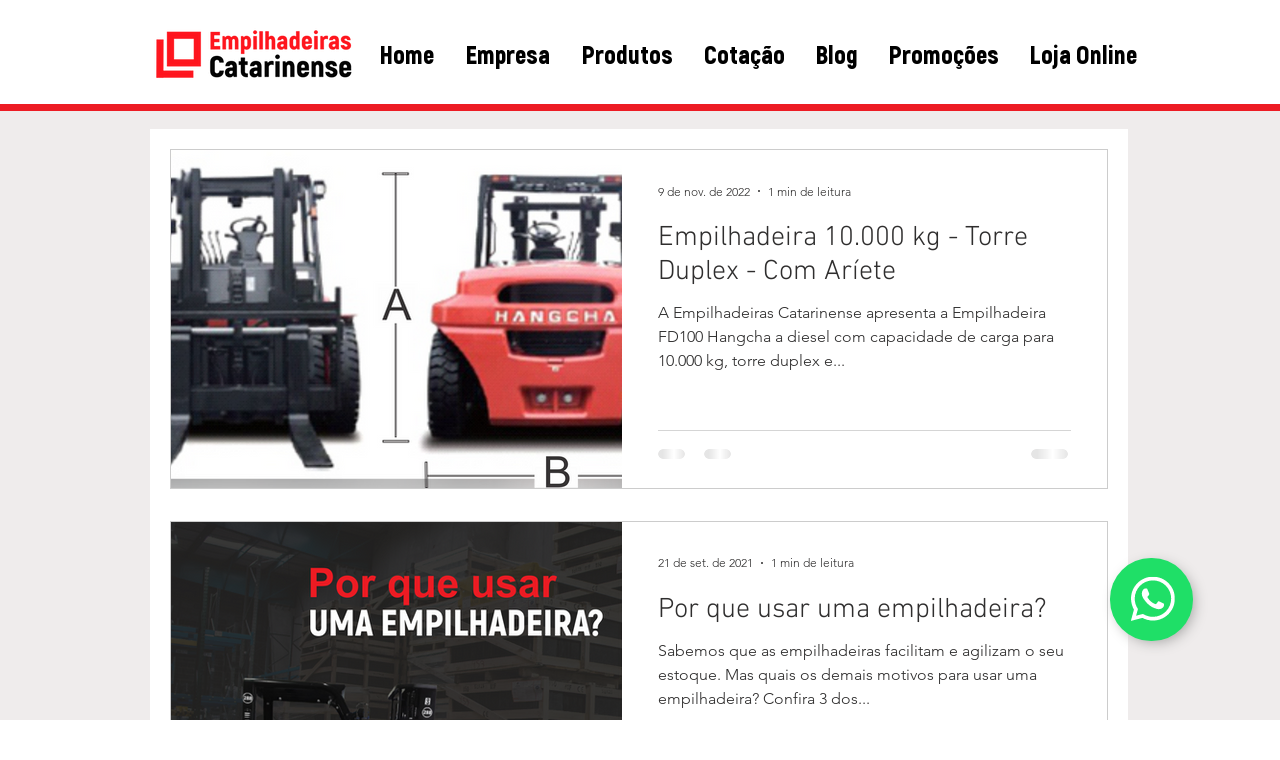

--- FILE ---
content_type: application/javascript; charset=utf-8
request_url: https://d335luupugsy2.cloudfront.net/js/rdstation-popups/bricks/rdstation-popup.min.js?v=1
body_size: 58091
content:
/**
  * Resultados Digitais - 6/2/2025, 11:17:25 AM
  * @resultadosdigitais/popups-client - Client Popups generation script with Popups templates.
  * @version v1.0.0
  * @link https://github.com/ResultadosDigitais/content-management-client/
  * @license UNLICENSED
  * @environment production
  */
var RdstationPopup=function(e){var t={};function n(a){if(t[a])return t[a].exports;var r=t[a]={i:a,l:!1,exports:{}};return e[a].call(r.exports,r,r.exports,n),r.l=!0,r.exports}return n.m=e,n.c=t,n.d=function(e,t,a){n.o(e,t)||Object.defineProperty(e,t,{enumerable:!0,get:a})},n.r=function(e){"undefined"!=typeof Symbol&&Symbol.toStringTag&&Object.defineProperty(e,Symbol.toStringTag,{value:"Module"}),Object.defineProperty(e,"__esModule",{value:!0})},n.t=function(e,t){if(1&t&&(e=n(e)),8&t)return e;if(4&t&&"object"==typeof e&&e&&e.__esModule)return e;var a=Object.create(null);if(n.r(a),Object.defineProperty(a,"default",{enumerable:!0,value:e}),2&t&&"string"!=typeof e)for(var r in e)n.d(a,r,function(t){return e[t]}.bind(null,r));return a},n.n=function(e){var t=e&&e.__esModule?function(){return e.default}:function(){return e};return n.d(t,"a",t),t},n.o=function(e,t){return Object.prototype.hasOwnProperty.call(e,t)},n.p="dist",n(n.s=9)}([function(e,t){var n=function(){},a={getData:function(e){var t=new XMLHttpRequest,a=e.success||n,r=e.error||n,i=e.contentType||"text/html";t&&(t.overrideMimeType(i),t.open("GET",e.url,!0),t.onreadystatechange=function(){4===t.readyState&&(200===t.status?a(t.responseText):r("Failed to get data."))},t.send(null))},sendData:function(e){var t=new XMLHttpRequest,a=e.success||n,r=e.error||n;t&&(t.open("POST",e.url,!0),e.json&&(t.setRequestHeader("Authorization","PublicToken ".concat(e.publicToken)),t.setRequestHeader("Content-Type","application/json; charset=UTF-8")),t.send(e.data),t.onreadystatechange=function(){4===t.readyState&&(200===t.status?a(t.responseText):r(t))})},generateUUID:function(){return"_".concat(Math.random().toString(36).substr(2,9))},loadjsfile:function(e){var t=document.createElement("script");return t.setAttribute("type","text/javascript"),t.setAttribute("src",e),void 0!==t&&document.getElementsByTagName("head")[0].appendChild(t),t},loadcssfile:function(e){var t=document.createElement("link");return t.setAttribute("rel","stylesheet").setAttribute("type","text/css").setAttribute("href",e),void 0!==t&&document.getElementsByTagName("head")[0].appendChild(t),t}};e.exports=a},function(e,t){var n=["pt-BR","en","es","en-US","es-ES"],a={"choices.loading_text":{"pt-BR":"Carregando...","en-US":"Loading...","es-ES":"Cargando...",es:"Cargando...",en:"Loading..."},"coupon.copy":{"pt-BR":"COPIAR","en-US":"COPY","es-ES":"COPIAR",es:"COPIAR.",en:"COPY"},"coupon.copied":{"pt-BR":"COPIADO!","en-US":"COPIED!","es-ES":"COPIADO!",es:"COPIADO!",en:"COPIED!"},"choices.no_results_text":{"pt-BR":"Nenhum resultado encontrado","en-US":"No results found","es-ES":"No se encontraron resultados",es:"No se encontraron resultados",en:"No results found"},"choices.no_choices_text":{"pt-BR":"Sem opções para seleconar","en-US":"No options to choose from","es-ES":"No hay opciones para seleccionar",es:"No hay opciones para seleccionar",en:"No options to choose from"},"choices.item_select_text":{"pt-BR":"Pressione para selecionar","en-US":"Press to select","es-ES":"Presiona para seleccionar",es:"Presiona para seleccionar",en:"Press to select"},"choices.select":{"pt-BR":"Cidade","en-US":"City","es-ES":"Ciudad",es:"Ciudad",en:"City"},"pristine.required.error":{"pt-BR":"Campo é obrigatório.","en-US":"Field is required.","es-ES":"Campo es obligatorio.",es:"Campo es obligatorio.",en:"Field is required."},"pristine.email.error":{"pt-BR":"Email inválido.","en-US":"Invalid email.","es-ES":"Email inválido.",es:"Email inválido.",en:"Invalid email."},"pristine.email.corporate_error":{"pt-BR":"Insira um endereço de email corporativo.","en-US":"Enter a corporate email address.","es-ES":"Introduce una dirección de correo electrónico corporativa.",es:"Introduce una dirección de correo electrónico corporativa.",en:"Enter a corporate email address."},"pristine.minlength.error":{"pt-BR":"Este campo deve ter no mínimo ${1} caracteres.","en-US":"This field must contain at least ${1} characters.","es-ES":"Este campo debe tener al menos ${1} caracteres.",es:"Este campo debe tener al menos ${1} caracteres.",en:"This field must contain at least ${1} characters."},"pristine.maxlength.error":{"pt-BR":"Este campo deve ter no máximo ${1} caracteres.","en-US":"This field must have a maximum of ${1} characters.","es-ES":"Este campo debe tener un máximo de ${1} caracteres.",es:"Este campo debe tener un máximo de ${1} caracteres.",en:"This field must have a maximum of ${1} characters."},"choices.aria-label":{"pt-BR":"Escolha seu país","en-US":"Choose your country","es-ES":"Elige tu país",es:"Elige tu país",en:"Choose your country"}};e.exports=function(e){var t=this;this.locale=-1===n.indexOf(e)?"en":e,this.replaceParams=function(e,t){for(i in t){var n=t[i];e=/\$\{(.*?)\}/.test(e)?e.replace(/\$\{(.*?)\}/,n):"String has no translation parameter placeholder"}return e},this.t=function(e,n){try{var r=a[e][t.locale];return n&&n instanceof Array?t.replaceParams(r,n):r}catch(e){return"Translation Missing"}}}},function(e,t){e.exports=function(e){try{var t=e.dataset.lang;if(void 0!==t)return t}catch(e){return"pt-BR"}try{return e.querySelector(".bricks-form__field .locale-field").getAttribute("value")}catch(e){if("TypeError"===e.name)return"pt-BR";throw e}}},function(e,t,n){(function(e){Object.prototype.hasOwnProperty.call(e,"exports")&&(e.exports={isMobileDevice:function(e){return/(android|bb\d+|meego).+mobile|avantgo|bada\/|blackberry|blazer|compal|elaine|fennec|hiptop|iemobile|ip(hone|od)|iris|kindle|lge |maemo|midp|mmp|mobile.+firefox|netfront|opera m(ob|in)i|palm( os)?|phone|p(ixi|re)\/|plucker|pocket|psp|series(4|6)0|symbian|treo|up\.(browser|link)|vodafone|wap|windows ce|xda|xiino/i.test(e)||/1207|6310|6590|3gso|4thp|50[1-6]i|770s|802s|a wa|abac|ac(er|oo|s\-)|ai(ko|rn)|al(av|ca|co)|amoi|an(ex|ny|yw)|aptu|ar(ch|go)|as(te|us)|attw|au(di|\-m|r |s )|avan|be(ck|ll|nq)|bi(lb|rd)|bl(ac|az)|br(e|v)w|bumb|bw\-(n|u)|c55\/|capi|ccwa|cdm\-|cell|chtm|cldc|cmd\-|co(mp|nd)|craw|da(it|ll|ng)|dbte|dc\-s|devi|dica|dmob|do(c|p)o|ds(12|\-d)|el(49|ai)|em(l2|ul)|er(ic|k0)|esl8|ez([4-7]0|os|wa|ze)|fetc|fly(\-|_)|g1 u|g560|gene|gf\-5|g\-mo|go(\.w|od)|gr(ad|un)|haie|hcit|hd\-(m|p|t)|hei\-|hi(pt|ta)|hp( i|ip)|hs\-c|ht(c(\-| |_|a|g|p|s|t)|tp)|hu(aw|tc)|i\-(20|go|ma)|i230|iac( |\-|\/)|ibro|idea|ig01|ikom|im1k|inno|ipaq|iris|ja(t|v)a|jbro|jemu|jigs|kddi|keji|kgt( |\/)|klon|kpt |kwc\-|kyo(c|k)|le(no|xi)|lg( g|\/(k|l|u)|50|54|\-[a-w])|libw|lynx|m1\-w|m3ga|m50\/|ma(te|ui|xo)|mc(01|21|ca)|m\-cr|me(rc|ri)|mi(o8|oa|ts)|mmef|mo(01|02|bi|de|do|t(\-| |o|v)|zz)|mt(50|p1|v )|mwbp|mywa|n10[0-2]|n20[2-3]|n30(0|2)|n50(0|2|5)|n7(0(0|1)|10)|ne((c|m)\-|on|tf|wf|wg|wt)|nok(6|i)|nzph|o2im|op(ti|wv)|oran|owg1|p800|pan(a|d|t)|pdxg|pg(13|\-([1-8]|c))|phil|pire|pl(ay|uc)|pn\-2|po(ck|rt|se)|prox|psio|pt\-g|qa\-a|qc(07|12|21|32|60|\-[2-7]|i\-)|qtek|r380|r600|raks|rim9|ro(ve|zo)|s55\/|sa(ge|ma|mm|ms|ny|va)|sc(01|h\-|oo|p\-)|sdk\/|se(c(\-|0|1)|47|mc|nd|ri)|sgh\-|shar|sie(\-|m)|sk\-0|sl(45|id)|sm(al|ar|b3|it|t5)|so(ft|ny)|sp(01|h\-|v\-|v )|sy(01|mb)|t2(18|50)|t6(00|10|18)|ta(gt|lk)|tcl\-|tdg\-|tel(i|m)|tim\-|t\-mo|to(pl|sh)|ts(70|m\-|m3|m5)|tx\-9|up(\.b|g1|si)|utst|v400|v750|veri|vi(rg|te)|vk(40|5[0-3]|\-v)|vm40|voda|vulc|vx(52|53|60|61|70|80|81|83|85|98)|w3c(\-| )|webc|whit|wi(g |nc|nw)|wmlb|wonu|x700|yas\-|your|zeto|zte\-/i.test(e.substr(0,4))},isValidJSON:function(e){return!!(e instanceof Object&&Object.keys(e).length)},isLandingPage:function(){return document.querySelectorAll('[data-field-name*="landing_page"]').length>0&&document.querySelectorAll('[data-editable="true"]').length>0}})}).call(this,n(32)(e))},function(e,t,n){"use strict";n.r(t),n.d(t,"ParseError",(function(){return s})),n.d(t,"parseIncompletePhoneNumber",(function(){return M})),n.d(t,"parsePhoneNumberCharacter",(function(){return L})),n.d(t,"parseDigits",(function(){return P})),n.d(t,"parseRFC3966",(function(){return z})),n.d(t,"formatRFC3966",(function(){return q})),n.d(t,"parsePhoneNumber",(function(){return kt})),n.d(t,"parsePhoneNumberFromString",(function(){return St})),n.d(t,"findNumbers",(function(){return Et})),n.d(t,"searchNumbers",(function(){return It})),n.d(t,"PhoneNumberMatcher",(function(){return At})),n.d(t,"AsYouType",(function(){return Nt})),n.d(t,"isSupportedCountry",(function(){return Tt})),n.d(t,"getCountryCallingCode",(function(){return Pt})),n.d(t,"getExtPrefix",(function(){return Mt})),n.d(t,"getExampleNumber",(function(){return Lt})),n.d(t,"formatIncompletePhoneNumber",(function(){return Ot}));var a={version:"1.7.20",country_calling_codes:{1:["US","AG","AI","AS","BB","BM","BS","CA","DM","DO","GD","GU","JM","KN","KY","LC","MP","MS","PR","SX","TC","TT","VC","VG","VI"],7:["RU","KZ"],20:["EG"],27:["ZA"],30:["GR"],31:["NL"],32:["BE"],33:["FR"],34:["ES"],36:["HU"],39:["IT","VA"],40:["RO"],41:["CH"],43:["AT"],44:["GB","GG","IM","JE"],45:["DK"],46:["SE"],47:["NO","SJ"],48:["PL"],49:["DE"],51:["PE"],52:["MX"],53:["CU"],54:["AR"],55:["BR"],56:["CL"],57:["CO"],58:["VE"],60:["MY"],61:["AU","CC","CX"],62:["ID"],63:["PH"],64:["NZ"],65:["SG"],66:["TH"],81:["JP"],82:["KR"],84:["VN"],86:["CN"],90:["TR"],91:["IN"],92:["PK"],93:["AF"],94:["LK"],95:["MM"],98:["IR"],211:["SS"],212:["MA","EH"],213:["DZ"],216:["TN"],218:["LY"],220:["GM"],221:["SN"],222:["MR"],223:["ML"],224:["GN"],225:["CI"],226:["BF"],227:["NE"],228:["TG"],229:["BJ"],230:["MU"],231:["LR"],232:["SL"],233:["GH"],234:["NG"],235:["TD"],236:["CF"],237:["CM"],238:["CV"],239:["ST"],240:["GQ"],241:["GA"],242:["CG"],243:["CD"],244:["AO"],245:["GW"],246:["IO"],247:["AC"],248:["SC"],249:["SD"],250:["RW"],251:["ET"],252:["SO"],253:["DJ"],254:["KE"],255:["TZ"],256:["UG"],257:["BI"],258:["MZ"],260:["ZM"],261:["MG"],262:["RE","YT"],263:["ZW"],264:["NA"],265:["MW"],266:["LS"],267:["BW"],268:["SZ"],269:["KM"],290:["SH","TA"],291:["ER"],297:["AW"],298:["FO"],299:["GL"],350:["GI"],351:["PT"],352:["LU"],353:["IE"],354:["IS"],355:["AL"],356:["MT"],357:["CY"],358:["FI","AX"],359:["BG"],370:["LT"],371:["LV"],372:["EE"],373:["MD"],374:["AM"],375:["BY"],376:["AD"],377:["MC"],378:["SM"],380:["UA"],381:["RS"],382:["ME"],383:["XK"],385:["HR"],386:["SI"],387:["BA"],389:["MK"],420:["CZ"],421:["SK"],423:["LI"],500:["FK"],501:["BZ"],502:["GT"],503:["SV"],504:["HN"],505:["NI"],506:["CR"],507:["PA"],508:["PM"],509:["HT"],590:["GP","BL","MF"],591:["BO"],592:["GY"],593:["EC"],594:["GF"],595:["PY"],596:["MQ"],597:["SR"],598:["UY"],599:["CW","BQ"],670:["TL"],672:["NF"],673:["BN"],674:["NR"],675:["PG"],676:["TO"],677:["SB"],678:["VU"],679:["FJ"],680:["PW"],681:["WF"],682:["CK"],683:["NU"],685:["WS"],686:["KI"],687:["NC"],688:["TV"],689:["PF"],690:["TK"],691:["FM"],692:["MH"],800:["001"],808:["001"],850:["KP"],852:["HK"],853:["MO"],855:["KH"],856:["LA"],870:["001"],878:["001"],880:["BD"],881:["001"],882:["001"],883:["001"],886:["TW"],888:["001"],960:["MV"],961:["LB"],962:["JO"],963:["SY"],964:["IQ"],965:["KW"],966:["SA"],967:["YE"],968:["OM"],970:["PS"],971:["AE"],972:["IL"],973:["BH"],974:["QA"],975:["BT"],976:["MN"],977:["NP"],979:["001"],992:["TJ"],993:["TM"],994:["AZ"],995:["GE"],996:["KG"],998:["UZ"]},countries:{AC:["247","00","(?:[01589]\\d|[46])\\d{4}",[5,6]],AD:["376","00","(?:1|6\\d)\\d{7}|[136-9]\\d{5}",[6,8,9],[["(\\d{3})(\\d{3})","$1 $2",["[136-9]"]],["(\\d{4})(\\d{4})","$1 $2",["1"]],["(\\d{3})(\\d{3})(\\d{3})","$1 $2 $3",["6"]]]],AE:["971","00","(?:[4-7]\\d|9[0-689])\\d{7}|800\\d{2,9}|[2-4679]\\d{7}",[5,6,7,8,9,10,11,12],[["(\\d{3})(\\d{2,9})","$1 $2",["60|8"]],["(\\d)(\\d{3})(\\d{4})","$1 $2 $3",["[236]|[479][2-8]"],"0$1"],["(\\d{3})(\\d)(\\d{5})","$1 $2 $3",["[479]"]],["(\\d{2})(\\d{3})(\\d{4})","$1 $2 $3",["5"],"0$1"]],"0"],AF:["93","00","[2-7]\\d{8}",[9],[["(\\d{2})(\\d{3})(\\d{4})","$1 $2 $3",["[2-7]"],"0$1"]],"0"],AG:["1","011","(?:268|[58]\\d\\d|900)\\d{7}",[10],0,"1",0,"1|([457]\\d{6})$","268$1",0,"268"],AI:["1","011","(?:264|[58]\\d\\d|900)\\d{7}",[10],0,"1",0,"1|([2457]\\d{6})$","264$1",0,"264"],AL:["355","00","(?:700\\d\\d|900)\\d{3}|8\\d{5,7}|(?:[2-5]|6\\d)\\d{7}",[6,7,8,9],[["(\\d{3})(\\d{3,4})","$1 $2",["80|9"],"0$1"],["(\\d)(\\d{3})(\\d{4})","$1 $2 $3",["4[2-6]"],"0$1"],["(\\d{2})(\\d{3})(\\d{3})","$1 $2 $3",["[2358][2-5]|4"],"0$1"],["(\\d{3})(\\d{5})","$1 $2",["[23578]"],"0$1"],["(\\d{2})(\\d{3})(\\d{4})","$1 $2 $3",["6"],"0$1"]],"0"],AM:["374","00","(?:[1-489]\\d|55|60|77)\\d{6}",[8],[["(\\d{3})(\\d{2})(\\d{3})","$1 $2 $3",["[89]0"],"0 $1"],["(\\d{2})(\\d{6})","$1 $2",["1|47"],"(0$1)"],["(\\d{3})(\\d{5})","$1 $2",["[23]"],"(0$1)"],["(\\d{2})(\\d{6})","$1 $2",["[4-9]"],"0$1"]],"0"],AO:["244","00","[29]\\d{8}",[9],[["(\\d{3})(\\d{3})(\\d{3})","$1 $2 $3",["[29]"]]]],AR:["54","00","11\\d{8}|(?:[2368]|9\\d)\\d{9}",[10,11],[["(\\d{4})(\\d{2})(\\d{4})","$1 $2-$3",["2(?:2[024-9]|3[0-59]|47|6[245]|9[02-8])|3(?:3[28]|4[03-9]|5[2-46-8]|7[1-578]|8[2-9])","2(?:[23]02|6(?:[25]|4[6-8])|9(?:[02356]|4[02568]|72|8[23]))|3(?:3[28]|4(?:[04679]|3[5-8]|5[4-68]|8[2379])|5(?:[2467]|3[237]|8[2-5])|7[1-578]|8(?:[2469]|3[2578]|5[4-8]|7[36-8]|8[5-8]))|2(?:2[24-9]|3[1-59]|47)","2(?:[23]02|6(?:[25]|4(?:64|[78]))|9(?:[02356]|4(?:[0268]|5[2-6])|72|8[23]))|3(?:3[28]|4(?:[04679]|3[78]|5(?:4[46]|8)|8[2379])|5(?:[2467]|3[237]|8[23])|7[1-578]|8(?:[2469]|3[278]|5[56][46]|86[3-6]))|2(?:2[24-9]|3[1-59]|47)|38(?:[58][78]|7[378])|3(?:4[35][56]|58[45]|8(?:[38]5|54|76))[4-6]","2(?:[23]02|6(?:[25]|4(?:64|[78]))|9(?:[02356]|4(?:[0268]|5(?:[24-6]|3[2-5]))|72|8[23]))|3(?:3[28]|4(?:[04679]|3(?:5(?:4[0-25689]|[56])|[78])|58|8[2379])|5(?:[2467]|3[237]|8(?:[23]|4(?:[45]|60)|5(?:4[0-39]|5|64)))|7[1-578]|8(?:[2469]|3[278]|54(?:4|5[13-7]|6[89])|86[3-6]))|2(?:2[24-9]|3[1-59]|47)|38(?:[58][78]|7[378])|3(?:454|85[56])[46]|3(?:4(?:36|5[56])|8(?:[38]5|76))[4-6]"],"0$1",1],["(\\d{2})(\\d{4})(\\d{4})","$1 $2-$3",["1"],"0$1",1],["(\\d{3})(\\d{3})(\\d{4})","$1 $2-$3",["[23]"],"0$1",1],["(\\d{3})(\\d{3})(\\d{4})","$1-$2-$3",["[68]"],"0$1"],["(\\d)(\\d{4})(\\d{2})(\\d{4})","$2 15-$3-$4",["9(?:2[2-469]|3[3-578])","9(?:2(?:2[024-9]|3[0-59]|47|6[245]|9[02-8])|3(?:3[28]|4[03-9]|5[2-46-8]|7[1-578]|8[2-9]))","9(?:2(?:[23]02|6(?:[25]|4[6-8])|9(?:[02356]|4[02568]|72|8[23]))|3(?:3[28]|4(?:[04679]|3[5-8]|5[4-68]|8[2379])|5(?:[2467]|3[237]|8[2-5])|7[1-578]|8(?:[2469]|3[2578]|5[4-8]|7[36-8]|8[5-8])))|92(?:2[24-9]|3[1-59]|47)","9(?:2(?:[23]02|6(?:[25]|4(?:64|[78]))|9(?:[02356]|4(?:[0268]|5[2-6])|72|8[23]))|3(?:3[28]|4(?:[04679]|3[78]|5(?:4[46]|8)|8[2379])|5(?:[2467]|3[237]|8[23])|7[1-578]|8(?:[2469]|3[278]|5(?:[56][46]|[78])|7[378]|8(?:6[3-6]|[78]))))|92(?:2[24-9]|3[1-59]|47)|93(?:4[35][56]|58[45]|8(?:[38]5|54|76))[4-6]","9(?:2(?:[23]02|6(?:[25]|4(?:64|[78]))|9(?:[02356]|4(?:[0268]|5(?:[24-6]|3[2-5]))|72|8[23]))|3(?:3[28]|4(?:[04679]|3(?:5(?:4[0-25689]|[56])|[78])|5(?:4[46]|8)|8[2379])|5(?:[2467]|3[237]|8(?:[23]|4(?:[45]|60)|5(?:4[0-39]|5|64)))|7[1-578]|8(?:[2469]|3[278]|5(?:4(?:4|5[13-7]|6[89])|[56][46]|[78])|7[378]|8(?:6[3-6]|[78]))))|92(?:2[24-9]|3[1-59]|47)|93(?:4(?:36|5[56])|8(?:[38]5|76))[4-6]"],"0$1",0,"$1 $2 $3-$4"],["(\\d)(\\d{2})(\\d{4})(\\d{4})","$2 15-$3-$4",["91"],"0$1",0,"$1 $2 $3-$4"],["(\\d)(\\d{3})(\\d{3})(\\d{4})","$2 15-$3-$4",["9"],"0$1",0,"$1 $2 $3-$4"]],"0",0,"0?(?:(11|2(?:2(?:02?|[13]|2[13-79]|4[1-6]|5[2457]|6[124-8]|7[1-4]|8[13-6]|9[1267])|3(?:02?|1[467]|2[03-6]|3[13-8]|[49][2-6]|5[2-8]|[67])|4(?:7[3-578]|9)|6(?:[0136]|2[24-6]|4[6-8]?|5[15-8])|80|9(?:0[1-3]|[19]|2\\d|3[1-6]|4[02568]?|5[2-4]|6[2-46]|72?|8[23]?))|3(?:3(?:2[79]|6|8[2578])|4(?:0[0-24-9]|[12]|3[5-8]?|4[24-7]|5[4-68]?|6[02-9]|7[126]|8[2379]?|9[1-36-8])|5(?:1|2[1245]|3[237]?|4[1-46-9]|6[2-4]|7[1-6]|8[2-5]?)|6[24]|7(?:[069]|1[1568]|2[15]|3[145]|4[13]|5[14-8]|7[2-57]|8[126])|8(?:[01]|2[15-7]|3[2578]?|4[13-6]|5[4-8]?|6[1-357-9]|7[36-8]?|8[5-8]?|9[124])))15)?","9$1"],AS:["1","011","(?:[58]\\d\\d|684|900)\\d{7}",[10],0,"1",0,"1|([267]\\d{6})$","684$1",0,"684"],AT:["43","00","1\\d{3,12}|2\\d{6,12}|43(?:(?:0\\d|5[02-9])\\d{3,9}|2\\d{4,5}|[3467]\\d{4}|8\\d{4,6}|9\\d{4,7})|5\\d{4,12}|8\\d{7,12}|9\\d{8,12}|(?:[367]\\d|4[0-24-9])\\d{4,11}",[4,5,6,7,8,9,10,11,12,13],[["(\\d)(\\d{3,12})","$1 $2",["1(?:11|[2-9])"],"0$1"],["(\\d{3})(\\d{2})","$1 $2",["517"],"0$1"],["(\\d{2})(\\d{3,5})","$1 $2",["5[079]"],"0$1"],["(\\d{3})(\\d{3,10})","$1 $2",["(?:31|4)6|51|6(?:5[0-3579]|[6-9])|7(?:20|32|8)|[89]"],"0$1"],["(\\d{4})(\\d{3,9})","$1 $2",["[2-467]|5[2-6]"],"0$1"],["(\\d{2})(\\d{3})(\\d{3,4})","$1 $2 $3",["5"],"0$1"],["(\\d{2})(\\d{4})(\\d{4,7})","$1 $2 $3",["5"],"0$1"]],"0"],AU:["61","001[14-689]|14(?:1[14]|34|4[17]|[56]6|7[47]|88)0011","1(?:[0-79]\\d{7,8}|8[0-24-9]\\d{7})|(?:[2-478]\\d\\d|550)\\d{6}|1\\d{4,7}",[5,6,7,8,9,10],[["(\\d{2})(\\d{3,4})","$1 $2",["16"],"0$1"],["(\\d{2})(\\d{3})(\\d{2,4})","$1 $2 $3",["16"],"0$1"],["(\\d{3})(\\d{3})(\\d{3})","$1 $2 $3",["14|[45]"],"0$1"],["(\\d)(\\d{4})(\\d{4})","$1 $2 $3",["[2378]"],"(0$1)"],["(\\d{4})(\\d{3})(\\d{3})","$1 $2 $3",["1(?:30|[89])"]]],"0",0,"0|(183[12])",0,0,0,[["(?:[237]\\d{5}|8(?:51(?:0(?:0[03-9]|[1247]\\d|3[2-9]|5[0-8]|6[1-9]|8[0-6])|1(?:1[69]|[23]\\d|4[0-4]))|(?:[6-8]\\d{3}|9(?:[02-9]\\d\\d|1(?:[0-57-9]\\d|6[0135-9])))\\d))\\d{3}",[9]],["4(?:[0-3]\\d|4[047-9]|5[0-25-9]|6[06-9]|7[02-9]|8[0-2457-9]|9[017-9])\\d{6}",[9]],["180(?:0\\d{3}|2)\\d{3}",[7,10]],["190[0-26]\\d{6}",[10]],0,0,0,["16\\d{3,7}",[5,6,7,8,9]],["(?:14(?:5(?:1[0458]|[23][458])|71\\d)|550\\d\\d)\\d{4}",[9]],["13(?:00\\d{3}|45[0-4])\\d{3}|13\\d{4}",[6,8,10]]],"0011"],AW:["297","00","(?:[25-79]\\d\\d|800)\\d{4}",[7],[["(\\d{3})(\\d{4})","$1 $2",["[25-9]"]]]],AX:["358","00|99(?:[01469]|5(?:[14]1|3[23]|5[59]|77|88|9[09]))","2\\d{4,9}|35\\d{4,5}|(?:60\\d\\d|800)\\d{4,6}|(?:[147]\\d|3[0-46-9]|50)\\d{4,8}",[5,6,7,8,9,10],0,"0",0,0,0,0,"18",0,"00"],AZ:["994","00","(?:365\\d{3}|900200)\\d{3}|(?:[12457]\\d|60|88)\\d{7}",[9],[["(\\d{3})(\\d{2})(\\d{2})(\\d{2})","$1 $2 $3 $4",["9"],"0$1"],["(\\d{2})(\\d{3})(\\d{2})(\\d{2})","$1 $2 $3 $4",["[12]|365","[12]|365","[12]|365(?:[0-46-9]|5[0-35-9])"],"(0$1)"],["(\\d{2})(\\d{3})(\\d{2})(\\d{2})","$1 $2 $3 $4",["[3-8]"],"0$1"]],"0"],BA:["387","00","6\\d{8}|(?:[35689]\\d|49|70)\\d{6}",[8,9],[["(\\d{2})(\\d{3})(\\d{3})","$1 $2 $3",["6[1-356]|[7-9]"],"0$1"],["(\\d{2})(\\d{3})(\\d{3})","$1 $2-$3",["[3-5]"],"0$1"],["(\\d{2})(\\d{2})(\\d{2})(\\d{3})","$1 $2 $3 $4",["6"],"0$1"]],"0"],BB:["1","011","(?:246|[58]\\d\\d|900)\\d{7}",[10],0,"1",0,"1|([2-9]\\d{6})$","246$1",0,"246"],BD:["880","00","[13469]\\d{9}|8[0-79]\\d{7,8}|[2-7]\\d{8}|[2-9]\\d{7}|[3-689]\\d{6}|[57-9]\\d{5}",[6,7,8,9,10],[["(\\d{2})(\\d{4,6})","$1-$2",["31[5-7]|[459]1"],"0$1"],["(\\d{3})(\\d{3,7})","$1-$2",["3(?:[67]|8[013-9])|4(?:6[168]|7|[89][18])|5(?:6[128]|9)|6(?:28|4[14]|5)|7[2-589]|8(?:0[014-9]|[12])|9[358]|(?:3[2-5]|4[235]|5[2-578]|6[0389]|76|8[3-7]|9[24])1|(?:44|66)[01346-9]"],"0$1"],["(\\d{4})(\\d{3,6})","$1-$2",["[13-9]"],"0$1"],["(\\d)(\\d{7,8})","$1-$2",["2"],"0$1"]],"0"],BE:["32","00","4\\d{8}|[1-9]\\d{7}",[8,9],[["(\\d{3})(\\d{2})(\\d{3})","$1 $2 $3",["(?:80|9)0"],"0$1"],["(\\d)(\\d{3})(\\d{2})(\\d{2})","$1 $2 $3 $4",["[239]|4[23]"],"0$1"],["(\\d{2})(\\d{2})(\\d{2})(\\d{2})","$1 $2 $3 $4",["[15-8]"],"0$1"],["(\\d{3})(\\d{2})(\\d{2})(\\d{2})","$1 $2 $3 $4",["4"],"0$1"]],"0"],BF:["226","00","[025-7]\\d{7}",[8],[["(\\d{2})(\\d{2})(\\d{2})(\\d{2})","$1 $2 $3 $4",["[025-7]"]]]],BG:["359","00","[2-7]\\d{6,7}|[89]\\d{6,8}|2\\d{5}",[6,7,8,9],[["(\\d)(\\d)(\\d{2})(\\d{2})","$1 $2 $3 $4",["2"],"0$1"],["(\\d{3})(\\d{4})","$1 $2",["43[1-6]|70[1-9]"],"0$1"],["(\\d)(\\d{3})(\\d{3,4})","$1 $2 $3",["2"],"0$1"],["(\\d{2})(\\d{3})(\\d{2,3})","$1 $2 $3",["[356]|4[124-7]|7[1-9]|8[1-6]|9[1-7]"],"0$1"],["(\\d{3})(\\d{2})(\\d{3})","$1 $2 $3",["(?:70|8)0"],"0$1"],["(\\d{3})(\\d{3})(\\d{2})","$1 $2 $3",["43[1-7]|7"],"0$1"],["(\\d{2})(\\d{3})(\\d{3,4})","$1 $2 $3",["[48]|9[08]"],"0$1"],["(\\d{3})(\\d{3})(\\d{3})","$1 $2 $3",["9"],"0$1"]],"0"],BH:["973","00","[136-9]\\d{7}",[8],[["(\\d{4})(\\d{4})","$1 $2",["[13679]|8[047]"]]]],BI:["257","00","(?:[267]\\d|31)\\d{6}",[8],[["(\\d{2})(\\d{2})(\\d{2})(\\d{2})","$1 $2 $3 $4",["[2367]"]]]],BJ:["229","00","[2689]\\d{7}",[8],[["(\\d{2})(\\d{2})(\\d{2})(\\d{2})","$1 $2 $3 $4",["[2689]"]]]],BL:["590","00","(?:590|69\\d)\\d{6}",[9],0,"0",0,0,0,0,0,[["590(?:2[7-9]|5[12]|87)\\d{4}"],["69(?:0\\d\\d|1(?:2[29]|3[0-5]))\\d{4}"]]],BM:["1","011","(?:441|[58]\\d\\d|900)\\d{7}",[10],0,"1",0,"1|([2-8]\\d{6})$","441$1",0,"441"],BN:["673","00","[2-578]\\d{6}",[7],[["(\\d{3})(\\d{4})","$1 $2",["[2-578]"]]]],BO:["591","00(?:1\\d)?","(?:[2-467]\\d{3}|80017)\\d{4}",[8,9],[["(\\d)(\\d{7})","$1 $2",["[23]|4[46]"]],["(\\d{8})","$1",["[67]"]],["(\\d{3})(\\d{2})(\\d{4})","$1 $2 $3",["8"]]],"0",0,"0(1\\d)?"],BQ:["599","00","(?:[34]1|7\\d)\\d{5}",[7],0,0,0,0,0,0,"[347]"],BR:["55","00(?:1[245]|2[1-35]|31|4[13]|[56]5|99)","(?:[1-46-9]\\d\\d|5(?:[0-46-9]\\d|5[0-24679]))\\d{8}|[1-9]\\d{9}|[3589]\\d{8}|[34]\\d{7}",[8,9,10,11],[["(\\d{4})(\\d{4})","$1-$2",["300|4(?:0[02]|37)","4(?:02|37)0|[34]00"]],["(\\d{3})(\\d{2,3})(\\d{4})","$1 $2 $3",["(?:[358]|90)0"],"0$1"],["(\\d{2})(\\d{4})(\\d{4})","$1 $2-$3",["(?:[14689][1-9]|2[12478]|3[1-578]|5[13-5]|7[13-579])[2-57]"],"($1)"],["(\\d{2})(\\d{5})(\\d{4})","$1 $2-$3",["[16][1-9]|[2-57-9]"],"($1)"]],"0",0,"0(?:(1[245]|2[1-35]|31|4[13]|[56]5|99)(\\d{10,11}))?","$2"],BS:["1","011","(?:242|[58]\\d\\d|900)\\d{7}",[10],0,"1",0,"1|([3-8]\\d{6})$","242$1",0,"242"],BT:["975","00","[17]\\d{7}|[2-8]\\d{6}",[7,8],[["(\\d)(\\d{3})(\\d{3})","$1 $2 $3",["[2-68]|7[246]"]],["(\\d{2})(\\d{2})(\\d{2})(\\d{2})","$1 $2 $3 $4",["1[67]|7"]]]],BW:["267","00","90\\d{5}|(?:[2-6]|7\\d)\\d{6}",[7,8],[["(\\d{2})(\\d{5})","$1 $2",["90"]],["(\\d{3})(\\d{4})","$1 $2",["[2-6]"]],["(\\d{2})(\\d{3})(\\d{3})","$1 $2 $3",["7"]]]],BY:["375","810","(?:[12]\\d|33|44|902)\\d{7}|8(?:0[0-79]\\d{5,7}|[1-7]\\d{9})|8(?:1[0-489]|[5-79]\\d)\\d{7}|8[1-79]\\d{6,7}|8[0-79]\\d{5}|8\\d{5}",[6,7,8,9,10,11],[["(\\d{3})(\\d{3})","$1 $2",["800"],"8 $1"],["(\\d{3})(\\d{2})(\\d{2,4})","$1 $2 $3",["800"],"8 $1"],["(\\d{4})(\\d{2})(\\d{3})","$1 $2-$3",["1(?:5[169]|6[3-5]|7[179])|2(?:1[35]|2[34]|3[3-5])","1(?:5[169]|6(?:3[1-3]|4|5[125])|7(?:1[3-9]|7[0-24-6]|9[2-7]))|2(?:1[35]|2[34]|3[3-5])"],"8 0$1"],["(\\d{3})(\\d{2})(\\d{2})(\\d{2})","$1 $2-$3-$4",["1(?:[56]|7[467])|2[1-3]"],"8 0$1"],["(\\d{2})(\\d{3})(\\d{2})(\\d{2})","$1 $2-$3-$4",["[1-4]"],"8 0$1"],["(\\d{3})(\\d{3,4})(\\d{4})","$1 $2 $3",["[89]"],"8 $1"]],"8",0,"0|80?",0,0,0,0,"8~10"],BZ:["501","00","(?:0800\\d|[2-8])\\d{6}",[7,11],[["(\\d{3})(\\d{4})","$1-$2",["[2-8]"]],["(\\d)(\\d{3})(\\d{4})(\\d{3})","$1-$2-$3-$4",["0"]]]],CA:["1","011","(?:[2-8]\\d|90)\\d{8}",[10],0,"1",0,0,0,0,0,[["(?:2(?:04|[23]6|[48]9|50)|3(?:06|43|65)|4(?:03|1[68]|3[178]|50)|5(?:06|1[49]|48|79|8[17])|6(?:04|13|39|47)|7(?:0[59]|78|8[02])|8(?:[06]7|19|25|73)|90[25])[2-9]\\d{6}"],[""],["8(?:00|33|44|55|66|77|88)[2-9]\\d{6}"],["900[2-9]\\d{6}"],["(?:5(?:00|2[12]|33|44|66|77|88)|622)[2-9]\\d{6}"],0,0,0,["600[2-9]\\d{6}"]]],CC:["61","001[14-689]|14(?:1[14]|34|4[17]|[56]6|7[47]|88)0011","1(?:[0-79]\\d|8[0-24-9])\\d{7}|(?:[148]\\d\\d|550)\\d{6}|1\\d{5,7}",[6,7,8,9,10],0,"0",0,"0|([59]\\d{7})$","8$1",0,0,[["8(?:51(?:0(?:02|31|60)|118)|91(?:0(?:1[0-2]|29)|1(?:[28]2|50|79)|2(?:10|64)|3(?:[06]8|22)|4[29]8|62\\d|70[23]|959))\\d{3}",[9]],["4(?:[0-3]\\d|4[047-9]|5[0-25-9]|6[06-9]|7[02-9]|8[0-2457-9]|9[017-9])\\d{6}",[9]],["180(?:0\\d{3}|2)\\d{3}",[7,10]],["190[0-26]\\d{6}",[10]],0,0,0,0,["(?:14(?:5(?:1[0458]|[23][458])|71\\d)|550\\d\\d)\\d{4}",[9]],["13(?:00\\d{3}|45[0-4])\\d{3}|13\\d{4}",[6,8,10]]],"0011"],CD:["243","00","[189]\\d{8}|[1-68]\\d{6}",[7,9],[["(\\d{2})(\\d{2})(\\d{3})","$1 $2 $3",["88"],"0$1"],["(\\d{2})(\\d{5})","$1 $2",["[1-6]"],"0$1"],["(\\d{2})(\\d{3})(\\d{4})","$1 $2 $3",["1"],"0$1"],["(\\d{3})(\\d{3})(\\d{3})","$1 $2 $3",["[89]"],"0$1"]],"0"],CF:["236","00","(?:[27]\\d{3}|8776)\\d{4}",[8],[["(\\d{2})(\\d{2})(\\d{2})(\\d{2})","$1 $2 $3 $4",["[278]"]]]],CG:["242","00","222\\d{6}|(?:0\\d|80)\\d{7}",[9],[["(\\d{3})(\\d{2})(\\d{2})(\\d{2})","$1 $2 $3 $4",["801"]],["(\\d)(\\d{4})(\\d{4})","$1 $2 $3",["8"]],["(\\d{2})(\\d{3})(\\d{4})","$1 $2 $3",["[02]"]]]],CH:["41","00","8\\d{11}|[2-9]\\d{8}",[9],[["(\\d{3})(\\d{3})(\\d{3})","$1 $2 $3",["8[047]|90"],"0$1"],["(\\d{2})(\\d{3})(\\d{2})(\\d{2})","$1 $2 $3 $4",["[2-79]|81"],"0$1"],["(\\d{3})(\\d{2})(\\d{3})(\\d{2})(\\d{2})","$1 $2 $3 $4 $5",["8"],"0$1"]],"0"],CI:["225","00","[02-8]\\d{7}",[8],[["(\\d{2})(\\d{2})(\\d{2})(\\d{2})","$1 $2 $3 $4",["[02-8]"]]]],CK:["682","00","[2-8]\\d{4}",[5],[["(\\d{2})(\\d{3})","$1 $2",["[2-8]"]]]],CL:["56","(?:0|1(?:1[0-69]|2[0-57]|5[13-58]|69|7[0167]|8[018]))0","12300\\d{6}|6\\d{9,10}|[2-9]\\d{8}",[9,10,11],[["(\\d{5})(\\d{4})","$1 $2",["21"],"($1)"],["(\\d{2})(\\d{3})(\\d{4})","$1 $2 $3",["44"]],["(\\d)(\\d{4})(\\d{4})","$1 $2 $3",["2[23]"],"($1)"],["(\\d)(\\d{4})(\\d{4})","$1 $2 $3",["9[2-9]"]],["(\\d{2})(\\d{3})(\\d{4})","$1 $2 $3",["3[2-5]|[47]|5[1-3578]|6[13-57]|8(?:0[1-9]|[1-9])"],"($1)"],["(\\d{3})(\\d{3})(\\d{3,4})","$1 $2 $3",["60|8"]],["(\\d{4})(\\d{3})(\\d{4})","$1 $2 $3",["1"]],["(\\d{3})(\\d{3})(\\d{2})(\\d{3})","$1 $2 $3 $4",["60"]]]],CM:["237","00","(?:[26]\\d\\d|88)\\d{6}",[8,9],[["(\\d{2})(\\d{2})(\\d{2})(\\d{2})","$1 $2 $3 $4",["88"]],["(\\d)(\\d{2})(\\d{2})(\\d{2})(\\d{2})","$1 $2 $3 $4 $5",["[26]"]]]],CN:["86","00|1(?:[12]\\d|79|9[0235-7])\\d\\d00","1[1279]\\d{8,9}|2\\d{9}(?:\\d{2})?|[12]\\d{6,7}|86\\d{6}|(?:1[03-68]\\d|6)\\d{7,9}|(?:[3-579]\\d|8[0-57-9])\\d{6,9}",[7,8,9,10,11,12],[["(\\d{2})(\\d{5,6})","$1 $2",["(?:10|2[0-57-9])[19]","(?:10|2[0-57-9])(?:10|9[56])","(?:10|2[0-57-9])(?:100|9[56])"],"0$1"],["(\\d{3})(\\d{5,6})","$1 $2",["3(?:[157]|35|49|9[1-68])|4(?:[17]|2[179]|6[47-9]|8[23])|5(?:[1357]|2[37]|4[36]|6[1-46]|80)|6(?:3[1-5]|6[0238]|9[12])|7(?:01|[1579]|2[248]|3[014-9]|4[3-6]|6[023689])|8(?:1[236-8]|2[5-7]|[37]|8[36-8]|9[1-8])|9(?:0[1-3689]|1[1-79]|[379]|4[13]|5[1-5])|(?:4[35]|59|85)[1-9]","(?:3(?:[157]\\d|35|49|9[1-68])|4(?:[17]\\d|2[179]|[35][1-9]|6[47-9]|8[23])|5(?:[1357]\\d|2[37]|4[36]|6[1-46]|80|9[1-9])|6(?:3[1-5]|6[0238]|9[12])|7(?:01|[1579]\\d|2[248]|3[014-9]|4[3-6]|6[023689])|8(?:1[236-8]|2[5-7]|[37]\\d|5[1-9]|8[36-8]|9[1-8])|9(?:0[1-3689]|1[1-79]|[379]\\d|4[13]|5[1-5]))[19]","85[23](?:10|95)|(?:3(?:[157]\\d|35|49|9[1-68])|4(?:[17]\\d|2[179]|[35][1-9]|6[47-9]|8[23])|5(?:[1357]\\d|2[37]|4[36]|6[1-46]|80|9[1-9])|6(?:3[1-5]|6[0238]|9[12])|7(?:01|[1579]\\d|2[248]|3[014-9]|4[3-6]|6[023689])|8(?:1[236-8]|2[5-7]|[37]\\d|5[14-9]|8[36-8]|9[1-8])|9(?:0[1-3689]|1[1-79]|[379]\\d|4[13]|5[1-5]))(?:10|9[56])","85[23](?:100|95)|(?:3(?:[157]\\d|35|49|9[1-68])|4(?:[17]\\d|2[179]|[35][1-9]|6[47-9]|8[23])|5(?:[1357]\\d|2[37]|4[36]|6[1-46]|80|9[1-9])|6(?:3[1-5]|6[0238]|9[12])|7(?:01|[1579]\\d|2[248]|3[014-9]|4[3-6]|6[023689])|8(?:1[236-8]|2[5-7]|[37]\\d|5[14-9]|8[36-8]|9[1-8])|9(?:0[1-3689]|1[1-79]|[379]\\d|4[13]|5[1-5]))(?:100|9[56])"],"0$1"],["(\\d{3})(\\d{3})(\\d{4})","$1 $2 $3",["(?:4|80)0"]],["(\\d{2})(\\d{4})(\\d{4})","$1 $2 $3",["10|2(?:[02-57-9]|1[1-9])","10|2(?:[02-57-9]|1[1-9])","10[0-79]|2(?:[02-57-9]|1[1-79])|(?:10|21)8(?:0[1-9]|[1-9])"],"0$1",1],["(\\d{3})(\\d{3})(\\d{4})","$1 $2 $3",["3(?:[3-59]|7[02-68])|4(?:[26-8]|3[3-9]|5[2-9])|5(?:3[03-9]|[468]|7[028]|9[2-46-9])|6|7(?:[0-247]|3[04-9]|5[0-4689]|6[2368])|8(?:[1-358]|9[1-7])|9(?:[013479]|5[1-5])|(?:[34]1|55|79|87)[02-9]"],"0$1",1],["(\\d{3})(\\d{7,8})","$1 $2",["9"]],["(\\d{4})(\\d{3})(\\d{4})","$1 $2 $3",["80"],"0$1",1],["(\\d{3})(\\d{4})(\\d{4})","$1 $2 $3",["[3-578]"],"0$1",1],["(\\d{3})(\\d{4})(\\d{4})","$1 $2 $3",["1[3-9]"]],["(\\d{2})(\\d{3})(\\d{3})(\\d{4})","$1 $2 $3 $4",["[12]"],"0$1",1]],"0",0,"0|(1(?:[12]\\d|79|9[0235-7])\\d\\d)",0,0,0,0,"00"],CO:["57","00(?:4(?:[14]4|56)|[579])","(?:1\\d|3)\\d{9}|[124-8]\\d{7}",[8,10,11],[["(\\d)(\\d{7})","$1 $2",["1[2-79]|[25-8]|(?:18|4)[2-9]"],"($1)"],["(\\d{3})(\\d{7})","$1 $2",["3"]],["(\\d)(\\d{3})(\\d{7})","$1-$2-$3",["1(?:80|9)","1(?:800|9)"],"0$1",0,"$1 $2 $3"]],"0",0,"0([3579]|4(?:[14]4|56))?"],CR:["506","00","(?:8\\d|90)\\d{8}|[24-8]\\d{7}",[8,10],[["(\\d{4})(\\d{4})","$1 $2",["[24-7]|8[3-9]"]],["(\\d{3})(\\d{3})(\\d{4})","$1-$2-$3",["[89]"]]],0,0,"(19(?:0[0-2468]|1[09]|20|66|77|99))"],CU:["53","119","[27]\\d{6,7}|[34]\\d{5,7}|5\\d{7}",[6,7,8],[["(\\d{2})(\\d{4,6})","$1 $2",["2[1-4]|[34]"],"(0$1)"],["(\\d)(\\d{6,7})","$1 $2",["7"],"(0$1)"],["(\\d)(\\d{7})","$1 $2",["5"],"0$1"]],"0"],CV:["238","0","[2-59]\\d{6}",[7],[["(\\d{3})(\\d{2})(\\d{2})","$1 $2 $3",["[2-59]"]]]],CW:["599","00","(?:[34]1|60|(?:7|9\\d)\\d)\\d{5}",[7,8],[["(\\d{3})(\\d{4})","$1 $2",["[3467]"]],["(\\d)(\\d{3})(\\d{4})","$1 $2 $3",["9[4-8]"]]],0,0,0,0,0,"[69]"],CX:["61","001[14-689]|14(?:1[14]|34|4[17]|[56]6|7[47]|88)0011","1(?:[0-79]\\d|8[0-24-9])\\d{7}|(?:[148]\\d\\d|550)\\d{6}|1\\d{5,7}",[6,7,8,9,10],0,"0",0,"0|([59]\\d{7})$","8$1",0,0,[["8(?:51(?:0(?:01|30|59)|117)|91(?:00[6-9]|1(?:[28]1|49|78)|2(?:09|63)|3(?:12|26|75)|4(?:56|97)|64\\d|7(?:0[01]|1[0-2])|958))\\d{3}",[9]],["4(?:[0-3]\\d|4[047-9]|5[0-25-9]|6[06-9]|7[02-9]|8[0-2457-9]|9[017-9])\\d{6}",[9]],["180(?:0\\d{3}|2)\\d{3}",[7,10]],["190[0-26]\\d{6}",[10]],0,0,0,0,["(?:14(?:5(?:1[0458]|[23][458])|71\\d)|550\\d\\d)\\d{4}",[9]],["13(?:00\\d{3}|45[0-4])\\d{3}|13\\d{4}",[6,8,10]]],"0011"],CY:["357","00","(?:[279]\\d|[58]0)\\d{6}",[8],[["(\\d{2})(\\d{6})","$1 $2",["[257-9]"]]]],CZ:["420","00","(?:[2-578]\\d|60)\\d{7}|9\\d{8,11}",[9],[["(\\d{3})(\\d{3})(\\d{3})","$1 $2 $3",["[2-8]|9[015-7]"]],["(\\d{2})(\\d{3})(\\d{3})(\\d{3})","$1 $2 $3 $4",["9"]],["(\\d{3})(\\d{3})(\\d{3})(\\d{3})","$1 $2 $3 $4",["9"]]]],DE:["49","00","[2579]\\d{5,14}|49(?:[05]\\d{10}|[46][1-8]\\d{4,9})|49(?:[0-25]\\d|3[1-689]|7[1-7])\\d{4,8}|49(?:[0-2579]\\d|[34][1-9]|6[0-8])\\d{3}|49\\d{3,4}|(?:1|[368]\\d|4[0-8])\\d{3,13}",[4,5,6,7,8,9,10,11,12,13,14,15],[["(\\d{2})(\\d{3,13})","$1 $2",["3[02]|40|[68]9"],"0$1"],["(\\d{3})(\\d{3,12})","$1 $2",["2(?:0[1-389]|1[124]|2[18]|3[14])|3(?:[35-9][15]|4[015])|906|(?:2[4-9]|4[2-9]|[579][1-9]|[68][1-8])1","2(?:0[1-389]|12[0-8])|3(?:[35-9][15]|4[015])|906|2(?:[13][14]|2[18])|(?:2[4-9]|4[2-9]|[579][1-9]|[68][1-8])1"],"0$1"],["(\\d{4})(\\d{2,11})","$1 $2",["[24-6]|3(?:[3569][02-46-9]|4[2-4679]|7[2-467]|8[2-46-8])|70[2-8]|8(?:0[2-9]|[1-8])|90[7-9]|[79][1-9]","[24-6]|3(?:3(?:0[1-467]|2[127-9]|3[124578]|7[1257-9]|8[1256]|9[145])|4(?:2[135]|4[13578]|9[1346])|5(?:0[14]|2[1-3589]|6[1-4]|7[13468]|8[13568])|6(?:2[1-489]|3[124-6]|6[13]|7[12579]|8[1-356]|9[135])|7(?:2[1-7]|4[145]|6[1-5]|7[1-4])|8(?:21|3[1468]|6|7[1467]|8[136])|9(?:0[12479]|2[1358]|4[134679]|6[1-9]|7[136]|8[147]|9[1468]))|70[2-8]|8(?:0[2-9]|[1-8])|90[7-9]|[79][1-9]|3[68]4[1347]|3(?:47|60)[1356]|3(?:3[46]|46|5[49])[1246]|3[4579]3[1357]"],"0$1"],["(\\d{3})(\\d{4})","$1 $2",["138"],"0$1"],["(\\d{5})(\\d{2,10})","$1 $2",["3"],"0$1"],["(\\d{3})(\\d{5,11})","$1 $2",["181"],"0$1"],["(\\d{3})(\\d)(\\d{4,10})","$1 $2 $3",["1(?:3|80)|9"],"0$1"],["(\\d{3})(\\d{7,8})","$1 $2",["1[67]"],"0$1"],["(\\d{3})(\\d{7,12})","$1 $2",["8"],"0$1"],["(\\d{5})(\\d{6})","$1 $2",["185","1850","18500"],"0$1"],["(\\d{3})(\\d{4})(\\d{4})","$1 $2 $3",["7"],"0$1"],["(\\d{4})(\\d{7})","$1 $2",["18[68]"],"0$1"],["(\\d{5})(\\d{6})","$1 $2",["15[0568]"],"0$1"],["(\\d{4})(\\d{7})","$1 $2",["15[1279]"],"0$1"],["(\\d{3})(\\d{8})","$1 $2",["18"],"0$1"],["(\\d{3})(\\d{2})(\\d{7,8})","$1 $2 $3",["1(?:6[023]|7)"],"0$1"],["(\\d{4})(\\d{2})(\\d{7})","$1 $2 $3",["15[279]"],"0$1"],["(\\d{3})(\\d{2})(\\d{8})","$1 $2 $3",["15"],"0$1"]],"0"],DJ:["253","00","(?:2\\d|77)\\d{6}",[8],[["(\\d{2})(\\d{2})(\\d{2})(\\d{2})","$1 $2 $3 $4",["[27]"]]]],DK:["45","00","[2-9]\\d{7}",[8],[["(\\d{2})(\\d{2})(\\d{2})(\\d{2})","$1 $2 $3 $4",["[2-9]"]]]],DM:["1","011","(?:[58]\\d\\d|767|900)\\d{7}",[10],0,"1",0,"1|([2-7]\\d{6})$","767$1",0,"767"],DO:["1","011","(?:[58]\\d\\d|900)\\d{7}",[10],0,"1",0,0,0,0,"8[024]9"],DZ:["213","00","(?:[1-4]|[5-79]\\d|80)\\d{7}",[8,9],[["(\\d{2})(\\d{2})(\\d{2})(\\d{2})","$1 $2 $3 $4",["[1-4]"],"0$1"],["(\\d{2})(\\d{3})(\\d{2})(\\d{2})","$1 $2 $3 $4",["9"],"0$1"],["(\\d{3})(\\d{2})(\\d{2})(\\d{2})","$1 $2 $3 $4",["[5-8]"],"0$1"]],"0"],EC:["593","00","1800\\d{6,7}|(?:[2-7]|9\\d)\\d{7}",[8,9,10,11],[["(\\d)(\\d{3})(\\d{4})","$1 $2-$3",["[2-7]"],"(0$1)",0,"$1-$2-$3"],["(\\d{2})(\\d{3})(\\d{4})","$1 $2 $3",["9"],"0$1"],["(\\d{4})(\\d{3})(\\d{3,4})","$1 $2 $3",["1"]]],"0"],EE:["372","00","8\\d{9}|[4578]\\d{7}|(?:[3-8]\\d\\d|900)\\d{4}",[7,8,10],[["(\\d{3})(\\d{4})","$1 $2",["[369]|4[3-8]|5(?:[0-2]|5[0-478]|6[45])|7[1-9]","[369]|4[3-8]|5(?:[02]|1(?:[0-8]|95)|5[0-478]|6(?:4[0-4]|5[1-589]))|7[1-9]"]],["(\\d{4})(\\d{3,4})","$1 $2",["[45]|8(?:00|[1-4])","[45]|8(?:00[1-9]|[1-4])"]],["(\\d{2})(\\d{2})(\\d{4})","$1 $2 $3",["7"]],["(\\d{4})(\\d{3})(\\d{3})","$1 $2 $3",["80"]]]],EG:["20","00","[189]\\d{8,9}|[24-6]\\d{8}|[135]\\d{7}",[8,9,10],[["(\\d)(\\d{7,8})","$1 $2",["[23]"],"0$1"],["(\\d{2})(\\d{6,7})","$1 $2",["1[35]|[4-6]|8[2468]|9[235-7]"],"0$1"],["(\\d{3})(\\d{3})(\\d{4})","$1 $2 $3",["[189]"],"0$1"]],"0"],EH:["212","00","[5-8]\\d{8}",[9],0,"0",0,0,0,0,"528[89]"],ER:["291","00","[178]\\d{6}",[7],[["(\\d)(\\d{3})(\\d{3})","$1 $2 $3",["[178]"],"0$1"]],"0"],ES:["34","00","(?:51|[6-9]\\d)\\d{7}",[9],[["(\\d{3})(\\d{3})(\\d{3})","$1 $2 $3",["[89]00"]],["(\\d{3})(\\d{2})(\\d{2})(\\d{2})","$1 $2 $3 $4",["[5-9]"]]]],ET:["251","00","(?:11|[2-59]\\d)\\d{7}",[9],[["(\\d{2})(\\d{3})(\\d{4})","$1 $2 $3",["[1-59]"],"0$1"]],"0"],FI:["358","00|99(?:[01469]|5(?:[14]1|3[23]|5[59]|77|88|9[09]))","(?:[124-7]\\d|3[0-46-9])\\d{8}|[1-9]\\d{5,8}|[1-35689]\\d{4}",[5,6,7,8,9,10],[["(\\d)(\\d{4,9})","$1 $2",["[2568][1-8]|3(?:0[1-9]|[1-9])|9"],"0$1"],["(\\d{3})(\\d{3,7})","$1 $2",["(?:[12]0|7)0|[368]"],"0$1"],["(\\d{2})(\\d{4,8})","$1 $2",["[12457]"],"0$1"]],"0",0,0,0,0,"1[03-79]|[2-9]",0,"00"],FJ:["679","0(?:0|52)","45\\d{5}|(?:0800\\d|[235-9])\\d{6}",[7,11],[["(\\d{3})(\\d{4})","$1 $2",["[235-9]|45"]],["(\\d{4})(\\d{3})(\\d{4})","$1 $2 $3",["0"]]],0,0,0,0,0,0,0,"00"],FK:["500","00","[2-7]\\d{4}",[5]],FM:["691","00","[39]\\d{6}",[7],[["(\\d{3})(\\d{4})","$1 $2",["[39]"]]]],FO:["298","00","(?:[2-8]\\d|90)\\d{4}",[6],[["(\\d{6})","$1",["[2-9]"]]],0,0,"(10(?:01|[12]0|88))"],FR:["33","00","[1-9]\\d{8}",[9],[["(\\d{3})(\\d{2})(\\d{2})(\\d{2})","$1 $2 $3 $4",["8"],"0 $1"],["(\\d)(\\d{2})(\\d{2})(\\d{2})(\\d{2})","$1 $2 $3 $4 $5",["[1-79]"],"0$1"]],"0"],GA:["241","00","(?:0\\d|[2-7])\\d{6}",[7,8],[["(\\d)(\\d{2})(\\d{2})(\\d{2})","$1 $2 $3 $4",["[2-7]"],"0$1"],["(\\d{2})(\\d{2})(\\d{2})(\\d{2})","$1 $2 $3 $4",["0"]]]],GB:["44","00","[1-357-9]\\d{9}|[18]\\d{8}|8\\d{6}",[7,9,10],[["(\\d{3})(\\d{4})","$1 $2",["800","8001","80011","800111","8001111"],"0$1"],["(\\d{3})(\\d{2})(\\d{2})","$1 $2 $3",["845","8454","84546","845464"],"0$1"],["(\\d{3})(\\d{6})","$1 $2",["800"],"0$1"],["(\\d{5})(\\d{4,5})","$1 $2",["1(?:38|5[23]|69|76|94)","1(?:(?:38|69)7|5(?:24|39)|768|946)","1(?:3873|5(?:242|39[4-6])|(?:697|768)[347]|9467)"],"0$1"],["(\\d{4})(\\d{5,6})","$1 $2",["1(?:[2-69][02-9]|[78])"],"0$1"],["(\\d{2})(\\d{4})(\\d{4})","$1 $2 $3",["[25]|7(?:0|6[024-9])","[25]|7(?:0|6(?:[04-9]|2[356]))"],"0$1"],["(\\d{4})(\\d{6})","$1 $2",["7"],"0$1"],["(\\d{3})(\\d{3})(\\d{4})","$1 $2 $3",["[1389]"],"0$1"]],"0",0,0,0,0,0,[["(?:1(?:1(?:3[0-58]|4[0-5]|5[0-26-9]|6[0-4]|[78][0-49])|2(?:0[024-9]|1[0-7]|2[3-9]|3[3-79]|4[1-689]|[58][02-9]|6[0-47-9]|7[013-9]|9\\d)|3(?:0\\d|1[0-8]|[25][02-9]|3[02-579]|[468][0-46-9]|7[1-35-79]|9[2-578])|4(?:0[03-9]|[137]\\d|[28][02-57-9]|4[02-69]|5[0-8]|[69][0-79])|5(?:0[1-35-9]|[16]\\d|2[024-9]|3[015689]|4[02-9]|5[03-9]|7[0-35-9]|8[0-468]|9[0-57-9])|6(?:0[034689]|1\\d|2[0-35689]|[38][013-9]|4[1-467]|5[0-69]|6[13-9]|7[0-8]|9[0-24578])|7(?:0[0246-9]|2\\d|3[0236-8]|4[03-9]|5[0-46-9]|6[013-9]|7[0-35-9]|8[024-9]|9[02-9])|8(?:0[35-9]|2[1-57-9]|3[02-578]|4[0-578]|5[124-9]|6[2-69]|7\\d|8[02-9]|9[02569])|9(?:0[02-589]|[18]\\d|2[02-689]|3[1-57-9]|4[2-9]|5[0-579]|6[2-47-9]|7[0-24578]|9[2-57]))|2(?:0[01378]|3[0189]|4[017]|8[0-46-9]|9[0-2])\\d)\\d{6}|1(?:(?:2(?:0(?:46[1-4]|87[2-9])|545[1-79]|76(?:2\\d|3[1-8]|6[1-6])|9(?:7(?:2[0-4]|3[2-5])|8(?:2[2-8]|7[0-47-9]|8[3-5])))|3(?:6(?:38[2-5]|47[23])|8(?:47[04-9]|64[0157-9]))|4(?:044[1-7]|20(?:2[23]|8\\d)|6(?:0(?:30|5[2-57]|6[1-8]|7[2-8])|140)|8(?:052|87[1-3]))|5(?:2(?:4(?:3[2-79]|6\\d)|76\\d)|6(?:26[06-9]|686))|6(?:06(?:4\\d|7[4-79])|295[5-7]|35[34]\\d|47(?:24|61)|59(?:5[08]|6[67]|74)|9(?:55[0-4]|77[23]))|8(?:27[56]\\d|37(?:5[2-5]|8[239])|843[2-58])|9(?:0(?:0(?:6[1-8]|85)|52\\d)|3583|4(?:66[1-8]|9(?:2[01]|81))|63(?:23|3[1-4])|9561))\\d|7(?:(?:26(?:6[13-9]|7[0-7])|442\\d|50(?:2[0-3]|[3-68]2|76))\\d|6888[2-46-8]))\\d\\d",[9,10]],["7(?:457[0-57-9]|700[01]|911[028])\\d{5}|7(?:[1-3]\\d\\d|4(?:[0-46-9]\\d|5[0-689])|5(?:0[0-8]|[13-9]\\d|2[0-35-9])|7(?:0[1-9]|[1-7]\\d|8[02-9]|9[0-689])|8(?:[014-9]\\d|[23][0-8])|9(?:[024-9]\\d|1[02-9]|3[0-689]))\\d{6}",[10]],["80[08]\\d{7}|800\\d{6}|8001111"],["(?:8(?:4[2-5]|7[0-3])|9(?:[01]\\d|8[2-49]))\\d{7}|845464\\d",[7,10]],["70\\d{8}",[10]],0,["(?:3[0347]|55)\\d{8}",[10]],["76(?:0[0-2]|2[356]|4[0134]|5[49]|6[0-369]|77|81|9[39])\\d{6}",[10]],["56\\d{8}",[10]]],0," x"],GD:["1","011","(?:473|[58]\\d\\d|900)\\d{7}",[10],0,"1",0,"1|([2-9]\\d{6})$","473$1",0,"473"],GE:["995","00","(?:[3-57]\\d\\d|800)\\d{6}",[9],[["(\\d{3})(\\d{3})(\\d{3})","$1 $2 $3",["70"],"0$1"],["(\\d{2})(\\d{3})(\\d{2})(\\d{2})","$1 $2 $3 $4",["32"],"0$1"],["(\\d{3})(\\d{2})(\\d{2})(\\d{2})","$1 $2 $3 $4",["[57]"]],["(\\d{3})(\\d{2})(\\d{2})(\\d{2})","$1 $2 $3 $4",["[348]"],"0$1"]],"0"],GF:["594","00","[56]94\\d{6}",[9],[["(\\d{3})(\\d{2})(\\d{2})(\\d{2})","$1 $2 $3 $4",["[56]"],"0$1"]],"0"],GG:["44","00","(?:1481|[357-9]\\d{3})\\d{6}|8\\d{6}(?:\\d{2})?",[7,9,10],0,"0",0,"0|([25-9]\\d{5})$","1481$1",0,0,[["1481[25-9]\\d{5}",[10]],["7(?:(?:781|839)\\d|911[17])\\d{5}",[10]],["80[08]\\d{7}|800\\d{6}|8001111"],["(?:8(?:4[2-5]|7[0-3])|9(?:[01]\\d|8[0-3]))\\d{7}|845464\\d",[7,10]],["70\\d{8}",[10]],0,["(?:3[0347]|55)\\d{8}",[10]],["76(?:0[0-2]|2[356]|4[0134]|5[49]|6[0-369]|77|81|9[39])\\d{6}",[10]],["56\\d{8}",[10]]]],GH:["233","00","(?:[235]\\d{3}|800)\\d{5}",[8,9],[["(\\d{3})(\\d{5})","$1 $2",["8"],"0$1"],["(\\d{2})(\\d{3})(\\d{4})","$1 $2 $3",["[235]"],"0$1"]],"0"],GI:["350","00","(?:[25]\\d\\d|629)\\d{5}",[8],[["(\\d{3})(\\d{5})","$1 $2",["2"]]]],GL:["299","00","(?:19|[2-689]\\d)\\d{4}",[6],[["(\\d{2})(\\d{2})(\\d{2})","$1 $2 $3",["19|[2-689]"]]]],GM:["220","00","[2-9]\\d{6}",[7],[["(\\d{3})(\\d{4})","$1 $2",["[2-9]"]]]],GN:["224","00","(?:30|6\\d\\d|722)\\d{6}",[8,9],[["(\\d{2})(\\d{2})(\\d{2})(\\d{2})","$1 $2 $3 $4",["3"]],["(\\d{3})(\\d{2})(\\d{2})(\\d{2})","$1 $2 $3 $4",["[67]"]]]],GP:["590","00","(?:590|69\\d)\\d{6}",[9],[["(\\d{3})(\\d{2})(\\d{2})(\\d{2})","$1 $2 $3 $4",["[56]"],"0$1"]],"0",0,0,0,0,0,[["590(?:0[1-68]|1[0-2]|2[0-68]|3[1289]|4[0-24-9]|5[3-579]|6[0189]|7[08]|8[0-689]|9\\d)\\d{4}"],["69(?:0\\d\\d|1(?:2[29]|3[0-5]))\\d{4}"]]],GQ:["240","00","222\\d{6}|(?:3\\d|55|[89]0)\\d{7}",[9],[["(\\d{3})(\\d{3})(\\d{3})","$1 $2 $3",["[235]"]],["(\\d{3})(\\d{6})","$1 $2",["[89]"]]]],GR:["30","00","(?:[268]\\d|[79]0)\\d{8}",[10],[["(\\d{2})(\\d{4})(\\d{4})","$1 $2 $3",["21|7"]],["(\\d{4})(\\d{6})","$1 $2",["2(?:2|3[2-57-9]|4[2-469]|5[2-59]|6[2-9]|7[2-69]|8[2-49])"]],["(\\d{3})(\\d{3})(\\d{4})","$1 $2 $3",["[2689]"]]]],GT:["502","00","(?:1\\d{3}|[2-7])\\d{7}",[8,11],[["(\\d{4})(\\d{4})","$1 $2",["[2-7]"]],["(\\d{4})(\\d{3})(\\d{4})","$1 $2 $3",["1"]]]],GU:["1","011","(?:[58]\\d\\d|671|900)\\d{7}",[10],0,"1",0,"1|([3-9]\\d{6})$","671$1",0,"671"],GW:["245","00","[49]\\d{8}|4\\d{6}",[7,9],[["(\\d{3})(\\d{4})","$1 $2",["40"]],["(\\d{3})(\\d{3})(\\d{3})","$1 $2 $3",["[49]"]]]],GY:["592","001","(?:862\\d|9008)\\d{3}|(?:[2-46]\\d|77)\\d{5}",[7],[["(\\d{3})(\\d{4})","$1 $2",["[2-46-9]"]]]],HK:["852","00(?:30|5[09]|[126-9]?)","8[0-46-9]\\d{6,7}|9\\d{4}(?:\\d(?:\\d(?:\\d{4})?)?)?|(?:[235-79]\\d|46)\\d{6}",[5,6,7,8,9,11],[["(\\d{3})(\\d{2,5})","$1 $2",["900","9003"]],["(\\d{4})(\\d{4})","$1 $2",["[2-7]|8[1-4]|9(?:0[1-9]|[1-8])"]],["(\\d{3})(\\d{3})(\\d{3})","$1 $2 $3",["8"]],["(\\d{3})(\\d{2})(\\d{3})(\\d{3})","$1 $2 $3 $4",["9"]]],0,0,0,0,0,0,0,"00"],HN:["504","00","[237-9]\\d{7}",[8],[["(\\d{4})(\\d{4})","$1-$2",["[237-9]"]]]],HR:["385","00","(?:[24-69]\\d|3[0-79])\\d{7}|80\\d{5,7}|[1-79]\\d{7}|6\\d{5,6}",[6,7,8,9],[["(\\d{2})(\\d{2})(\\d{2,3})","$1 $2 $3",["6[01]"],"0$1"],["(\\d{3})(\\d{2})(\\d{2,3})","$1 $2 $3",["8"],"0$1"],["(\\d)(\\d{4})(\\d{3})","$1 $2 $3",["1"],"0$1"],["(\\d{2})(\\d{3})(\\d{3,4})","$1 $2 $3",["[67]"],"0$1"],["(\\d{2})(\\d{3})(\\d{3,4})","$1 $2 $3",["9"],"0$1"],["(\\d{2})(\\d{3})(\\d{3,4})","$1 $2 $3",["[2-5]"],"0$1"],["(\\d{3})(\\d{3})(\\d{3})","$1 $2 $3",["8"],"0$1"]],"0"],HT:["509","00","[2-489]\\d{7}",[8],[["(\\d{2})(\\d{2})(\\d{4})","$1 $2 $3",["[2-489]"]]]],HU:["36","00","[2357]\\d{8}|[1-9]\\d{7}",[8,9],[["(\\d)(\\d{3})(\\d{4})","$1 $2 $3",["1"],"($1)"],["(\\d{2})(\\d{3})(\\d{3,4})","$1 $2 $3",["[2-9]"],"($1)"]],"06"],ID:["62","00[189]","(?:(?:007803|8\\d{4})\\d|[1-36])\\d{6}|[1-9]\\d{8,10}|[2-9]\\d{7}",[7,8,9,10,11,12,13],[["(\\d)(\\d{3})(\\d{3})","$1 $2 $3",["15"]],["(\\d{2})(\\d{5,9})","$1 $2",["2[124]|[36]1"],"(0$1)"],["(\\d{3})(\\d{5,7})","$1 $2",["800"],"0$1"],["(\\d{3})(\\d{5,8})","$1 $2",["[2-79]"],"(0$1)"],["(\\d{3})(\\d{3,4})(\\d{3})","$1-$2-$3",["8[1-35-9]"],"0$1"],["(\\d{3})(\\d{6,8})","$1 $2",["1"],"0$1"],["(\\d{3})(\\d{3})(\\d{4})","$1 $2 $3",["804"],"0$1"],["(\\d{3})(\\d)(\\d{3})(\\d{3})","$1 $2 $3 $4",["80"],"0$1"],["(\\d{3})(\\d{4})(\\d{4,5})","$1-$2-$3",["8"],"0$1"]],"0"],IE:["353","00","(?:1\\d|[2569])\\d{6,8}|4\\d{6,9}|7\\d{8}|8\\d{8,9}",[7,8,9,10],[["(\\d{2})(\\d{5})","$1 $2",["2[24-9]|47|58|6[237-9]|9[35-9]"],"(0$1)"],["(\\d{3})(\\d{5})","$1 $2",["[45]0"],"(0$1)"],["(\\d)(\\d{3,4})(\\d{4})","$1 $2 $3",["1"],"(0$1)"],["(\\d{2})(\\d{3})(\\d{3,4})","$1 $2 $3",["[2569]|4[1-69]|7[14]"],"(0$1)"],["(\\d{3})(\\d{3})(\\d{3})","$1 $2 $3",["70"],"0$1"],["(\\d{3})(\\d{3})(\\d{3})","$1 $2 $3",["81"],"(0$1)"],["(\\d{2})(\\d{3})(\\d{4})","$1 $2 $3",["[78]"],"0$1"],["(\\d{4})(\\d{3})(\\d{3})","$1 $2 $3",["1"]],["(\\d{2})(\\d)(\\d{3})(\\d{4})","$1 $2 $3 $4",["8"],"0$1"],["(\\d{2})(\\d{4})(\\d{4})","$1 $2 $3",["4"],"(0$1)"]],"0"],IL:["972","0(?:0|1[2-9])","1\\d{6}(?:\\d{3,5})?|[57]\\d{8}|[1-489]\\d{7}",[7,8,9,10,11,12],[["(\\d{4})(\\d{3})","$1-$2",["125"]],["(\\d{4})(\\d{2})(\\d{2})","$1-$2-$3",["121"]],["(\\d)(\\d{3})(\\d{4})","$1-$2-$3",["[2-489]"],"0$1"],["(\\d{2})(\\d{3})(\\d{4})","$1-$2-$3",["[57]"],"0$1"],["(\\d{4})(\\d{3})(\\d{3})","$1-$2-$3",["12"]],["(\\d{4})(\\d{6})","$1-$2",["159"]],["(\\d)(\\d{3})(\\d{3})(\\d{3})","$1-$2-$3-$4",["1[7-9]"]],["(\\d{3})(\\d{1,2})(\\d{3})(\\d{4})","$1-$2 $3-$4",["15"]]],"0"],IM:["44","00","1624\\d{6}|(?:[3578]\\d|90)\\d{8}",[10],0,"0",0,"0|([5-8]\\d{5})$","1624$1",0,"74576|(?:16|7[56])24"],IN:["91","00","(?:00800|[2-9]\\d\\d)\\d{7}|1\\d{7,12}",[8,9,10,11,12,13],[["(\\d{8})","$1",["5(?:0|2[23]|3[03]|[67]1|88)","5(?:0|2(?:21|3)|3(?:0|3[23])|616|717|888)","5(?:0|2(?:21|3)|3(?:0|3[23])|616|717|8888)"],0,1],["(\\d{4})(\\d{4,5})","$1 $2",["180","1800"],0,1],["(\\d{3})(\\d{3})(\\d{4})","$1 $2 $3",["140"],0,1],["(\\d{2})(\\d{4})(\\d{4})","$1 $2 $3",["11|2[02]|33|4[04]|79[1-7]|80[2-46]","11|2[02]|33|4[04]|79(?:[1-6]|7[19])|80(?:[2-4]|6[0-589])","11|2[02]|33|4[04]|79(?:[124-6]|3(?:[02-9]|1[0-24-9])|7(?:1|9[1-6]))|80(?:[2-4]|6[0-589])"],"0$1",1],["(\\d{3})(\\d{3})(\\d{4})","$1 $2 $3",["1(?:2[0-249]|3[0-25]|4[145]|[68]|7[1257])|2(?:1[257]|3[013]|4[01]|5[0137]|6[0158]|78|8[1568])|3(?:26|4[1-3]|5[34]|6[01489]|7[02-46]|8[159])|4(?:1[36]|2[1-47]|5[12]|6[0-26-9]|7[0-24-9]|8[013-57]|9[014-7])|5(?:1[025]|22|[36][25]|4[28]|5[12]|[78]1)|6(?:12|[2-4]1|5[17]|6[13]|80)|7(?:12|3[134]|4[47]|61|88)|8(?:16|2[014]|3[126]|6[136]|7[078]|8[34]|91)|(?:43|59|75)[15]|(?:1[59]|29|67|72)[14]","1(?:2[0-24]|3[0-25]|4[145]|[59][14]|6[1-9]|7[1257]|8[1-57-9])|2(?:1[257]|3[013]|4[01]|5[0137]|6[058]|78|8[1568]|9[14])|3(?:26|4[1-3]|5[34]|6[01489]|7[02-46]|8[159])|4(?:1[36]|2[1-47]|3[15]|5[12]|6[0-26-9]|7[0-24-9]|8[013-57]|9[014-7])|5(?:1[025]|22|[36][25]|4[28]|[578]1|9[15])|6(?:[2-4]1|5[17]|6[13]|7[14]|80)|7(?:12|(?:2[14]|3[34]|5[15])[2-6]|61[346]|88[0-8])|8(?:70[2-6]|84[235-7]|91[3-7])|(?:1(?:29|60|8[06])|261|(?:55|61)2|7(?:31|4[47])|8(?:16|2[014]|3[126]|6[136]|7[78]|83))[2-7]","1(?:2[0-24]|3[0-25]|4[145]|[59][14]|6[1-9]|7[1257]|8[1-57-9])|2(?:1[257]|3[013]|4[01]|5[0137]|6[058]|78|8[1568]|9[14])|3(?:26|4[1-3]|5[34]|6[01489]|7[02-46]|8[159])|4(?:1[36]|2[1-47]|3[15]|5[12]|6[0-26-9]|7[0-24-9]|8[013-57]|9[014-7])|5(?:1[025]|22|[36][25]|4[28]|[578]1|9[15])|6(?:12(?:[2-6]|7[0-8])|[2-4]1|5[17]|6[13]|7[14]|80)|7(?:12|(?:2[14]|5[15])[2-6]|3171|61[346]|88(?:[2-7]|82))|8(?:70[2-6]|84(?:[2356]|7[19])|91(?:[3-6]|7[19]))|73[134][2-6]|(?:1(?:29|60|8[06])|261|552|788[01])[2-7]|(?:74[47]|8(?:16|2[014]|3[126]|6[136]|7[78]|83))(?:[2-6]|7[19])"],"0$1",1],["(\\d{4})(\\d{3})(\\d{3})","$1 $2 $3",["1(?:[2-479]|5[0235-9])|[2-5]|6(?:1[1358]|2[2457-9]|3[2-5]|[4-8])|7(?:1[013-9]|28|3[129]|4[1-35689]|5[29]|6[02-5]|70)|807","1(?:[2-479]|5[0235-9])|[2-5]|6(?:1[1358]|2(?:[2457]|84|95)|3(?:[2-4]|55)|[4-8])|7(?:1(?:[013-8]|9[6-9])|28[6-8]|3(?:17|2[0-49]|9[2-57])|4(?:1[2-4]|[29][0-7]|3[0-8]|[56]|8[0-24-7])|5(?:2[1-3]|9[0-6])|6(?:0[5689]|2[5-9]|3[02-8]|4|5[0-367])|70[13-7])|807[19]","1(?:[2-479]|5(?:[0236-9]|5[013-9]))|[2-5]|6(?:1[1358]|2(?:[2457]|84|95)|3(?:[2-4]|55)|[4-8])|7(?:1(?:[013-8]|9[6-9])|3179)|807(?:1|9[1-3])|(?:1552|7(?:28[6-8]|3(?:2[0-49]|9[2-57])|4(?:1[2-4]|[29][0-7]|3[0-8]|[56]\\d|8[0-24-7])|5(?:2[1-3]|9[0-6])|6(?:0[5689]|2[5-9]|3[02-8]|4\\d|5[0-367])|70[13-7]))[2-7]"],"0$1",1],["(\\d{5})(\\d{5})","$1 $2",["[6-9]"],"0$1",1],["(\\d{4})(\\d{2,4})(\\d{4})","$1 $2 $3",["1(?:6|8[06])","1(?:6|8[06]0)"],0,1],["(\\d{4})(\\d{3})(\\d{3})(\\d{3})","$1 $2 $3 $4",["18"],0,1]],"0"],IO:["246","00","3\\d{6}",[7],[["(\\d{3})(\\d{4})","$1 $2",["3"]]]],IQ:["964","00","(?:1|7\\d\\d)\\d{7}|[2-6]\\d{7,8}",[8,9,10],[["(\\d)(\\d{3})(\\d{4})","$1 $2 $3",["1"],"0$1"],["(\\d{2})(\\d{3})(\\d{3,4})","$1 $2 $3",["[2-6]"],"0$1"],["(\\d{3})(\\d{3})(\\d{4})","$1 $2 $3",["7"],"0$1"]],"0"],IR:["98","00","[1-9]\\d{9}|(?:[1-8]\\d\\d|9)\\d{3,4}",[4,5,6,7,10],[["(\\d{4,5})","$1",["96"],"0$1"],["(\\d{2})(\\d{4,5})","$1 $2",["(?:1[137]|2[13-68]|3[1458]|4[145]|5[1468]|6[16]|7[1467]|8[13467])[12689]"],"0$1"],["(\\d{3})(\\d{3})(\\d{3,4})","$1 $2 $3",["9"],"0$1"],["(\\d{2})(\\d{4})(\\d{4})","$1 $2 $3",["[1-8]"],"0$1"]],"0"],IS:["354","00|1(?:0(?:01|[12]0)|100)","(?:38\\d|[4-9])\\d{6}",[7,9],[["(\\d{3})(\\d{4})","$1 $2",["[4-9]"]],["(\\d{3})(\\d{3})(\\d{3})","$1 $2 $3",["3"]]],0,0,0,0,0,0,0,"00"],IT:["39","00","0\\d{6,10}|55\\d{8}|[08]\\d{5}|(?:3[0-8]|8)\\d{7,9}|(?:1\\d|39)\\d{7,8}",[6,7,8,9,10,11],[["(\\d{2})(\\d{4,6})","$1 $2",["0[26]"]],["(\\d{3})(\\d{3,6})","$1 $2",["0[13-57-9][0159]|8(?:03|4[17]|9[245])","0[13-57-9][0159]|8(?:03|4[17]|9(?:2|[45][0-4]))"]],["(\\d{4})(\\d{2,6})","$1 $2",["0(?:[13-579][2-46-8]|8[236-8])"]],["(\\d{4})(\\d{4})","$1 $2",["894"]],["(\\d{2})(\\d{3,4})(\\d{4})","$1 $2 $3",["0[26]|5"]],["(\\d{3})(\\d{3})(\\d{3,4})","$1 $2 $3",["1[4679]|[38]"]],["(\\d{3})(\\d{3,4})(\\d{4})","$1 $2 $3",["0[13-57-9][0159]"]],["(\\d{3})(\\d{4})(\\d{4})","$1 $2 $3",["3"]],["(\\d{2})(\\d{4})(\\d{5})","$1 $2 $3",["0[26]"]],["(\\d{4})(\\d{3})(\\d{4})","$1 $2 $3",["0"]]],0,0,0,0,0,0,[["0669[0-79]\\d{1,6}|0(?:1(?:[0159]\\d|[27][1-5]|31|4[1-4]|6[1356]|8[2-57])|2\\d\\d|3(?:[0159]\\d|2[1-4]|3[12]|[48][1-6]|6[2-59]|7[1-7])|4(?:[0159]\\d|[23][1-9]|4[245]|6[1-5]|7[1-4]|81)|5(?:[0159]\\d|2[1-5]|3[2-6]|4[1-79]|6[4-6]|7[1-578]|8[3-8])|6(?:[0-57-9]\\d|6[0-8])|7(?:[0159]\\d|2[12]|3[1-7]|4[2-46]|6[13569]|7[13-6]|8[1-59])|8(?:[0159]\\d|2[3-578]|3[1-356]|[6-8][1-5])|9(?:[0159]\\d|[238][1-5]|4[12]|6[1-8]|7[1-6]))\\d{2,7}"],["33\\d{9}|3[1-9]\\d{8}|3[2-9]\\d{7}",[9,10,11]],["80(?:0\\d{3}|3)\\d{3}",[6,9]],["(?:0878\\d\\d|89(?:2|4[5-9]\\d))\\d{3}|89[45][0-4]\\d\\d|(?:1(?:44|6[346])|89(?:5[5-9]|9))\\d{6}",[6,8,9,10]],["1(?:78\\d|99)\\d{6}",[9,10]],0,0,0,["55\\d{8}",[10]],["84(?:[08]\\d{3}|[17])\\d{3}",[6,9]]]],JE:["44","00","1534\\d{6}|(?:[3578]\\d|90)\\d{8}",[10],0,"0",0,"0|([0-24-8]\\d{5})$","1534$1",0,0,[["1534[0-24-8]\\d{5}"],["7(?:(?:(?:50|82)9|937)\\d|7(?:00[378]|97[7-9]))\\d{5}"],["80(?:07(?:35|81)|8901)\\d{4}"],["(?:8(?:4(?:4(?:4(?:05|42|69)|703)|5(?:041|800))|7(?:0002|1206))|90(?:066[59]|1810|71(?:07|55)))\\d{4}"],["701511\\d{4}"],0,["(?:3(?:0(?:07(?:35|81)|8901)|3\\d{4}|4(?:4(?:4(?:05|42|69)|703)|5(?:041|800))|7(?:0002|1206))|55\\d{4})\\d{4}"],["76(?:0[0-2]|2[356]|4[0134]|5[49]|6[0-369]|77|81|9[39])\\d{6}"],["56\\d{8}"]]],JM:["1","011","(?:[58]\\d\\d|658|900)\\d{7}",[10],0,"1",0,0,0,0,"658|876"],JO:["962","00","900\\d{5}|(?:(?:[268]|7\\d)\\d|32|53)\\d{6}",[8,9],[["(\\d)(\\d{3})(\\d{4})","$1 $2 $3",["[2356]|87"],"(0$1)"],["(\\d{3})(\\d{5,6})","$1 $2",["[89]"],"0$1"],["(\\d{2})(\\d{7})","$1 $2",["70"],"0$1"],["(\\d)(\\d{4})(\\d{4})","$1 $2 $3",["7"],"0$1"]],"0"],JP:["81","010","00[1-9]\\d{6,14}|[257-9]\\d{9}|(?:00|[1-9]\\d\\d)\\d{6}",[8,9,10,11,12,13,14,15,16,17],[["(\\d{3})(\\d{3})(\\d{3})","$1-$2-$3",["(?:12|57|99)0"],"0$1"],["(\\d{4})(\\d)(\\d{4})","$1-$2-$3",["1(?:26|3[79]|4[56]|5[4-68]|6[3-5])|499|5(?:76|97)|746|8(?:3[89]|47|51|63)|9(?:49|80|9[16])","1(?:267|3(?:7[247]|9[278])|466|5(?:47|58|64)|6(?:3[245]|48|5[4-68]))|499[2468]|5(?:76|97)9|7468|8(?:3(?:8[78]|96)|477|51[24]|636)|9(?:496|802|9(?:1[23]|69))|1(?:45|58)[67]","1(?:267|3(?:7[247]|9[278])|466|5(?:47|58|64)|6(?:3[245]|48|5[4-68]))|499[2468]|5(?:769|979[2-69])|7468|8(?:3(?:8[78]|96[2457-9])|477|51[24]|636[2-57-9])|9(?:496|802|9(?:1[23]|69))|1(?:45|58)[67]"],"0$1"],["(\\d{2})(\\d{3})(\\d{4})","$1-$2-$3",["60"],"0$1"],["(\\d)(\\d{4})(\\d{4})","$1-$2-$3",["[36]|4(?:2[09]|7[01])","[36]|4(?:2(?:0|9[02-69])|7(?:0[019]|1))"],"0$1"],["(\\d{2})(\\d{3})(\\d{4})","$1-$2-$3",["1(?:1|5[45]|77|88|9[69])|2(?:2[1-37]|3[0-269]|4[59]|5|6[24]|7[1-358]|8[1369]|9[0-38])|4(?:[28][1-9]|3[0-57]|[45]|6[248]|7[2-579]|9[29])|5(?:2|3[045]|4[0-369]|5[29]|8[02389]|9[0-389])|7(?:2[02-46-9]|34|[58]|6[0249]|7[57]|9[2-6])|8(?:2[124589]|3[279]|49|6[0-24-689]|7[0-468]|8[68]|9[019])|9(?:[23][1-9]|4[15]|5[138]|6[1-3]|7[156]|8[189]|9[1-489])","1(?:1|5(?:4[018]|5[017])|77|88|9[69])|2(?:2(?:[127]|3[014-9])|3[0-269]|4[59]|5(?:[0468][01]|[1-3]|5[0-69]|9[19])|62|7(?:[1-35]|8[0189])|8(?:[16]|3[0134]|9[0-5])|9(?:[028]|17))|4(?:2(?:[13-79]|2[01]|8[014-6])|3[0-57]|[45]|6[248]|7[2-47]|8[1-9])|5(?:2|3[045]|4[0-369]|8[02389]|9[0-3])|7(?:2[02-46-9]|34|[58]|6[0249]|7[57]|9(?:[23]|4[0-59]|5[01569]|6[0167]))|8(?:2(?:[1258]|4[0-39]|9[0-2469])|49|6(?:[0-24]|5[0-3589]|9[01459])|7[0-468]|8[68])|9(?:[23][1-9]|4[15]|5[138]|6[1-3]|7[156]|8[189]|9(?:[1289]|3[34]|4[0178]))|(?:49|55|83)[29]|(?:264|837)[016-9]|2(?:57|93)[015-9]|(?:47[59]|59[89]|8(?:6[68]|9))[019]","1(?:1|5(?:4[018]|5[017])|77|88|9[69])|2(?:2[127]|3[0-269]|4[59]|5(?:[0468][01]|[1-3]|5[0-69]|9(?:17|99))|6(?:2|4[016-9])|7(?:[1-35]|8[0189])|8(?:[16]|3[0134]|9[0-5])|9(?:[028]|17))|4(?:2(?:[13-79]|2[01]|8[014-6])|3[0-57]|[45]|6[248]|7[2-47]|9[29])|5(?:2|3[045]|4[0-369]|5[29]|8[02389]|9[0-3])|7(?:2[02-46-9]|34|[58]|6[0249]|7[57]|9(?:[23]|4[0-59]|5[01569]|6[0167]))|8(?:2(?:[1258]|4[0-39]|9[0169])|3(?:[29]|7(?:[017-9]|6[6-8]))|49|6(?:[0-24]|5(?:[0-389]|5[23])|6(?:[01]|9[178])|9[0145])|7[0-468]|8[68])|9(?:4[15]|5[138]|7[156]|8[189]|9(?:[1289]|3(?:31|4[357])|4[0178]))|(?:8294|96)[1-3]|2(?:57|93)[015-9]|(?:223|8699)[014-9]|(?:48|8292|9[23])[1-9]|(?:47[59]|59[89]|8(?:68|9))[019]","1(?:1|5(?:4[018]|5[017])|77|88|9[69])|2(?:2[127]|3[0-269]|4[59]|5(?:[0468][01]|[1-3]|5[0-69]|7[015-9]|9(?:17|99))|6(?:2|4[016-9])|7(?:[1-35]|8[0189])|8(?:[16]|3[0134]|9[0-5])|9(?:[028]|17|3[015-9]))|4(?:2(?:[13-79]|2[01]|8[014-6])|3[0-57]|[45]|6[248]|7[2-47]|9[29])|5(?:2|3[045]|4[0-369]|5[29]|8[02389]|9[0-3])|7(?:2[02-46-9]|34|[58]|6[0249]|7[57]|9(?:[23]|4[0-59]|5[01569]|6[0167]))|8(?:2(?:[1258]|4[0-39]|9(?:[019]|4[1-3]|6(?:[0-47-9]|5[01346-9])))|3(?:[29]|7(?:[017-9]|6[6-8]))|49|6(?:[0-24]|5(?:[0-389]|5[23])|6(?:[01]|9[178])|9[0145])|7[0-468]|8[68])|9(?:4[15]|5[138]|6[1-3]|7[156]|8[189]|9(?:[1289]|3(?:31|4[357])|4[0178]))|(?:223|8699)[014-9]|(?:48|829(?:2|66)|9[23])[1-9]|(?:47[59]|59[89]|8(?:68|9))[019]"],"0$1"],["(\\d{3})(\\d{2})(\\d{4})","$1-$2-$3",["[14]|[29][2-9]|5[3-9]|7[2-4679]|8(?:[246-9]|3[3-8]|5[2-9])","[14]|[29][2-9]|5[3-9]|7[2-4679]|8(?:[246-9]|3(?:[3-6][2-9]|7|8[2-5])|5[2-9])"],"0$1"],["(\\d{3})(\\d{3})(\\d{4})","$1-$2-$3",["800"],"0$1"],["(\\d{2})(\\d{4})(\\d{4})","$1-$2-$3",["[2579]|80"],"0$1"]],"0"],KE:["254","000","(?:[17]\\d\\d|900)\\d{6}|(?:2|80)0\\d{6,7}|[4-6]\\d{6,8}",[7,8,9,10],[["(\\d{2})(\\d{5,7})","$1 $2",["[24-6]"],"0$1"],["(\\d{3})(\\d{6})","$1 $2",["[17]"],"0$1"],["(\\d{3})(\\d{3})(\\d{3,4})","$1 $2 $3",["[89]"],"0$1"]],"0"],KG:["996","00","(?:[235-7]\\d|99)\\d{7}|800\\d{6,7}",[9,10],[["(\\d{4})(\\d{5})","$1 $2",["3(?:1[346]|[24-79])"],"0$1"],["(\\d{3})(\\d{3})(\\d{3})","$1 $2 $3",["[235-79]"],"0$1"],["(\\d{3})(\\d{3})(\\d)(\\d{2,3})","$1 $2 $3 $4",["8"],"0$1"]],"0"],KH:["855","00[14-9]","1\\d{9}|[1-9]\\d{7,8}",[8,9,10],[["(\\d{2})(\\d{3})(\\d{3,4})","$1 $2 $3",["[1-9]"],"0$1"],["(\\d{4})(\\d{3})(\\d{3})","$1 $2 $3",["1"]]],"0"],KI:["686","00","(?:[37]\\d|6[0-79])\\d{6}|(?:[2-48]\\d|50)\\d{3}",[5,8],0,"0"],KM:["269","00","[3478]\\d{6}",[7],[["(\\d{3})(\\d{2})(\\d{2})","$1 $2 $3",["[3478]"]]]],KN:["1","011","(?:[58]\\d\\d|900)\\d{7}",[10],0,"1",0,"1|([2-7]\\d{6})$","869$1",0,"869"],KP:["850","00|99","85\\d{6}|(?:19\\d|2)\\d{7}",[8,10],[["(\\d{2})(\\d{3})(\\d{3})","$1 $2 $3",["8"],"0$1"],["(\\d)(\\d{3})(\\d{4})","$1 $2 $3",["2"],"0$1"],["(\\d{3})(\\d{3})(\\d{4})","$1 $2 $3",["1"],"0$1"]],"0"],KR:["82","00(?:[125689]|3(?:[46]5|91)|7(?:00|27|3|55|6[126]))","00[1-9]\\d{8,11}|(?:[12]|5\\d{3})\\d{7}|[13-6]\\d{9}|(?:[1-6]\\d|80)\\d{7}|[3-6]\\d{4,5}|(?:00|7)0\\d{8}",[5,6,8,9,10,11,12,13,14],[["(\\d{2})(\\d{3,4})","$1-$2",["(?:3[1-3]|[46][1-4]|5[1-5])1"],"0$1"],["(\\d{4})(\\d{4})","$1-$2",["1"]],["(\\d)(\\d{3,4})(\\d{4})","$1-$2-$3",["2"],"0$1"],["(\\d{2})(\\d{3})(\\d{4})","$1-$2-$3",["60|8"],"0$1"],["(\\d{2})(\\d{3,4})(\\d{4})","$1-$2-$3",["[1346]|5[1-5]"],"0$1"],["(\\d{2})(\\d{4})(\\d{4})","$1-$2-$3",["[57]"],"0$1"],["(\\d{2})(\\d{5})(\\d{4})","$1-$2-$3",["5"],"0$1"]],"0",0,"0(8(?:[1-46-8]|5\\d\\d))?"],KW:["965","00","(?:18|[2569]\\d\\d)\\d{5}",[7,8],[["(\\d{4})(\\d{3,4})","$1 $2",["[169]|2(?:[235]|4[1-35-9])|52"]],["(\\d{3})(\\d{5})","$1 $2",["[25]"]]]],KY:["1","011","(?:345|[58]\\d\\d|900)\\d{7}",[10],0,"1",0,"1|([2-9]\\d{6})$","345$1",0,"345"],KZ:["7","810","33622\\d{5}|(?:7\\d|80)\\d{8}",[10],0,"8",0,0,0,0,"33|7",0,"8~10"],LA:["856","00","(?:2\\d|3)\\d{8}|(?:[235-8]\\d|41)\\d{6}",[8,9,10],[["(\\d{2})(\\d{3})(\\d{3})","$1 $2 $3",["2[13]|3[14]|[4-8]"],"0$1"],["(\\d{2})(\\d{2})(\\d{2})(\\d{3})","$1 $2 $3 $4",["3"],"0$1"],["(\\d{2})(\\d{2})(\\d{3})(\\d{3})","$1 $2 $3 $4",["2"],"0$1"]],"0"],LB:["961","00","[7-9]\\d{7}|[13-9]\\d{6}",[7,8],[["(\\d)(\\d{3})(\\d{3})","$1 $2 $3",["[13-69]|7(?:[2-57]|62|8[0-7]|9[04-9])|8[02-9]"],"0$1"],["(\\d{2})(\\d{3})(\\d{3})","$1 $2 $3",["[7-9]"]]],"0"],LC:["1","011","(?:[58]\\d\\d|758|900)\\d{7}",[10],0,"1",0,"1|([2-7]\\d{6})$","758$1",0,"758"],LI:["423","00","90\\d{5}|(?:[2378]|6\\d\\d)\\d{6}",[7,9],[["(\\d{3})(\\d{2})(\\d{2})","$1 $2 $3",["[237-9]"]],["(\\d{2})(\\d{3})(\\d{4})","$1 $2 $3",["69"]],["(\\d{3})(\\d{3})(\\d{3})","$1 $2 $3",["6"]]],"0",0,"0|(10(?:01|20|66))"],LK:["94","00","(?:[1-7]\\d|[89]1)\\d{7}",[9],[["(\\d{2})(\\d{3})(\\d{4})","$1 $2 $3",["7"],"0$1"],["(\\d{3})(\\d{3})(\\d{3})","$1 $2 $3",["[1-689]"],"0$1"]],"0"],LR:["231","00","(?:2|33|5\\d|77|88)\\d{7}|[45]\\d{6}",[7,8,9],[["(\\d)(\\d{3})(\\d{3})","$1 $2 $3",["[45]"],"0$1"],["(\\d{2})(\\d{3})(\\d{3})","$1 $2 $3",["2"],"0$1"],["(\\d{2})(\\d{3})(\\d{4})","$1 $2 $3",["[3578]"],"0$1"]],"0"],LS:["266","00","(?:[256]\\d\\d|800)\\d{5}",[8],[["(\\d{4})(\\d{4})","$1 $2",["[2568]"]]]],LT:["370","00","(?:[3469]\\d|52|[78]0)\\d{6}",[8],[["(\\d)(\\d{3})(\\d{4})","$1 $2 $3",["52[0-79]"],"(8-$1)",1],["(\\d{3})(\\d{2})(\\d{3})","$1 $2 $3",["[7-9]"],"8 $1",1],["(\\d{2})(\\d{6})","$1 $2",["37|4(?:[15]|6[1-8])"],"(8-$1)",1],["(\\d{3})(\\d{5})","$1 $2",["[3-6]"],"(8-$1)",1]],"8",0,"[08]"],LU:["352","00","35[013-9]\\d{4,8}|6\\d{8}|35\\d{2,4}|(?:[2457-9]\\d|3[0-46-9])\\d{2,9}",[4,5,6,7,8,9,10,11],[["(\\d{2})(\\d{3})","$1 $2",["2(?:0[2-689]|[2-9])|[3-57]|8(?:0[2-9]|[13-9])|9(?:0[89]|[2-579])"]],["(\\d{2})(\\d{2})(\\d{2})","$1 $2 $3",["2(?:0[2-689]|[2-9])|[3-57]|8(?:0[2-9]|[13-9])|9(?:0[89]|[2-579])"]],["(\\d{2})(\\d{2})(\\d{3})","$1 $2 $3",["20[2-689]"]],["(\\d{2})(\\d{2})(\\d{2})(\\d{1,2})","$1 $2 $3 $4",["2(?:[0367]|4[3-8])"]],["(\\d{3})(\\d{2})(\\d{3})","$1 $2 $3",["80[01]|90[015]"]],["(\\d{2})(\\d{2})(\\d{2})(\\d{3})","$1 $2 $3 $4",["20"]],["(\\d{3})(\\d{3})(\\d{3})","$1 $2 $3",["6"]],["(\\d{2})(\\d{2})(\\d{2})(\\d{2})(\\d{1,2})","$1 $2 $3 $4 $5",["2(?:[0367]|4[3-8])"]],["(\\d{2})(\\d{2})(\\d{2})(\\d{1,5})","$1 $2 $3 $4",["[3-57]|8[13-9]|9(?:0[89]|[2-579])|(?:2|80)[2-9]"]]],0,0,"(15(?:0[06]|1[12]|[35]5|4[04]|6[26]|77|88|99)\\d)"],LV:["371","00","(?:[268]\\d|90)\\d{6}",[8],[["(\\d{2})(\\d{3})(\\d{3})","$1 $2 $3",["[269]|8[01]"]]]],LY:["218","00","(?:[2569]\\d|71)\\d{7}",[9],[["(\\d{2})(\\d{7})","$1-$2",["[25-79]"],"0$1"]],"0"],MA:["212","00","[5-8]\\d{8}",[9],[["(\\d{5})(\\d{4})","$1-$2",["5(?:29|38)","5(?:29|38)[89]"],"0$1"],["(\\d{3})(\\d{2})(\\d{2})(\\d{2})","$1 $2 $3 $4",["5[45]"],"0$1"],["(\\d{4})(\\d{5})","$1-$2",["5(?:2[2-489]|3[5-9]|9)|892"],"0$1"],["(\\d{2})(\\d{7})","$1-$2",["8"],"0$1"],["(\\d{3})(\\d{6})","$1-$2",["[5-7]"],"0$1"]],"0",0,0,0,0,0,[["5(?:2(?:[015-79]\\d|2[02-9]|3[2-57]|4[2-8]|8[235-7])|3(?:[0-48]\\d|[57][2-9]|6[2-8]|9[3-9])|(?:4[067]|5[03])\\d)\\d{5}"],["(?:6(?:[0-79]\\d|8[0-247-9])|7(?:0[06-8]|6[1267]|7[0-27]))\\d{6}"],["80\\d{7}"],["89\\d{7}"],0,0,0,0,["5924[01]\\d{4}"]]],MC:["377","00","870\\d{5}|(?:[349]|6\\d)\\d{7}",[8,9],[["(\\d{2})(\\d{3})(\\d{3})","$1 $2 $3",["4"],"0$1"],["(\\d{2})(\\d{2})(\\d{2})(\\d{2})","$1 $2 $3 $4",["[39]"]],["(\\d)(\\d{2})(\\d{2})(\\d{2})(\\d{2})","$1 $2 $3 $4 $5",["6"],"0$1"]],"0"],MD:["373","00","(?:[235-7]\\d|[89]0)\\d{6}",[8],[["(\\d{3})(\\d{5})","$1 $2",["[89]"],"0$1"],["(\\d{2})(\\d{3})(\\d{3})","$1 $2 $3",["22|3"],"0$1"],["(\\d{3})(\\d{2})(\\d{3})","$1 $2 $3",["[25-7]"],"0$1"]],"0"],ME:["382","00","(?:20|[3-79]\\d)\\d{6}|80\\d{6,7}",[8,9],[["(\\d{2})(\\d{3})(\\d{3,4})","$1 $2 $3",["[2-9]"],"0$1"]],"0"],MF:["590","00","(?:590|69\\d)\\d{6}",[9],0,"0",0,0,0,0,0,[["590(?:0[079]|[14]3|[27][79]|30|5[0-268]|87)\\d{4}"],["69(?:0\\d\\d|1(?:2[29]|3[0-5]))\\d{4}"]]],MG:["261","00","[23]\\d{8}",[9],[["(\\d{2})(\\d{2})(\\d{3})(\\d{2})","$1 $2 $3 $4",["[23]"],"0$1"]],"0",0,"0|([24-9]\\d{6})$","20$1"],MH:["692","011","329\\d{4}|(?:[256]\\d|45)\\d{5}",[7],[["(\\d{3})(\\d{4})","$1-$2",["[2-6]"]]],"1"],MK:["389","00","[2-578]\\d{7}",[8],[["(\\d)(\\d{3})(\\d{4})","$1 $2 $3",["2"],"0$1"],["(\\d{2})(\\d{3})(\\d{3})","$1 $2 $3",["[347]"],"0$1"],["(\\d{3})(\\d)(\\d{2})(\\d{2})","$1 $2 $3 $4",["[58]"],"0$1"]],"0"],ML:["223","00","(?:[246-9]\\d|50)\\d{6}",[8],[["(\\d{2})(\\d{2})(\\d{2})(\\d{2})","$1 $2 $3 $4",["[24-9]"]]]],MM:["95","00","1\\d{5,7}|95\\d{6}|(?:[4-7]|9[0-46-9])\\d{6,8}|(?:2|8\\d)\\d{5,8}",[6,7,8,9,10],[["(\\d)(\\d{2})(\\d{3})","$1 $2 $3",["16|2"],"0$1"],["(\\d{2})(\\d{2})(\\d{3})","$1 $2 $3",["[45]|6(?:0[23]|[1-689]|7[235-7])|7(?:[0-4]|5[2-7])|8[1-6]"],"0$1"],["(\\d)(\\d{3})(\\d{3,4})","$1 $2 $3",["[12]"],"0$1"],["(\\d{2})(\\d{3})(\\d{3,4})","$1 $2 $3",["[4-7]|8[1-35]"],"0$1"],["(\\d)(\\d{3})(\\d{4,6})","$1 $2 $3",["9(?:2[0-4]|[35-9]|4[137-9])"],"0$1"],["(\\d)(\\d{4})(\\d{4})","$1 $2 $3",["2"],"0$1"],["(\\d{3})(\\d{3})(\\d{4})","$1 $2 $3",["8"],"0$1"],["(\\d)(\\d{3})(\\d{3})(\\d{3})","$1 $2 $3 $4",["92"],"0$1"],["(\\d)(\\d{5})(\\d{4})","$1 $2 $3",["9"],"0$1"]],"0"],MN:["976","001","[12]\\d{7,9}|[57-9]\\d{7}",[8,9,10],[["(\\d{2})(\\d{2})(\\d{4})","$1 $2 $3",["[12]1"],"0$1"],["(\\d{4})(\\d{4})","$1 $2",["[57-9]"]],["(\\d{3})(\\d{5,6})","$1 $2",["[12]2[1-3]"],"0$1"],["(\\d{4})(\\d{5,6})","$1 $2",["[12](?:27|3[2-8]|4[2-68]|5[1-4689])","[12](?:27|3[2-8]|4[2-68]|5[1-4689])[0-3]"],"0$1"],["(\\d{5})(\\d{4,5})","$1 $2",["[12]"],"0$1"]],"0"],MO:["853","00","(?:28|[68]\\d)\\d{6}",[8],[["(\\d{4})(\\d{4})","$1 $2",["[268]"]]]],MP:["1","011","[58]\\d{9}|(?:67|90)0\\d{7}",[10],0,"1",0,"1|([2-9]\\d{6})$","670$1",0,"670"],MQ:["596","00","(?:596|69\\d)\\d{6}",[9],[["(\\d{3})(\\d{2})(\\d{2})(\\d{2})","$1 $2 $3 $4",["[56]"],"0$1"]],"0"],MR:["222","00","(?:[2-4]\\d\\d|800)\\d{5}",[8],[["(\\d{2})(\\d{2})(\\d{2})(\\d{2})","$1 $2 $3 $4",["[2-48]"]]]],MS:["1","011","66449\\d{5}|(?:[58]\\d\\d|900)\\d{7}",[10],0,"1",0,"1|(4\\d{6})$","664$1",0,"664"],MT:["356","00","3550\\d{4}|(?:[2579]\\d\\d|800)\\d{5}",[8],[["(\\d{4})(\\d{4})","$1 $2",["[2357-9]"]]]],MU:["230","0(?:0|[24-7]0|3[03])","(?:[2-468]|5\\d)\\d{6}",[7,8],[["(\\d{3})(\\d{4})","$1 $2",["[2-46]|8[013]"]],["(\\d{4})(\\d{4})","$1 $2",["5"]]],0,0,0,0,0,0,0,"020"],MV:["960","0(?:0|19)","(?:800|9[0-57-9]\\d)\\d{7}|[34679]\\d{6}",[7,10],[["(\\d{3})(\\d{4})","$1-$2",["[3467]|9[14-9]"]],["(\\d{3})(\\d{3})(\\d{4})","$1 $2 $3",["[89]"]]],0,0,0,0,0,0,0,"00"],MW:["265","00","1\\d{6}(?:\\d{2})?|(?:[23]1|77|88|99)\\d{7}",[7,9],[["(\\d)(\\d{3})(\\d{3})","$1 $2 $3",["1[2-9]"],"0$1"],["(\\d{3})(\\d{3})(\\d{3})","$1 $2 $3",["2"],"0$1"],["(\\d{2})(\\d{3})(\\d{4})","$1 $2 $3",["3"],"0$1"],["(\\d{3})(\\d{2})(\\d{2})(\\d{2})","$1 $2 $3 $4",["[17-9]"],"0$1"]],"0"],MX:["52","0[09]","(?:1\\d|[2-9])\\d{9}",[10,11],[["(\\d{2})(\\d{4})(\\d{4})","$1 $2 $3",["33|5[56]|81"],"01 $1",1],["(\\d{3})(\\d{3})(\\d{4})","$1 $2 $3",["[2-9]"],"01 $1",1],["(\\d)(\\d{2})(\\d{4})(\\d{4})","$2 $3 $4",["1(?:33|5[56]|81)"],"044 $1",0,"$1 $2 $3 $4"],["(\\d)(\\d{3})(\\d{3})(\\d{4})","$2 $3 $4",["1"],"044 $1",0,"$1 $2 $3 $4"]],"01",0,"0[12]|04[45]([2-9]\\d{9})$","1$1",0,0,0,"00"],MY:["60","00","1\\d{8,9}|(?:3\\d|[4-9])\\d{7}",[8,9,10],[["(\\d)(\\d{3})(\\d{4})","$1-$2 $3",["[4-79]"],"0$1"],["(\\d{2})(\\d{3})(\\d{3,4})","$1-$2 $3",["1(?:[0249]|[367][2-9]|8[1-9])|8"],"0$1"],["(\\d)(\\d{4})(\\d{4})","$1-$2 $3",["3"],"0$1"],["(\\d)(\\d{3})(\\d{2})(\\d{4})","$1-$2-$3-$4",["1[36-8]"]],["(\\d{3})(\\d{3})(\\d{4})","$1-$2 $3",["15"],"0$1"],["(\\d{2})(\\d{4})(\\d{4})","$1-$2 $3",["1"],"0$1"]],"0"],MZ:["258","00","(?:2|8\\d)\\d{7}",[8,9],[["(\\d{2})(\\d{3})(\\d{3,4})","$1 $2 $3",["2|8[2-7]"]],["(\\d{3})(\\d{3})(\\d{3})","$1 $2 $3",["8"]]]],NA:["264","00","[68]\\d{7,8}",[8,9],[["(\\d{2})(\\d{3})(\\d{3})","$1 $2 $3",["88"],"0$1"],["(\\d{2})(\\d{3})(\\d{3,4})","$1 $2 $3",["6"],"0$1"],["(\\d{3})(\\d{3})(\\d{3})","$1 $2 $3",["87"],"0$1"],["(\\d{2})(\\d{3})(\\d{4})","$1 $2 $3",["8"],"0$1"]],"0"],NC:["687","00","[2-57-9]\\d{5}",[6],[["(\\d{2})(\\d{2})(\\d{2})","$1.$2.$3",["[2-57-9]"]]]],NE:["227","00","[0289]\\d{7}",[8],[["(\\d{2})(\\d{3})(\\d{3})","$1 $2 $3",["08"]],["(\\d{2})(\\d{2})(\\d{2})(\\d{2})","$1 $2 $3 $4",["[089]|2[01]"]]]],NF:["672","00","[13]\\d{5}",[6],[["(\\d{2})(\\d{4})","$1 $2",["1"]],["(\\d)(\\d{5})","$1 $2",["3"]]],0,0,"([0-258]\\d{4})$","3$1"],NG:["234","009","(?:[124-7]|9\\d{3})\\d{6}|[1-9]\\d{7}|[78]\\d{9,13}",[7,8,10,11,12,13,14],[["(\\d{2})(\\d{2})(\\d{3})","$1 $2 $3",["78"],"0$1"],["(\\d)(\\d{3})(\\d{3,4})","$1 $2 $3",["[12]|9(?:0[3-9]|[1-9])"],"0$1"],["(\\d{2})(\\d{3})(\\d{2,3})","$1 $2 $3",["[3-7]|8[2-9]"],"0$1"],["(\\d{3})(\\d{3})(\\d{3,4})","$1 $2 $3",["[7-9]"],"0$1"],["(\\d{3})(\\d{4})(\\d{4,5})","$1 $2 $3",["[78]"],"0$1"],["(\\d{3})(\\d{5})(\\d{5,6})","$1 $2 $3",["[78]"],"0$1"]],"0"],NI:["505","00","(?:1800|[25-8]\\d{3})\\d{4}",[8],[["(\\d{4})(\\d{4})","$1 $2",["[125-8]"]]]],NL:["31","00","(?:[124-7]\\d\\d|3(?:[02-9]\\d|1[0-8]))\\d{6}|[89]\\d{6,9}|1\\d{4,5}",[5,6,7,8,9,10],[["(\\d{3})(\\d{4,7})","$1 $2",["[89]0"],"0$1"],["(\\d{2})(\\d{7})","$1 $2",["66"],"0$1"],["(\\d)(\\d{8})","$1 $2",["6"],"0$1"],["(\\d{3})(\\d{3})(\\d{3})","$1 $2 $3",["1[16-8]|2[259]|3[124]|4[17-9]|5[124679]"],"0$1"],["(\\d{2})(\\d{3})(\\d{4})","$1 $2 $3",["[1-57-9]"],"0$1"]],"0"],NO:["47","00","(?:0|[2-9]\\d{3})\\d{4}",[5,8],[["(\\d{3})(\\d{2})(\\d{3})","$1 $2 $3",["[489]"]],["(\\d{2})(\\d{2})(\\d{2})(\\d{2})","$1 $2 $3 $4",["[235-7]"]]],0,0,0,0,0,"[02-689]|7[0-8]"],NP:["977","00","9\\d{9}|[1-9]\\d{7}",[8,10],[["(\\d)(\\d{7})","$1-$2",["1[2-6]"],"0$1"],["(\\d{2})(\\d{6})","$1-$2",["[1-8]|9(?:[1-579]|6[2-6])"],"0$1"],["(\\d{3})(\\d{7})","$1-$2",["9"]]],"0"],NR:["674","00","(?:444|55\\d|888)\\d{4}",[7],[["(\\d{3})(\\d{4})","$1 $2",["[458]"]]]],NU:["683","00","(?:[47]|888\\d)\\d{3}",[4,7],[["(\\d{3})(\\d{4})","$1 $2",["8"]]]],NZ:["64","0(?:0|161)","[28]\\d{7,9}|[346]\\d{7}|(?:508|[79]\\d)\\d{6,7}",[8,9,10],[["(\\d{3})(\\d{2})(\\d{3})","$1 $2 $3",["[89]0"],"0$1"],["(\\d)(\\d{3})(\\d{4})","$1-$2 $3",["24|[346]|7[2-57-9]|9[2-9]"],"0$1"],["(\\d{3})(\\d{3})(\\d{3,4})","$1 $2 $3",["2(?:10|74)|[59]|80"],"0$1"],["(\\d{2})(\\d{3,4})(\\d{4})","$1 $2 $3",["2[028]"],"0$1"],["(\\d{2})(\\d{3})(\\d{3,5})","$1 $2 $3",["2(?:[169]|7[0-35-9])|7|86"],"0$1"]],"0",0,0,0,0,0,0,"00"],OM:["968","00","(?:[279]\\d{3}|500)\\d{4}|8007\\d{4,5}",[7,8,9],[["(\\d{3})(\\d{4,6})","$1 $2",["[58]"]],["(\\d{2})(\\d{6})","$1 $2",["2"]],["(\\d{4})(\\d{4})","$1 $2",["[79]"]]]],PA:["507","00","(?:[1-57-9]|6\\d)\\d{6}",[7,8],[["(\\d{3})(\\d{4})","$1-$2",["[1-57-9]"]],["(\\d{4})(\\d{4})","$1-$2",["6"]]]],PE:["51","19(?:1[124]|77|90)00","(?:[14-8]|9\\d)\\d{7}",[8,9],[["(\\d{3})(\\d{5})","$1 $2",["80"],"(0$1)"],["(\\d)(\\d{7})","$1 $2",["1"],"(0$1)"],["(\\d{2})(\\d{6})","$1 $2",["[4-8]"],"(0$1)"],["(\\d{3})(\\d{3})(\\d{3})","$1 $2 $3",["9"]]],"0",0,0,0,0,0,0,0," Anexo "],PF:["689","00","[48]\\d{7}|4\\d{5}",[6,8],[["(\\d{2})(\\d{2})(\\d{2})","$1 $2 $3",["44"]],["(\\d{2})(\\d{2})(\\d{2})(\\d{2})","$1 $2 $3 $4",["[48]"]]]],PG:["675","00|140[1-3]","(?:180|[78]\\d{3})\\d{4}|(?:[2-589]\\d|64)\\d{5}",[7,8],[["(\\d{3})(\\d{4})","$1 $2",["18|[2-69]|85"]],["(\\d{4})(\\d{4})","$1 $2",["[78]"]]],0,0,0,0,0,0,0,"00"],PH:["63","00","(?:1800|8)\\d{7,9}|2\\d{5}(?:\\d{2})?|(?:[3-7]|9\\d)\\d{8}",[6,8,9,10,11,12,13],[["(\\d)(\\d{5})","$1 $2",["2"],"(0$1)"],["(\\d)(\\d{3})(\\d{4})","$1 $2 $3",["2"],"(0$1)"],["(\\d{4})(\\d{4,6})","$1 $2",["3(?:23|39|46)|4(?:2[3-6]|[35]9|4[26]|76)|544|88[245]|(?:52|64|86)2","3(?:230|397|461)|4(?:2(?:35|[46]4|51)|396|4(?:22|63)|59[347]|76[15])|5(?:221|446)|642[23]|8(?:622|8(?:[24]2|5[13]))"],"(0$1)"],["(\\d{5})(\\d{4})","$1 $2",["346|4(?:27|9[35])|883","3469|4(?:279|9(?:30|56))|8834"],"(0$1)"],["(\\d{2})(\\d{3})(\\d{4})","$1 $2 $3",["[3-7]|8[2-8]"],"(0$1)"],["(\\d{3})(\\d{3})(\\d{4})","$1 $2 $3",["[89]"],"0$1"],["(\\d{4})(\\d{3})(\\d{4})","$1 $2 $3",["1"]],["(\\d{4})(\\d{1,2})(\\d{3})(\\d{4})","$1 $2 $3 $4",["1"]]],"0"],PK:["92","00","122\\d{6}|[24-8]\\d{10,11}|9(?:[013-9]\\d{8,10}|2(?:[01]\\d\\d|2(?:[025-8]\\d|1[01]))\\d{7})|(?:[2-8]\\d{3}|92(?:[0-7]\\d|8[1-9]))\\d{6}|[24-9]\\d{8}|[89]\\d{7}",[8,9,10,11,12],[["(\\d{3})(\\d{3})(\\d{2})","$1 $2 $3",["[89]0"],"0$1"],["(\\d{4})(\\d{5})","$1 $2",["1"]],["(\\d{2})(\\d{7,8})","$1 $2",["(?:2[125]|4[0-246-9]|5[1-35-7]|6[1-8]|7[14]|8[16]|91)[2-9]"],"(0$1)"],["(\\d{3})(\\d{6,7})","$1 $2",["2(?:3[2358]|4[2-4]|9[2-8])|45[3479]|54[2-467]|60[468]|72[236]|8(?:2[2-689]|3[23578]|4[3478]|5[2356])|9(?:2[2-8]|3[27-9]|4[2-6]|6[3569]|9[25-8])","9(?:2[3-8]|98)|(?:2(?:3[2358]|4[2-4]|9[2-8])|45[3479]|54[2-467]|60[468]|72[236]|8(?:2[2-689]|3[23578]|4[3478]|5[2356])|9(?:22|3[27-9]|4[2-6]|6[3569]|9[25-7]))[2-9]"],"(0$1)"],["(\\d{5})(\\d{5})","$1 $2",["58"],"(0$1)"],["(\\d{3})(\\d{7})","$1 $2",["3"],"0$1"],["(\\d{2})(\\d{3})(\\d{3})(\\d{3})","$1 $2 $3 $4",["2[125]|4[0-246-9]|5[1-35-7]|6[1-8]|7[14]|8[16]|91"],"(0$1)"],["(\\d{3})(\\d{3})(\\d{3})(\\d{3})","$1 $2 $3 $4",["[24-9]"],"(0$1)"]],"0"],PL:["48","00","[1-57-9]\\d{6}(?:\\d{2})?|6\\d{5,8}",[6,7,8,9],[["(\\d{5})","$1",["19"]],["(\\d{3})(\\d{3})","$1 $2",["11|64"]],["(\\d{2})(\\d{2})(\\d{3})","$1 $2 $3",["(?:1[2-8]|2[2-69]|3[2-4]|4[1-468]|5[24-689]|6[1-3578]|7[14-7]|8[1-79]|9[145])1","(?:1[2-8]|2[2-69]|3[2-4]|4[1-468]|5[24-689]|6[1-3578]|7[14-7]|8[1-79]|9[145])19"]],["(\\d{3})(\\d{2})(\\d{2,3})","$1 $2 $3",["64"]],["(\\d{3})(\\d{3})(\\d{3})","$1 $2 $3",["39|45|5[0137]|6[0469]|7[02389]|8[08]"]],["(\\d{2})(\\d{3})(\\d{2})(\\d{2})","$1 $2 $3 $4",["1[2-8]|[2-8]|9[145]"]]]],PM:["508","00","[45]\\d{5}",[6],[["(\\d{2})(\\d{2})(\\d{2})","$1 $2 $3",["[45]"],"0$1"]],"0"],PR:["1","011","(?:[589]\\d\\d|787)\\d{7}",[10],0,"1",0,0,0,0,"787|939"],PS:["970","00","[2489]2\\d{6}|(?:1\\d|5)\\d{8}",[8,9,10],[["(\\d)(\\d{3})(\\d{4})","$1 $2 $3",["[2489]"],"0$1"],["(\\d{3})(\\d{3})(\\d{3})","$1 $2 $3",["5"],"0$1"],["(\\d{4})(\\d{3})(\\d{3})","$1 $2 $3",["1"]]],"0"],PT:["351","00","(?:[26-9]\\d|30)\\d{7}",[9],[["(\\d{2})(\\d{3})(\\d{4})","$1 $2 $3",["2[12]"]],["(\\d{3})(\\d{3})(\\d{3})","$1 $2 $3",["[236-9]"]]]],PW:["680","01[12]","(?:[25-8]\\d\\d|345|488|900)\\d{4}",[7],[["(\\d{3})(\\d{4})","$1 $2",["[2-9]"]]]],PY:["595","00","59\\d{4,6}|(?:[2-46-9]\\d|5[0-8])\\d{4,7}",[6,7,8,9],[["(\\d{3})(\\d{3,6})","$1 $2",["[2-9]0"],"0$1"],["(\\d{2})(\\d{5})","$1 $2",["[26]1|3[289]|4[1246-8]|7[1-3]|8[1-36]"],"(0$1)"],["(\\d{3})(\\d{4,5})","$1 $2",["2[279]|3[13-5]|4[359]|5|6[347]|7[46-8]|85"],"(0$1)"],["(\\d{2})(\\d{3})(\\d{3,4})","$1 $2 $3",["[26]1|3[289]|4[1246-8]|7[1-3]|8[1-36]"],"(0$1)"],["(\\d{2})(\\d{3})(\\d{4})","$1 $2 $3",["87"]],["(\\d{3})(\\d{6})","$1 $2",["9"],"0$1"],["(\\d{3})(\\d{3})(\\d{3})","$1 $2 $3",["[2-8]"],"0$1"]],"0"],QA:["974","00","800\\d{4}|(?:2|[3-7]\\d)\\d{6}",[7,8],[["(\\d{3})(\\d{4})","$1 $2",["2[126]|8"]],["(\\d{4})(\\d{4})","$1 $2",["[3-7]"]]]],RE:["262","00","(?:26|[68]\\d)\\d{7}",[9],[["(\\d{3})(\\d{2})(\\d{2})(\\d{2})","$1 $2 $3 $4",["[268]"],"0$1"]],"0",0,0,0,0,"262|69|8"],RO:["40","00","(?:[237]\\d|[89]0)\\d{7}|[23]\\d{5}",[6,9],[["(\\d{3})(\\d{3})","$1 $2",["2[3-6]","2[3-6]\\d9"],"0$1"],["(\\d{2})(\\d{4})","$1 $2",["219|31"],"0$1"],["(\\d{2})(\\d{3})(\\d{4})","$1 $2 $3",["[23]1"],"0$1"],["(\\d{3})(\\d{3})(\\d{3})","$1 $2 $3",["[237-9]"],"0$1"]],"0",0,0,0,0,0,0,0," int "],RS:["381","00","38[02-9]\\d{6,9}|6\\d{7,9}|90\\d{4,8}|38\\d{5,6}|(?:7\\d\\d|800)\\d{3,9}|(?:[12]\\d|3[0-79])\\d{5,10}",[6,7,8,9,10,11,12],[["(\\d{3})(\\d{3,9})","$1 $2",["(?:2[389]|39)0|[7-9]"],"0$1"],["(\\d{2})(\\d{5,10})","$1 $2",["[1-36]"],"0$1"]],"0"],RU:["7","810","[347-9]\\d{9}",[10],[["(\\d{4})(\\d{2})(\\d{2})(\\d{2})","$1 $2 $3 $4",["7(?:1[0-8]|2[1-9])","7(?:1(?:[0-6]2|7|8[27])|2(?:1[23]|[2-9]2))","7(?:1(?:[0-6]2|7|8[27])|2(?:13[03-69]|62[013-9]))|72[1-57-9]2"],"8 ($1)",1],["(\\d{5})(\\d)(\\d{2})(\\d{2})","$1 $2 $3 $4",["7(?:1[0-68]|2[1-9])","7(?:1(?:[06][3-6]|[18]|2[35]|[3-5][3-5])|2(?:[13][3-5]|[24-689]|7[457]))","7(?:1(?:0(?:[356]|4[023])|[18]|2(?:3[013-9]|5)|3[45]|43[013-79]|5(?:3[1-8]|4[1-7]|5)|6(?:3[0-35-9]|[4-6]))|2(?:1(?:3[178]|[45])|[24-689]|3[35]|7[457]))|7(?:14|23)4[0-8]|71(?:33|45)[1-79]"],"8 ($1)",1],["(\\d{3})(\\d{3})(\\d{4})","$1 $2 $3",["7"],"8 ($1)",1],["(\\d{3})(\\d{3})(\\d{2})(\\d{2})","$1 $2-$3-$4",["[3489]"],"8 ($1)",1]],"8",0,0,0,0,"3[04-689]|[489]",0,"8~10"],RW:["250","00","(?:06|[27]\\d\\d|[89]00)\\d{6}",[8,9],[["(\\d{2})(\\d{2})(\\d{2})(\\d{2})","$1 $2 $3 $4",["0"]],["(\\d{3})(\\d{3})(\\d{3})","$1 $2 $3",["2"]],["(\\d{3})(\\d{3})(\\d{3})","$1 $2 $3",["[7-9]"],"0$1"]],"0"],SA:["966","00","92\\d{7}|(?:[15]|8\\d)\\d{8}",[9,10],[["(\\d{4})(\\d{5})","$1 $2",["9"]],["(\\d{2})(\\d{3})(\\d{4})","$1 $2 $3",["1"],"0$1"],["(\\d{2})(\\d{3})(\\d{4})","$1 $2 $3",["5"],"0$1"],["(\\d{3})(\\d{3})(\\d{3,4})","$1 $2 $3",["81"],"0$1"],["(\\d{3})(\\d{3})(\\d{4})","$1 $2 $3",["8"]]],"0"],SB:["677","0[01]","(?:[1-6]|[7-9]\\d\\d)\\d{4}",[5,7],[["(\\d{2})(\\d{5})","$1 $2",["7|8[4-9]|9(?:[1-8]|9[0-8])"]]]],SC:["248","010|0[0-2]","8000\\d{3}|(?:[249]\\d|64)\\d{5}",[7],[["(\\d)(\\d{3})(\\d{3})","$1 $2 $3",["[246]"]]],0,0,0,0,0,0,0,"00"],SD:["249","00","[19]\\d{8}",[9],[["(\\d{2})(\\d{3})(\\d{4})","$1 $2 $3",["[19]"],"0$1"]],"0"],SE:["46","00","(?:[26]\\d\\d|9)\\d{9}|[1-9]\\d{8}|[1-689]\\d{7}|[1-4689]\\d{6}|2\\d{5}",[6,7,8,9,10],[["(\\d{2})(\\d{2,3})(\\d{2})","$1-$2 $3",["20"],"0$1",0,"$1 $2 $3"],["(\\d{3})(\\d{4})","$1-$2",["9(?:00|39|44)"],"0$1",0,"$1 $2"],["(\\d{2})(\\d{3})(\\d{2})","$1-$2 $3",["[12][136]|3[356]|4[0246]|6[03]|90[1-9]"],"0$1",0,"$1 $2 $3"],["(\\d)(\\d{2,3})(\\d{2})(\\d{2})","$1-$2 $3 $4",["8"],"0$1",0,"$1 $2 $3 $4"],["(\\d{3})(\\d{2,3})(\\d{2})","$1-$2 $3",["1[2457]|2(?:[247-9]|5[0138])|3[0247-9]|4[1357-9]|5[0-35-9]|6(?:[125689]|4[02-57]|7[0-2])|9(?:[125-8]|3[02-5]|4[0-3])"],"0$1",0,"$1 $2 $3"],["(\\d{3})(\\d{2,3})(\\d{3})","$1-$2 $3",["9(?:00|39|44)"],"0$1",0,"$1 $2 $3"],["(\\d{2})(\\d{2,3})(\\d{2})(\\d{2})","$1-$2 $3 $4",["1[013689]|2[0136]|3[1356]|4[0246]|54|6[03]|90[1-9]"],"0$1",0,"$1 $2 $3 $4"],["(\\d{2})(\\d{3})(\\d{2})(\\d{2})","$1-$2 $3 $4",["7"],"0$1",0,"$1 $2 $3 $4"],["(\\d)(\\d{3})(\\d{3})(\\d{2})","$1-$2 $3 $4",["8"],"0$1",0,"$1 $2 $3 $4"],["(\\d{3})(\\d{2})(\\d{2})(\\d{2})","$1-$2 $3 $4",["[13-5]|2(?:[247-9]|5[0138])|6(?:[124-689]|7[0-2])|9(?:[125-8]|3[02-5]|4[0-3])"],"0$1",0,"$1 $2 $3 $4"],["(\\d{3})(\\d{2})(\\d{2})(\\d{3})","$1-$2 $3 $4",["9"],"0$1",0,"$1 $2 $3 $4"],["(\\d{3})(\\d{2})(\\d{3})(\\d{2})(\\d{2})","$1-$2 $3 $4 $5",["[26]"],"0$1",0,"$1 $2 $3 $4 $5"]],"0"],SG:["65","0[0-3]\\d","(?:(?:1\\d|8)\\d\\d|7000)\\d{7}|[3689]\\d{7}",[8,10,11],[["(\\d{4})(\\d{4})","$1 $2",["[369]|8[1-8]"]],["(\\d{3})(\\d{3})(\\d{4})","$1 $2 $3",["8"]],["(\\d{4})(\\d{4})(\\d{3})","$1 $2 $3",["7"]],["(\\d{4})(\\d{3})(\\d{4})","$1 $2 $3",["1"]]]],SH:["290","00","(?:[256]\\d|8)\\d{3}",[4,5],0,0,0,0,0,0,"[256]"],SI:["386","00|10(?:22|66|88|99)","[1-7]\\d{7}|8\\d{4,7}|90\\d{4,6}",[5,6,7,8],[["(\\d{2})(\\d{3,6})","$1 $2",["8[09]|9"],"0$1"],["(\\d{3})(\\d{5})","$1 $2",["59|8"],"0$1"],["(\\d{2})(\\d{3})(\\d{3})","$1 $2 $3",["[37][01]|4[0139]|51|6"],"0$1"],["(\\d)(\\d{3})(\\d{2})(\\d{2})","$1 $2 $3 $4",["[1-57]"],"(0$1)"]],"0",0,0,0,0,0,0,"00"],SJ:["47","00","0\\d{4}|(?:[4589]\\d|79)\\d{6}",[5,8],0,0,0,0,0,0,"79"],SK:["421","00","[2-689]\\d{8}|[2-59]\\d{6}|[2-5]\\d{5}",[6,7,9],[["(\\d)(\\d{2})(\\d{3,4})","$1 $2 $3",["21"],"0$1"],["(\\d{2})(\\d{2})(\\d{2,3})","$1 $2 $3",["[3-5][1-8]1","[3-5][1-8]1[67]"],"0$1"],["(\\d)(\\d{3})(\\d{3})(\\d{2})","$1/$2 $3 $4",["2"],"0$1"],["(\\d{3})(\\d{3})(\\d{3})","$1 $2 $3",["[689]"],"0$1"],["(\\d{2})(\\d{3})(\\d{2})(\\d{2})","$1/$2 $3 $4",["[3-5]"],"0$1"]],"0"],SL:["232","00","(?:[2-578]\\d|66|99)\\d{6}",[8],[["(\\d{2})(\\d{6})","$1 $2",["[2-9]"],"(0$1)"]],"0"],SM:["378","00","(?:0549|[5-7]\\d)\\d{6}",[8,10],[["(\\d{2})(\\d{2})(\\d{2})(\\d{2})","$1 $2 $3 $4",["[5-7]"]],["(\\d{4})(\\d{6})","$1 $2",["0"]]],0,0,"([89]\\d{5})$","0549$1"],SN:["221","00","(?:[378]\\d{4}|93330)\\d{4}",[9],[["(\\d{3})(\\d{2})(\\d{2})(\\d{2})","$1 $2 $3 $4",["8"]],["(\\d{2})(\\d{3})(\\d{2})(\\d{2})","$1 $2 $3 $4",["[379]"]]]],SO:["252","00","[346-9]\\d{8}|[12679]\\d{7}|(?:[1-4]\\d|59)\\d{5}|[1348]\\d{5}",[6,7,8,9],[["(\\d{2})(\\d{4})","$1 $2",["8[125]"]],["(\\d{6})","$1",["[134]"]],["(\\d)(\\d{6})","$1 $2",["1|2[0-79]|3[0-46-8]|4[0-7]|59"]],["(\\d)(\\d{7})","$1 $2",["24|[67]"]],["(\\d{3})(\\d{3})(\\d{3})","$1 $2 $3",["[348]|64|79[0-8]|90"]],["(\\d{2})(\\d{5,7})","$1 $2",["1|28|6[1-35-9]|799|9[2-9]"]]],"0"],SR:["597","00","(?:[2-5]|68|[78]\\d)\\d{5}",[6,7],[["(\\d{2})(\\d{2})(\\d{2})","$1-$2-$3",["56"]],["(\\d{3})(\\d{3})","$1-$2",["[2-5]"]],["(\\d{3})(\\d{4})","$1-$2",["[6-8]"]]]],SS:["211","00","[19]\\d{8}",[9],[["(\\d{3})(\\d{3})(\\d{3})","$1 $2 $3",["[19]"],"0$1"]],"0"],ST:["239","00","(?:22|9\\d)\\d{5}",[7],[["(\\d{3})(\\d{4})","$1 $2",["[29]"]]]],SV:["503","00","[267]\\d{7}|[89]00\\d{4}(?:\\d{4})?",[7,8,11],[["(\\d{3})(\\d{4})","$1 $2",["[89]"]],["(\\d{4})(\\d{4})","$1 $2",["[267]"]],["(\\d{3})(\\d{4})(\\d{4})","$1 $2 $3",["[89]"]]]],SX:["1","011","7215\\d{6}|(?:[58]\\d\\d|900)\\d{7}",[10],0,"1",0,"1|(5\\d{6})$","721$1",0,"721"],SY:["963","00","[1-39]\\d{8}|[1-5]\\d{7}",[8,9],[["(\\d{2})(\\d{3})(\\d{3,4})","$1 $2 $3",["[1-5]"],"0$1",1],["(\\d{3})(\\d{3})(\\d{3})","$1 $2 $3",["9"],"0$1",1]],"0"],SZ:["268","00","0800\\d{4}|(?:[237]\\d|900)\\d{6}",[8,9],[["(\\d{4})(\\d{4})","$1 $2",["[0237]"]],["(\\d{5})(\\d{4})","$1 $2",["9"]]]],TA:["290","00","8\\d{3}",[4],0,0,0,0,0,0,"8"],TC:["1","011","(?:[58]\\d\\d|649|900)\\d{7}",[10],0,"1",0,"1|([2-479]\\d{6})$","649$1",0,"649"],TD:["235","00|16","(?:22|[69]\\d|77)\\d{6}",[8],[["(\\d{2})(\\d{2})(\\d{2})(\\d{2})","$1 $2 $3 $4",["[2679]"]]],0,0,0,0,0,0,0,"00"],TG:["228","00","[279]\\d{7}",[8],[["(\\d{2})(\\d{2})(\\d{2})(\\d{2})","$1 $2 $3 $4",["[279]"]]]],TH:["66","00[1-9]","1\\d{8,9}|(?:[2-57]|[689]\\d)\\d{7}",[8,9,10],[["(\\d)(\\d{3})(\\d{4})","$1 $2 $3",["2"],"0$1"],["(\\d{2})(\\d{3})(\\d{3,4})","$1 $2 $3",["14|[3-9]"],"0$1"],["(\\d{4})(\\d{3})(\\d{3})","$1 $2 $3",["1"]]],"0"],TJ:["992","810","(?:[3-59]\\d|77|88)\\d{7}",[9],[["(\\d{6})(\\d)(\\d{2})","$1 $2 $3",["331","3317"],0,1],["(\\d{3})(\\d{2})(\\d{4})","$1 $2 $3",["[34]7|91[78]"],0,1],["(\\d{4})(\\d)(\\d{4})","$1 $2 $3",["3"],0,1],["(\\d{2})(\\d{3})(\\d{4})","$1 $2 $3",["[457-9]"],0,1]],"8",0,0,0,0,0,0,"8~10"],TK:["690","00","[2-47]\\d{3,6}",[4,5,6,7]],TL:["670","00","7\\d{7}|(?:[2-47]\\d|[89]0)\\d{5}",[7,8],[["(\\d{3})(\\d{4})","$1 $2",["[2-489]|70"]],["(\\d{4})(\\d{4})","$1 $2",["7"]]]],TM:["993","810","[1-6]\\d{7}",[8],[["(\\d{2})(\\d{2})(\\d{2})(\\d{2})","$1 $2-$3-$4",["12"],"(8 $1)"],["(\\d{3})(\\d)(\\d{2})(\\d{2})","$1 $2-$3-$4",["[1-5]"],"(8 $1)"],["(\\d{2})(\\d{6})","$1 $2",["6"],"8 $1"]],"8",0,0,0,0,0,0,"8~10"],TN:["216","00","[2-57-9]\\d{7}",[8],[["(\\d{2})(\\d{3})(\\d{3})","$1 $2 $3",["[2-57-9]"]]]],TO:["676","00","[78]\\d{6}|[2-478]\\d{4}|(?:080|[56])0\\d{3}",[5,7],[["(\\d{2})(\\d{3})","$1-$2",["[2-6]|7[014]|8[05]"]],["(\\d{4})(\\d{3})","$1 $2",["0"]],["(\\d{3})(\\d{4})","$1 $2",["7[578]|8"]]]],TR:["90","00","(?:[2-58]\\d\\d|900)\\d{7}|4\\d{6}",[7,10],[["(\\d{3})(\\d{3})(\\d{4})","$1 $2 $3",["512|8[0589]|90"],"0$1",1],["(\\d{3})(\\d{3})(\\d{2})(\\d{2})","$1 $2 $3 $4",["5(?:[0-59]|61)","5(?:[0-59]|616)","5(?:[0-59]|6161)"],"0$1",1],["(\\d{3})(\\d{3})(\\d{2})(\\d{2})","$1 $2 $3 $4",["[24][1-8]|3[1-9]"],"(0$1)",1]],"0"],TT:["1","011","(?:[58]\\d\\d|900)\\d{7}",[10],0,"1",0,"1|([2-46-8]\\d{6})$","868$1",0,"868"],TV:["688","00","(?:2|7\\d\\d|90)\\d{4}",[5,6,7]],TW:["886","0(?:0[25-79]|19)","(?:[24589]|7\\d)\\d{8}|[2-8]\\d{7}|2\\d{6}",[7,8,9,10],[["(\\d{2})(\\d)(\\d{4})","$1 $2 $3",["202"],"0$1"],["(\\d)(\\d{3,4})(\\d{4})","$1 $2 $3",["[25][2-8]|[346]|7[1-9]|8[237-9]"],"0$1"],["(\\d{2})(\\d{3})(\\d{4})","$1 $2 $3",["[258]"],"0$1"],["(\\d{3})(\\d{3})(\\d{3})","$1 $2 $3",["9"],"0$1"],["(\\d{2})(\\d{4})(\\d{4})","$1 $2 $3",["7"],"0$1"]],"0",0,0,0,0,0,0,0,"#"],TZ:["255","00[056]","(?:[26-8]\\d|41|90)\\d{7}",[9],[["(\\d{3})(\\d{2})(\\d{4})","$1 $2 $3",["[89]"],"0$1"],["(\\d{2})(\\d{3})(\\d{4})","$1 $2 $3",["[24]"],"0$1"],["(\\d{3})(\\d{3})(\\d{3})","$1 $2 $3",["[67]"],"0$1"]],"0"],UA:["380","00","[89]\\d{9}|[3-9]\\d{8}",[9,10],[["(\\d{3})(\\d{3})(\\d{3})","$1 $2 $3",["6[12][29]|(?:3[1-8]|4[136-8]|5[12457]|6[49])2|(?:56|65)[24]","6[12][29]|(?:35|4[1378]|5[12457]|6[49])2|(?:56|65)[24]|(?:3[1-46-8]|46)2[013-9]"],"0$1"],["(\\d{2})(\\d{3})(\\d{4})","$1 $2 $3",["4[45][0-5]|5(?:0|6[37])|6(?:[12][018]|[36-8])|7|89|9[1-9]|(?:48|57)[0137-9]","4[45][0-5]|5(?:0|6(?:3[14-7]|7))|6(?:[12][018]|[36-8])|7|89|9[1-9]|(?:48|57)[0137-9]"],"0$1"],["(\\d{4})(\\d{5})","$1 $2",["[3-6]"],"0$1"],["(\\d{3})(\\d{3})(\\d{3,4})","$1 $2 $3",["[89]"],"0$1"]],"0",0,0,0,0,0,0,"0~0"],UG:["256","00[057]","800\\d{6}|(?:[29]0|[347]\\d)\\d{7}",[9],[["(\\d{4})(\\d{5})","$1 $2",["202","2024"],"0$1"],["(\\d{3})(\\d{6})","$1 $2",["[27-9]|4(?:6[45]|[7-9])"],"0$1"],["(\\d{2})(\\d{7})","$1 $2",["[34]"],"0$1"]],"0"],US:["1","011","[2-9]\\d{9}",[10],[["(\\d{3})(\\d{3})(\\d{4})","($1) $2-$3",["[2-9]"],0,1,"$1-$2-$3"]],"1",0,0,0,0,0,[["(?:2(?:0[1-35-9]|1[02-9]|2[03-589]|3[149]|4[08]|5[1-46]|6[0279]|7[0269]|8[13])|3(?:0[1-57-9]|1[02-9]|2[0135]|3[0-24679]|4[67]|5[12]|6[014]|8[056])|4(?:0[124-9]|1[02-579]|2[3-5]|3[0245]|4[0235]|58|6[39]|7[0589]|8[04])|5(?:0[1-57-9]|1[0235-8]|20|3[0149]|4[01]|5[19]|6[1-47]|7[013-5]|8[056])|6(?:0[1-35-9]|1[024-9]|2[03689]|[34][016]|5[017]|6[0-279]|78|8[0-2])|7(?:0[1-46-8]|1[2-9]|2[04-7]|3[1247]|4[037]|5[47]|6[02359]|7[02-59]|8[156])|8(?:0[1-68]|1[02-8]|2[08]|3[0-28]|4[3578]|5[046-9]|6[02-5]|7[028])|9(?:0[1346-9]|1[02-9]|2[0589]|3[0146-8]|4[0179]|5[12469]|7[0-389]|8[04-69]))[2-9]\\d{6}"],[""],["8(?:00|33|44|55|66|77|88)[2-9]\\d{6}"],["900[2-9]\\d{6}"],["5(?:00|2[12]|33|44|66|77|88)[2-9]\\d{6}"],0,["710[2-9]\\d{6}"]]],UY:["598","0(?:0|1[3-9]\\d)","(?:[249]\\d\\d|80)\\d{5}|9\\d{6}",[7,8],[["(\\d{3})(\\d{4})","$1 $2",["8|90"],"0$1"],["(\\d{2})(\\d{3})(\\d{3})","$1 $2 $3",["9"],"0$1"],["(\\d{4})(\\d{4})","$1 $2",["[24]"]]],"0",0,0,0,0,0,0,"00"," int. "],UZ:["998","810","[679]\\d{8}",[9],[["(\\d{2})(\\d{3})(\\d{2})(\\d{2})","$1 $2 $3 $4",["[679]"],"8 $1"]],"8",0,0,0,0,0,0,"8~10"],VA:["39","00","0\\d{6,10}|55\\d{8}|[08]\\d{5}|(?:3[0-8]|8)\\d{7,9}|(?:1\\d|39)\\d{7,8}",[6,7,8,9,10,11],0,0,0,0,0,0,"06698"],VC:["1","011","(?:[58]\\d\\d|784|900)\\d{7}",[10],0,"1",0,"1|([2-7]\\d{6})$","784$1",0,"784"],VE:["58","00","[89]00\\d{7}|(?:[24]\\d|50)\\d{8}",[10],[["(\\d{3})(\\d{7})","$1-$2",["[24589]"],"0$1"]],"0"],VG:["1","011","(?:284|[58]\\d\\d|900)\\d{7}",[10],0,"1",0,"1|([2-578]\\d{6})$","284$1",0,"284"],VI:["1","011","[58]\\d{9}|(?:34|90)0\\d{7}",[10],0,"1",0,"1|([2-9]\\d{6})$","340$1",0,"340"],VN:["84","00","[12]\\d{9}|[135-9]\\d{8}|[16]\\d{7}|[16-8]\\d{6}",[7,8,9,10],[["(\\d{2})(\\d{5})","$1 $2",["80"],"0$1",1],["(\\d{4})(\\d{4,6})","$1 $2",["1"],0,1],["(\\d{2})(\\d{3})(\\d{2})(\\d{2})","$1 $2 $3 $4",["[69]"],"0$1",1],["(\\d{3})(\\d{3})(\\d{3})","$1 $2 $3",["[3578]"],"0$1",1],["(\\d{2})(\\d{4})(\\d{4})","$1 $2 $3",["2[48]"],"0$1",1],["(\\d{3})(\\d{4})(\\d{3})","$1 $2 $3",["2"],"0$1",1]],"0"],VU:["678","00","(?:[23]\\d|[48]8)\\d{3}|(?:[57]\\d|90)\\d{5}",[5,7],[["(\\d{3})(\\d{4})","$1 $2",["[579]"]]]],WF:["681","00","(?:[45]0|68|72|8\\d)\\d{4}",[6],[["(\\d{2})(\\d{2})(\\d{2})","$1 $2 $3",["[4-8]"]]]],WS:["685","0","[2-6]\\d{4}|8\\d{5}(?:\\d{4})?|[78]\\d{6}",[5,6,7,10],[["(\\d{5})","$1",["[2-6]"]],["(\\d{3})(\\d{3,7})","$1 $2",["8"]],["(\\d{2})(\\d{5})","$1 $2",["7"]]]],XK:["383","00","[23]\\d{7,8}|(?:4\\d\\d|[89]00)\\d{5}",[8,9],[["(\\d{3})(\\d{5})","$1 $2",["[89]"],"0$1"],["(\\d{2})(\\d{3})(\\d{3})","$1 $2 $3",["[2-4]"],"0$1"],["(\\d{3})(\\d{3})(\\d{3})","$1 $2 $3",["[23]"],"0$1"]],"0"],YE:["967","00","(?:1|7\\d)\\d{7}|[1-7]\\d{6}",[7,8,9],[["(\\d)(\\d{3})(\\d{3,4})","$1 $2 $3",["[1-6]|7[24-68]"],"0$1"],["(\\d{3})(\\d{3})(\\d{3})","$1 $2 $3",["7"],"0$1"]],"0"],YT:["262","00","80\\d{7}|(?:26|63)9\\d{6}",[9],0,"0",0,0,0,0,"269|63"],ZA:["27","00","[1-9]\\d{8}|8\\d{4,7}",[5,6,7,8,9],[["(\\d{2})(\\d{3,4})","$1 $2",["8[1-4]"],"0$1"],["(\\d{2})(\\d{3})(\\d{2,3})","$1 $2 $3",["8[1-4]"],"0$1"],["(\\d{3})(\\d{3})(\\d{3})","$1 $2 $3",["860"],"0$1"],["(\\d{2})(\\d{3})(\\d{4})","$1 $2 $3",["[1-9]"],"0$1"]],"0"],ZM:["260","00","800\\d{6}|(?:21|76|9\\d)\\d{7}",[9],[["(\\d{3})(\\d{3})(\\d{3})","$1 $2 $3",["[28]"],"0$1"],["(\\d{2})(\\d{7})","$1 $2",["[79]"],"0$1"]],"0"],ZW:["263","00","2(?:[0-57-9]\\d{6,8}|6[0-24-9]\\d{6,7})|[38]\\d{9}|[35-8]\\d{8}|[3-6]\\d{7}|[1-689]\\d{6}|[1-3569]\\d{5}|[1356]\\d{4}",[5,6,7,8,9,10],[["(\\d{3})(\\d{3,5})","$1 $2",["2(?:0[45]|2[278]|[49]8)|3(?:[09]8|17)|6(?:[29]8|37|75)|[23][78]|(?:33|5[15]|6[68])[78]"],"0$1"],["(\\d)(\\d{3})(\\d{2,4})","$1 $2 $3",["[49]"],"0$1"],["(\\d{3})(\\d{4})","$1 $2",["80"],"0$1"],["(\\d{2})(\\d{7})","$1 $2",["24|8[13-59]|(?:2[05-79]|39|5[45]|6[15-8])2","2(?:02[014]|4|[56]20|[79]2)|392|5(?:42|525)|6(?:[16-8]21|52[013])|8[13-59]"],"(0$1)"],["(\\d{2})(\\d{3})(\\d{4})","$1 $2 $3",["7"],"0$1"],["(\\d{3})(\\d{3})(\\d{3,4})","$1 $2 $3",["2(?:1[39]|2[0157]|[378]|[56][14])|3(?:12|29)","2(?:1[39]|2[0157]|[378]|[56][14])|3(?:123|29)"],"0$1"],["(\\d{4})(\\d{6})","$1 $2",["8"],"0$1"],["(\\d{2})(\\d{3,5})","$1 $2",["1|2(?:0[0-36-9]|12|29|[56])|3(?:1[0-689]|[24-6])|5(?:[0236-9]|1[2-4])|6(?:[013-59]|7[0-46-9])|(?:33|55|6[68])[0-69]|(?:29|3[09]|62)[0-79]"],"0$1"],["(\\d{2})(\\d{3})(\\d{3,4})","$1 $2 $3",["29[013-9]|39|54"],"0$1"],["(\\d{4})(\\d{3,5})","$1 $2",["(?:25|54)8","258|5483"],"0$1"]],"0"],"001":["979",0,"\\d{9}",[9],[["(\\d)(\\d{4})(\\d{4})","$1 $2 $3"]]]}},r="0-9０-９٠-٩۰-۹",i="-‐-―−ー－／/．.  ­​⁠　()（）［］\\[\\]~⁓∼～";function o(){var e=arguments.length>0&&void 0!==arguments[0]?arguments[0]:"",t=arguments[1];return new RegExp("^(?:"+t+")$").test(e)}var d=function e(t){!function(e,t){if(!(e instanceof t))throw new TypeError("Cannot call a class as a function")}(this,e),this.name=this.constructor.name,this.message=t,this.stack=new Error(t).stack},s=d;(d.prototype=Object.create(Error.prototype)).constructor=d;var u="function"==typeof Symbol&&"symbol"==typeof Symbol.iterator?function(e){return typeof e}:function(e){return e&&"function"==typeof Symbol&&e.constructor===Symbol&&e!==Symbol.prototype?"symbol":typeof e},c=function(){function e(e,t){for(var n=0;n<t.length;n++){var a=t[n];a.enumerable=a.enumerable||!1,a.configurable=!0,"value"in a&&(a.writable=!0),Object.defineProperty(e,a.key,a)}}return function(t,n,a){return n&&e(t.prototype,n),a&&e(t,a),t}}();function l(e,t){if(!(e instanceof t))throw new TypeError("Cannot call a class as a function")}var $=" ext. ",f=function(){function e(t){l(this,e),function(e){if(!e)throw new Error("[libphonenumber-js] `metadata` argument not passed. Check your arguments.");if(!y(e)||!y(e.countries)||!y(e.country_calling_codes)&&!y(e.country_phone_code_to_countries))throw new Error("[libphonenumber-js] `metadata` argument was passed but it's not a valid metadata. Must be an object having `.countries` and `.country_calling_codes` child object properties. Got "+(y(e)?"an object of shape: { "+Object.keys(e).join(", ")+" }":"a "+v(e)+": "+e)+".")}(t),this.metadata=t,this.v1=!t.version,this.v2=void 0!==t.version&&-1===function(e,t){for(var n=e.split("."),a=t.split("."),r=0;r<3;r++){var i=Number(n[r]),o=Number(a[r]);if(i>o)return 1;if(o>i)return-1;if(!isNaN(i)&&isNaN(o))return 1;if(isNaN(i)&&!isNaN(o))return-1}return 0}(t.version,"1.2.0"),this.v3=void 0!==t.version}return c(e,[{key:"hasCountry",value:function(e){return void 0!==this.metadata.countries[e]}},{key:"country",value:function(e){if(!e)return this._country=void 0,this.country_metadata=void 0,this;if(!this.hasCountry(e))throw new Error("Unknown country: "+e);return this._country=e,this.country_metadata=this.metadata.countries[e],this}},{key:"getDefaultCountryMetadataForRegion",value:function(){return this.metadata.countries[this.countryCallingCodes()[this.countryCallingCode()][0]]}},{key:"countryCallingCode",value:function(){return this.country_metadata[0]}},{key:"IDDPrefix",value:function(){if(!this.v1&&!this.v2)return this.country_metadata[1]}},{key:"defaultIDDPrefix",value:function(){if(!this.v1&&!this.v2)return this.country_metadata[12]}},{key:"nationalNumberPattern",value:function(){return this.v1||this.v2?this.country_metadata[1]:this.country_metadata[2]}},{key:"possibleLengths",value:function(){if(!this.v1)return this.country_metadata[this.v2?2:3]}},{key:"_getFormats",value:function(e){return e[this.v1?2:this.v2?3:4]}},{key:"formats",value:function(){var e=this;return(this._getFormats(this.country_metadata)||this._getFormats(this.getDefaultCountryMetadataForRegion())||[]).map((function(t){return new h(t,e)}))}},{key:"nationalPrefix",value:function(){return this.country_metadata[this.v1?3:this.v2?4:5]}},{key:"_getNationalPrefixFormattingRule",value:function(e){return e[this.v1?4:this.v2?5:6]}},{key:"nationalPrefixFormattingRule",value:function(){return this._getNationalPrefixFormattingRule(this.country_metadata)||this._getNationalPrefixFormattingRule(this.getDefaultCountryMetadataForRegion())}},{key:"nationalPrefixForParsing",value:function(){return this.country_metadata[this.v1?5:this.v2?6:7]||this.nationalPrefix()}},{key:"nationalPrefixTransformRule",value:function(){return this.country_metadata[this.v1?6:this.v2?7:8]}},{key:"_getNationalPrefixIsOptionalWhenFormatting",value:function(){return!!this.country_metadata[this.v1?7:this.v2?8:9]}},{key:"nationalPrefixIsOptionalWhenFormatting",value:function(){return this._getNationalPrefixIsOptionalWhenFormatting(this.country_metadata)||this._getNationalPrefixIsOptionalWhenFormatting(this.getDefaultCountryMetadataForRegion())}},{key:"leadingDigits",value:function(){return this.country_metadata[this.v1?8:this.v2?9:10]}},{key:"types",value:function(){return this.country_metadata[this.v1?9:this.v2?10:11]}},{key:"hasTypes",value:function(){return!(this.types()&&0===this.types().length||!this.types())}},{key:"type",value:function(e){if(this.hasTypes()&&g(this.types(),e))return new m(g(this.types(),e),this)}},{key:"ext",value:function(){return this.v1||this.v2?$:this.country_metadata[13]||$}},{key:"countryCallingCodes",value:function(){return this.v1?this.metadata.country_phone_code_to_countries:this.metadata.country_calling_codes}},{key:"chooseCountryByCountryCallingCode",value:function(e){var t=this.countryCallingCodes()[e][0];this.hasCountry(t)&&this.country(t)}},{key:"selectedCountry",value:function(){return this._country}}]),e}(),p=f,h=function(){function e(t,n){l(this,e),this._format=t,this.metadata=n}return c(e,[{key:"pattern",value:function(){return this._format[0]}},{key:"format",value:function(){return this._format[1]}},{key:"leadingDigitsPatterns",value:function(){return this._format[2]||[]}},{key:"nationalPrefixFormattingRule",value:function(){return this._format[3]||this.metadata.nationalPrefixFormattingRule()}},{key:"nationalPrefixIsOptionalWhenFormatting",value:function(){return!!this._format[4]||this.metadata.nationalPrefixIsOptionalWhenFormatting()}},{key:"nationalPrefixIsMandatoryWhenFormatting",value:function(){return this.usesNationalPrefix()&&!this.nationalPrefixIsOptionalWhenFormatting()}},{key:"usesNationalPrefix",value:function(){return this.nationalPrefixFormattingRule()&&"$1"!==this.nationalPrefixFormattingRule()&&/\d/.test(this.nationalPrefixFormattingRule().replace("$1",""))}},{key:"internationalFormat",value:function(){return this._format[5]||this.format()}}]),e}(),m=function(){function e(t,n){l(this,e),this.type=t,this.metadata=n}return c(e,[{key:"pattern",value:function(){return this.metadata.v1?this.type:this.type[0]}},{key:"possibleLengths",value:function(){if(!this.metadata.v1)return this.type[1]||this.metadata.possibleLengths()}}]),e}();function g(e,t){switch(t){case"FIXED_LINE":return e[0];case"MOBILE":return e[1];case"TOLL_FREE":return e[2];case"PREMIUM_RATE":return e[3];case"PERSONAL_NUMBER":return e[4];case"VOICEMAIL":return e[5];case"UAN":return e[6];case"PAGER":return e[7];case"VOIP":return e[8];case"SHARED_COST":return e[9]}}var y=function(e){return"object"===(void 0===e?"undefined":u(e))},v=function(e){return void 0===e?"undefined":u(e)};function b(e,t){return(t=new f(t)).hasCountry(e)?t.country(e).ext():$}function C(e,t){if((t=new f(t)).hasCountry(e))return t.country(e).countryCallingCode();throw new Error("Unknown country: "+e)}function _(e,t){return void 0!==t.countries[e]}var w="(["+r+"]{1,7})";function x(e){var t="xｘ#＃~～";switch(e){case"parsing":t=",;"+t}return";ext="+w+"|[  \\t,]*(?:e?xt(?:ensi(?:ó?|ó))?n?|ｅ?ｘｔｎ?|доб|["+t+"]|int|anexo|ｉｎｔ)[:\\.．]?[  \\t,-]*"+w+"#?|[- ]+(["+r+"]{1,5})#"}var k=x("parsing"),S=x("matching"),E=new RegExp("(?:"+k+")$","i"),I=new RegExp("^["+r+"]{2}$|^[+＋]{0,1}(?:["+i+"]*["+r+"]){3,}["+i+r+"]*(?:"+k+")?$","i");function A(e){return e.length>=2&&I.test(e)}var N={0:"0",1:"1",2:"2",3:"3",4:"4",5:"5",6:"6",7:"7",8:"8",9:"9","０":"0","１":"1","２":"2","３":"3","４":"4","５":"5","６":"6","７":"7","８":"8","９":"9","٠":"0","١":"1","٢":"2","٣":"3","٤":"4","٥":"5","٦":"6","٧":"7","٨":"8","٩":"9","۰":"0","۱":"1","۲":"2","۳":"3","۴":"4","۵":"5","۶":"6","۷":"7","۸":"8","۹":"9"};function T(e){return N[e]}function P(e){var t="",n=e.split(""),a=Array.isArray(n),r=0;for(n=a?n:n[Symbol.iterator]();;){var i;if(a){if(r>=n.length)break;i=n[r++]}else{if((r=n.next()).done)break;i=r.value}var o=T(i);o&&(t+=o)}return t}function M(e){var t="",n=e.split(""),a=Array.isArray(n),r=0;for(n=a?n:n[Symbol.iterator]();;){var i;if(a){if(r>=n.length)break;i=n[r++]}else{if((r=n.next()).done)break;i=r.value}t+=L(i,t)||""}return t}function L(e,t){if("+"===e){if(t)return;return"+"}return T(e)}var O=["MOBILE","PREMIUM_RATE","TOLL_FREE","SHARED_COST","VOIP","PERSONAL_NUMBER","PAGER","UAN","VOICEMAIL"];function R(e){var t=arguments.length>1&&void 0!==arguments[1]?arguments[1]:{},n=arguments[2];if(e.country){if(!(n=new p(n)).hasCountry(e.country))throw new Error("Unknown country: "+e.country);var a=t.v2?e.nationalNumber:e.phone;if(n.country(e.country),o(a,n.nationalNumberPattern())){if(B(a,"FIXED_LINE",n))return n.type("MOBILE")&&""===n.type("MOBILE").pattern()?"FIXED_LINE_OR_MOBILE":n.type("MOBILE")?B(a,"MOBILE",n)?"FIXED_LINE_OR_MOBILE":"FIXED_LINE":"FIXED_LINE_OR_MOBILE";var r=O,i=Array.isArray(r),d=0;for(r=i?r:r[Symbol.iterator]();;){var s;if(i){if(d>=r.length)break;s=r[d++]}else{if((d=r.next()).done)break;s=d.value}var u=s;if(B(a,u,n))return u}}}}function B(e,t,n){return!(!(t=n.type(t))||!t.pattern())&&!(t.possibleLengths()&&t.possibleLengths().indexOf(e.length)<0)&&o(e,t.pattern())}function F(e,t,n){var a=n.type(t),r=a&&a.possibleLengths()||n.possibleLengths();if("FIXED_LINE_OR_MOBILE"===t){if(!n.type("FIXED_LINE"))return F(e,"MOBILE",n);var i=n.type("MOBILE");i&&(r=function(e,t){var n=e.slice(),a=t,r=Array.isArray(a),i=0;for(a=r?a:a[Symbol.iterator]();;){var o;if(r){if(i>=a.length)break;o=a[i++]}else{if((i=a.next()).done)break;o=i.value}var d=o;e.indexOf(d)<0&&n.push(d)}return n.sort((function(e,t){return e-t}))}(r,i.possibleLengths()))}else if(t&&!a)return"INVALID_LENGTH";var o=e.length,d=r[0];return d===o?"IS_POSSIBLE":d>o?"TOO_SHORT":r[r.length-1]<o?"TOO_LONG":r.indexOf(o,1)>=0?"IS_POSSIBLE":"INVALID_LENGTH"}function j(e,t,n){switch(F(e,void 0,n)){case"IS_POSSIBLE":return!0;default:return!1}}var D=new RegExp("(["+r+"])"),G=/^[\d]+(?:[~\u2053\u223C\uFF5E][\d]+)?$/,U=function(e,t){if(Array.isArray(e))return e;if(Symbol.iterator in Object(e))return function(e,t){var n=[],a=!0,r=!1,i=void 0;try{for(var o,d=e[Symbol.iterator]();!(a=(o=d.next()).done)&&(n.push(o.value),!t||n.length!==t);a=!0);}catch(e){r=!0,i=e}finally{try{!a&&d.return&&d.return()}finally{if(r)throw i}}return n}(e,t);throw new TypeError("Invalid attempt to destructure non-iterable instance")};function z(e){var t=void 0,n=void 0,a=(e=e.replace(/^tel:/,"tel=")).split(";"),r=Array.isArray(a),i=0;for(a=r?a:a[Symbol.iterator]();;){var o;if(r){if(i>=a.length)break;o=a[i++]}else{if((i=a.next()).done)break;o=i.value}var d=o.split("="),s=U(d,2),u=s[0],c=s[1];switch(u){case"tel":t=c;break;case"ext":n=c;break;case"phone-context":"+"===c[0]&&(t=c+t)}}if(!A(t))return{};var l={number:t};return n&&(l.ext=n),l}function q(e){var t=e.number,n=e.ext;if(!t)return"";if("+"!==t[0])throw new Error('"formatRFC3966()" expects "number" to be in E.164 format.');return"tel:"+t+(n?";ext="+n:"")}function H(e){var t=arguments.length>1&&void 0!==arguments[1]?arguments[1]:{},n=arguments[2];if(n=new p(n),!e.country)return!1;if(!n.hasCountry(e.country))throw new Error("Unknown country: "+e.country);return n.country(e.country),n.hasTypes()?void 0!==R(e,t,n.metadata):o(t.v2?e.nationalNumber:e.phone,n.nationalNumberPattern())}var V=Object.assign||function(e){for(var t=1;t<arguments.length;t++){var n=arguments[t];for(var a in n)Object.prototype.hasOwnProperty.call(n,a)&&(e[a]=n[a])}return e},K={formatExtension:function(e,t,n){return""+e+n.ext()+t}};var W=/(\$\d)/;function Z(e,t,n,a,r){var i=e.replace(new RegExp(t.pattern()),n?t.internationalFormat():!t.nationalPrefixFormattingRule()||t.nationalPrefixIsOptionalWhenFormatting()&&!a?t.format():t.format().replace(W,t.nationalPrefixFormattingRule()));return n?Y(i):i}function J(e,t,n){var a=function(e,t){var n=e,a=Array.isArray(n),r=0;for(n=a?n:n[Symbol.iterator]();;){var i;if(a){if(r>=n.length)break;i=n[r++]}else{if((r=n.next()).done)break;i=r.value}var d=i;if(d.leadingDigitsPatterns().length>0){var s=d.leadingDigitsPatterns()[d.leadingDigitsPatterns().length-1];if(0!==t.search(s))continue}if(o(t,d.pattern()))return d}}(n.formats(),e);return a?Z(e,a,"INTERNATIONAL"===t,!0):e}function Y(e){return e.replace(new RegExp("["+i+"]+","g")," ").trim()}function X(e,t,n,a){return t?a(e,t,n):e}var Q=Object.assign||function(e){for(var t=1;t<arguments.length;t++){var n=arguments[t];for(var a in n)Object.prototype.hasOwnProperty.call(n,a)&&(e[a]=n[a])}return e},ee=function(){function e(e,t){for(var n=0;n<t.length;n++){var a=t[n];a.enumerable=a.enumerable||!1,a.configurable=!0,"value"in a&&(a.writable=!0),Object.defineProperty(e,a.key,a)}}return function(t,n,a){return n&&e(t.prototype,n),a&&e(t,a),t}}(),te=function(){function e(t,n,a){if(function(e,t){if(!(e instanceof t))throw new TypeError("Cannot call a class as a function")}(this,e),!t)throw new TypeError("`countryCallingCode` not passed");if(!n)throw new TypeError("`nationalNumber` not passed");if(ne(t)){this.country=t;var r=new p(a);r.country(t),t=r.countryCallingCode()}this.countryCallingCode=t,this.nationalNumber=n,this.number="+"+this.countryCallingCode+this.nationalNumber,this.metadata=a}return ee(e,[{key:"isPossible",value:function(){return function(e,t,n){if(void 0===t&&(t={}),n=new p(n),t.v2){if(!e.countryCallingCode)throw new Error("Invalid phone number object passed");n.chooseCountryByCountryCallingCode(e.countryCallingCode)}else{if(!e.phone)return!1;if(e.country){if(!n.hasCountry(e.country))throw new Error("Unknown country: "+e.country);n.country(e.country)}else{if(!e.countryCallingCode)throw new Error("Invalid phone number object passed");n.chooseCountryByCountryCallingCode(e.countryCallingCode)}}if(!n.possibleLengths())throw new Error("Metadata too old");return j(e.phone||e.nationalNumber,0,n)}(this,{v2:!0},this.metadata)}},{key:"isValid",value:function(){return H(this,{v2:!0},this.metadata)}},{key:"getType",value:function(){return R(this,{v2:!0},this.metadata)}},{key:"format",value:function(e,t){return function(e,t,n,a){if(n=n?V({},K,n):K,a=new p(a),e.country){if(!a.hasCountry(e.country))throw new Error("Unknown country: "+e.country);a.country(e.country)}else{if(!e.countryCallingCode)return e.phone||"";a.chooseCountryByCountryCallingCode(e.countryCallingCode)}var r=a.countryCallingCode(),i=n.v2?e.nationalNumber:e.phone;switch(t){case"NATIONAL":return i?X(J(i,"NATIONAL",a),e.ext,a,n.formatExtension):"";case"INTERNATIONAL":return i?X("+"+r+" "+J(i,"INTERNATIONAL",a),e.ext,a,n.formatExtension):"+"+r;case"E.164":return"+"+r+i;case"RFC3966":return q({number:"+"+r+i,ext:e.ext});case"IDD":if(!n.fromCountry)return;var o=function(e,t){var n=new p(t);return n.country(e),G.test(n.IDDPrefix())?n.IDDPrefix():n.defaultIDDPrefix()}(n.fromCountry,a.metadata);if(!o)return;return n.humanReadable?X(r&&function(e,t,n,a){var r=new p(a.metadata);if(r.country(n),t===r.countryCallingCode())return"1"===t?t+" "+J(e,"NATIONAL",a):J(e,"NATIONAL",a)}(i,a.countryCallingCode(),n.fromCountry,a)||o+" "+r+" "+J(i,"INTERNATIONAL",a),e.ext,a,n.formatExtension):""+o+r+i;default:throw new Error('Unknown "format" argument passed to "formatNumber()": "'+t+'"')}}(this,e,t?Q({},t,{v2:!0}):{v2:!0},this.metadata)}},{key:"formatNational",value:function(e){return this.format("NATIONAL",e)}},{key:"formatInternational",value:function(e){return this.format("INTERNATIONAL",e)}},{key:"getURI",value:function(e){return this.format("RFC3966",e)}}]),e}(),ne=function(e){return/^[A-Z]{2}$/.test(e)},ae=new RegExp("[+＋"+r+"]"),re=new RegExp("[^"+r+"]+$");function ie(e){var t=arguments.length>1&&void 0!==arguments[1]?arguments[1]:{},n=arguments[2];if(n=new p(n),t.defaultCountry&&!n.hasCountry(t.defaultCountry)){if(t.v2)throw new s("INVALID_COUNTRY");throw new Error("Unknown country: "+t.defaultCountry)}var a=function(e,t){if(e&&0===e.indexOf("tel:"))return z(e);var n=oe(e,t);if(!n||!A(n))return{};var a=function(e){var t=e.search(E);if(t<0)return{};for(var n=e.slice(0,t),a=e.match(E),r=1;r<a.length;){if(null!=a[r]&&a[r].length>0)return{number:n,ext:a[r]};r++}}(n);return a.ext?a:{number:n}}(e,t.v2),r=a.number,i=a.ext;if(!r){if(t.v2)throw new s("NOT_A_NUMBER");return{}}var d=function(e,t,n){var a=ue(e,t,n.metadata),r=a.countryCallingCode,i=a.number;if(!i)return{countryCallingCode:r};var d=void 0;if(r)n.chooseCountryByCountryCallingCode(r);else{if(!t)return{};n.country(t),d=t,r=C(t,n.metadata)}var s=function(e,t){var n=M(e),a=void 0,r=de(n,t),i=r.number,d=r.carrierCode;if(t.possibleLengths())switch(F(i,void 0,t)){case"TOO_SHORT":case"INVALID_LENGTH":break;default:n=i,a=d}else o(n,t.nationalNumberPattern())&&!o(i,t.nationalNumberPattern())||(n=i,a=d);return{national_number:n,carrier_code:a}}(i,n),u=s.national_number,c=s.carrier_code,l=se(r,u,n);return l&&(d=l,n.country(d)),{country:d,countryCallingCode:r,national_number:u,carrierCode:c}}(r,t.defaultCountry,n),u=d.country,c=d.national_number,l=d.countryCallingCode,$=d.carrierCode;if(!n.selectedCountry()){if(t.v2)throw new s("INVALID_COUNTRY");return{}}if(c.length<2){if(t.v2)throw new s("TOO_SHORT");return{}}if(c.length>17){if(t.v2)throw new s("TOO_LONG");return{}}if(t.v2){var f=new te(l,c,n.metadata);return u&&(f.country=u),$&&(f.carrierCode=$),i&&(f.ext=i),f}var h=!(!u||!o(c,n.nationalNumberPattern()));return t.extended?{country:u,countryCallingCode:l,carrierCode:$,valid:h,possible:!!h||!0===t.extended&&n.possibleLengths()&&j(c,0,n),phone:c,ext:i}:h?function(e,t,n){var a={country:e,phone:t};return n&&(a.ext=n),a}(u,c,i):{}}function oe(e,t){if(e)if(e.length>250){if(t)throw new s("TOO_LONG")}else{var n=e.search(ae);if(!(n<0))return e.slice(n).replace(re,"")}}function de(e,t){if(!e||!t.nationalPrefixForParsing())return{number:e};var n=new RegExp("^(?:"+t.nationalPrefixForParsing()+")"),a=n.exec(e);if(!a)return{number:e};var r=void 0,i=a.length-1;if(t.nationalPrefixTransformRule()&&a[i])r=e.replace(n,t.nationalPrefixTransformRule());else{var o=a[0];r=e.slice(o.length)}var d=void 0;return i>0&&(d=a[1]),{number:r,carrierCode:d}}function se(e,t,n){var a=n.countryCallingCodes()[e];return 1===a.length?a[0]:function(e,t,n){n=new p(n);var a=e,r=Array.isArray(a),i=0;for(a=r?a:a[Symbol.iterator]();;){var o;if(r){if(i>=a.length)break;o=a[i++]}else{if((i=a.next()).done)break;o=i.value}var d=o;if(n.country(d),n.leadingDigits()){if(t&&0===t.search(n.leadingDigits()))return d}else if(R({phone:t,country:d},void 0,n.metadata))return d}}(a,t,n.metadata)}function ue(e,t,n){if(!(e=M(e)))return{};if("+"!==e[0]){var a=function(e,t,n){if(t){var a=new p(n);a.country(t);var r=new RegExp(a.IDDPrefix());if(0===e.search(r)){var i=(e=e.slice(e.match(r)[0].length)).match(D);if(!(i&&null!=i[1]&&i[1].length>0&&"0"===i[1]))return e}}}(e,t,n);if(!a||a===e)return{number:e};e="+"+a}if("0"===e[1])return{};n=new p(n);for(var r=2;r-1<=3&&r<=e.length;){var i=e.slice(1,r);if(n.countryCallingCodes()[i])return{countryCallingCode:i,number:e.slice(r)};r++}return{}}var ce=Object.assign||function(e){for(var t=1;t<arguments.length;t++){var n=arguments[t];for(var a in n)Object.prototype.hasOwnProperty.call(n,a)&&(e[a]=n[a])}return e};function le(e,t,n){return ie(e,ce({},t,{v2:!0}),n)}var $e="function"==typeof Symbol&&"symbol"==typeof Symbol.iterator?function(e){return typeof e}:function(e){return e&&"function"==typeof Symbol&&e.constructor===Symbol&&e!==Symbol.prototype?"symbol":typeof e},fe=Object.assign||function(e){for(var t=1;t<arguments.length;t++){var n=arguments[t];for(var a in n)Object.prototype.hasOwnProperty.call(n,a)&&(e[a]=n[a])}return e},pe=function(e,t){if(Array.isArray(e))return e;if(Symbol.iterator in Object(e))return function(e,t){var n=[],a=!0,r=!1,i=void 0;try{for(var o,d=e[Symbol.iterator]();!(a=(o=d.next()).done)&&(n.push(o.value),!t||n.length!==t);a=!0);}catch(e){r=!0,i=e}finally{try{!a&&d.return&&d.return()}finally{if(r)throw i}}return n}(e,t);throw new TypeError("Invalid attempt to destructure non-iterable instance")};function he(){var e=me(arguments);return le(e.text,e.options,e.metadata)}function me(e){var t,n=Array.prototype.slice.call(e),a=pe(n,4),r=a[0],i=a[1],o=a[2],d=a[3],s=void 0,u=void 0;if("string"!=typeof r)throw new TypeError("A text for parsing must be a string.");if(t=r,i&&"string"!=typeof i){if(!ge(i))throw new Error("Invalid second argument: "+i);o?(s=i,u=o):u=i}else d?(s=o,u=d):(s=void 0,u=o),i&&(s=fe({defaultCountry:i},s));return{text:t,options:s,metadata:u}}var ge=function(e){return"object"===(void 0===e?"undefined":$e(e))},ye=Object.assign||function(e){for(var t=1;t<arguments.length;t++){var n=arguments[t];for(var a in n)Object.prototype.hasOwnProperty.call(n,a)&&(e[a]=n[a])}return e};function ve(){var e=me(arguments);return function(e,t,n){t&&t.defaultCountry&&!_(t.defaultCountry,n)&&(t=ye({},t,{defaultCountry:void 0}));try{return le(e,t,n)}catch(e){if(!(e instanceof s))throw e}}(e.text,e.options,e.metadata)}var be=function(){function e(e,t){for(var n=0;n<t.length;n++){var a=t[n];a.enumerable=a.enumerable||!1,a.configurable=!0,"value"in a&&(a.writable=!0),Object.defineProperty(e,a.key,a)}}return function(t,n,a){return n&&e(t.prototype,n),a&&e(t,a),t}}();function Ce(e,t){if(!(e instanceof t))throw new TypeError("Cannot call a class as a function")}var _e=function e(t,n){var a=arguments.length>2&&void 0!==arguments[2]?arguments[2]:null,r=arguments.length>3&&void 0!==arguments[3]?arguments[3]:null;Ce(this,e),this.key=t,this.value=n,this.next=a,this.prev=r},we=function(){function e(){var t=arguments.length>0&&void 0!==arguments[0]?arguments[0]:10;Ce(this,e),this.size=0,this.limit=t,this.head=null,this.tail=null,this.cache={}}return be(e,[{key:"put",value:function(e,t){if(this.ensureLimit(),this.head){var n=new _e(e,t,this.head);this.head.prev=n,this.head=n}else this.head=this.tail=new _e(e,t);this.cache[e]=this.head,this.size++}},{key:"get",value:function(e){if(this.cache[e]){var t=this.cache[e].value;return this.remove(e),this.put(e,t),t}console.log("Item not available in cache for key "+e)}},{key:"ensureLimit",value:function(){this.size===this.limit&&this.remove(this.tail.key)}},{key:"remove",value:function(e){var t=this.cache[e];null!==t.prev?t.prev.next=t.next:this.head=t.next,null!==t.next?t.next.prev=t.prev:this.tail=t.prev,delete this.cache[e],this.size--}},{key:"clear",value:function(){this.head=null,this.tail=null,this.size=0,this.cache={}}}]),e}(),xe=function(){function e(e,t){for(var n=0;n<t.length;n++){var a=t[n];a.enumerable=a.enumerable||!1,a.configurable=!0,"value"in a&&(a.writable=!0),Object.defineProperty(e,a.key,a)}}return function(t,n,a){return n&&e(t.prototype,n),a&&e(t,a),t}}(),ke=function(){function e(t){!function(e,t){if(!(e instanceof t))throw new TypeError("Cannot call a class as a function")}(this,e),this.cache=new we(t)}return xe(e,[{key:"getPatternForRegExp",value:function(e){var t=this.cache.get(e);return t||(t=new RegExp("^"+e),this.cache.put(e,t)),t}}]),e}();function Se(e,t){if(e<0||t<=0||t<e)throw new TypeError;return"{"+e+","+t+"}"}function Ee(e,t){var n=t.search(e);return n>=0?t.slice(0,n):t}function Ie(e,t){return 0===e.indexOf(t)}var Ae="[   ᠎ - \u2028\u2029  　]",Ne=new RegExp("[A-Za-zªµºÀ-ÖØ-öø-ˁˆ-ˑˠ-ˤˬˮͰ-ʹͶͷͺ-ͽΆΈ-ΊΌΎ-ΡΣ-ϵϷ-ҁҊ-ԧԱ-Ֆՙա-ևא-תװ-ײؠ-يٮٯٱ-ۓەۥۦۮۯۺ-ۼۿܐܒ-ܯݍ-ޥޱߊ-ߪߴߵߺࠀ-ࠕࠚࠤࠨࡀ-ࡘࢠࢢ-ࢬऄ-हऽॐक़-ॡॱ-ॷॹ-ॿঅ-ঌএঐও-নপ-রলশ-হঽৎড়ঢ়য়-ৡৰৱਅ-ਊਏਐਓ-ਨਪ-ਰਲਲ਼ਵਸ਼ਸਹਖ਼-ੜਫ਼ੲ-ੴઅ-ઍએ-ઑઓ-નપ-રલળવ-હઽૐૠૡଅ-ଌଏଐଓ-ନପ-ରଲଳଵ-ହଽଡ଼ଢ଼ୟ-ୡୱஃஅ-ஊஎ-ஐஒ-கஙசஜஞடணதந-பம-ஹௐఅ-ఌఎ-ఐఒ-నప-ళవ-హఽౘౙౠౡಅ-ಌಎ-ಐಒ-ನಪ-ಳವ-ಹಽೞೠೡೱೲഅ-ഌഎ-ഐഒ-ഺഽൎൠൡൺ-ൿඅ-ඖක-නඳ-රලව-ෆก-ะาำเ-ๆກຂຄງຈຊຍດ-ທນ-ຟມ-ຣລວສຫອ-ະາຳຽເ-ໄໆໜ-ໟༀཀ-ཇཉ-ཬྈ-ྌက-ဪဿၐ-ၕၚ-ၝၡၥၦၮ-ၰၵ-ႁႎႠ-ჅჇჍა-ჺჼ-ቈቊ-ቍቐ-ቖቘቚ-ቝበ-ኈኊ-ኍነ-ኰኲ-ኵኸ-ኾዀዂ-ዅወ-ዖዘ-ጐጒ-ጕጘ-ፚᎀ-ᎏᎠ-Ᏼᐁ-ᙬᙯ-ᙿᚁ-ᚚᚠ-ᛪᜀ-ᜌᜎ-ᜑᜠ-ᜱᝀ-ᝑᝠ-ᝬᝮ-ᝰក-ឳៗៜᠠ-ᡷᢀ-ᢨᢪᢰ-ᣵᤀ-ᤜᥐ-ᥭᥰ-ᥴᦀ-ᦫᧁ-ᧇᨀ-ᨖᨠ-ᩔᪧᬅ-ᬳᭅ-ᭋᮃ-ᮠᮮᮯᮺ-ᯥᰀ-ᰣᱍ-ᱏᱚ-ᱽᳩ-ᳬᳮ-ᳱᳵᳶᴀ-ᶿḀ-ἕἘ-Ἕἠ-ὅὈ-Ὅὐ-ὗὙὛὝὟ-ώᾀ-ᾴᾶ-ᾼιῂ-ῄῆ-ῌῐ-ΐῖ-Ίῠ-Ῥῲ-ῴῶ-ῼⁱⁿₐ-ₜℂℇℊ-ℓℕℙ-ℝℤΩℨK-ℭℯ-ℹℼ-ℿⅅ-ⅉⅎↃↄⰀ-Ⱞⰰ-ⱞⱠ-ⳤⳫ-ⳮⳲⳳⴀ-ⴥⴧⴭⴰ-ⵧⵯⶀ-ⶖⶠ-ⶦⶨ-ⶮⶰ-ⶶⶸ-ⶾⷀ-ⷆⷈ-ⷎⷐ-ⷖⷘ-ⷞⸯ々〆〱-〵〻〼ぁ-ゖゝ-ゟァ-ヺー-ヿㄅ-ㄭㄱ-ㆎㆠ-ㆺㇰ-ㇿ㐀-䶵一-鿌ꀀ-ꒌꓐ-ꓽꔀ-ꘌꘐ-ꘟꘪꘫꙀ-ꙮꙿ-ꚗꚠ-ꛥꜗ-ꜟꜢ-ꞈꞋ-ꞎꞐ-ꞓꞠ-Ɦꟸ-ꠁꠃ-ꠅꠇ-ꠊꠌ-ꠢꡀ-ꡳꢂ-ꢳꣲ-ꣷꣻꤊ-ꤥꤰ-ꥆꥠ-ꥼꦄ-ꦲꧏꨀ-ꨨꩀ-ꩂꩄ-ꩋꩠ-ꩶꩺꪀ-ꪯꪱꪵꪶꪹ-ꪽꫀꫂꫛ-ꫝꫠ-ꫪꫲ-ꫴꬁ-ꬆꬉ-ꬎꬑ-ꬖꬠ-ꬦꬨ-ꬮꯀ-ꯢ가-힣ힰ-ퟆퟋ-ퟻ豈-舘並-龎ﬀ-ﬆﬓ-ﬗיִײַ-ﬨשׁ-זּטּ-לּמּנּסּףּפּצּ-ﮱﯓ-ﴽﵐ-ﶏﶒ-ﷇﷰ-ﷻﹰ-ﹴﹶ-ﻼＡ-Ｚａ-ｚｦ-ﾾￂ-ￇￊ-ￏￒ-ￗￚ-ￜ]"),Te=new RegExp("[$¢-¥֏؋৲৳৻૱௹฿៛₠-₹꠸﷼﹩＄￠￡￥￦]"),Pe=new RegExp("[̀-ͯ҃-֑҇-ׇֽֿׁׂׅׄؐ-ًؚ-ٰٟۖ-ۜ۟-۪ۤۧۨ-ܑۭܰ-݊ަ-ް߫-߳ࠖ-࠙ࠛ-ࠣࠥ-ࠧࠩ-࡙࠭-࡛ࣤ-ࣾऀ-ंऺ़ु-ै्॑-ॗॢॣঁ়ু-ৄ্ৢৣਁਂ਼ੁੂੇੈੋ-੍ੑੰੱੵઁં઼ુ-ૅેૈ્ૢૣଁ଼ିୁ-ୄ୍ୖୢୣஂீ்ా-ీె-ైొ-్ౕౖౢౣ಼ಿೆೌ್ೢೣു-ൄ്ൢൣ්ි-ුූัิ-ฺ็-๎ັິ-ູົຼ່-ໍཱ༹༘༙༵༷-ཾྀ-྄྆྇ྍ-ྗྙ-ྼ࿆ိ-ူဲ-့္်ွှၘၙၞ-ၠၱ-ၴႂႅႆႍႝ፝-፟ᜒ-᜔ᜲ-᜴ᝒᝓᝲᝳ឴឵ិ-ួំ៉-៓៝᠋-᠍ᢩᤠ-ᤢᤧᤨᤲ᤹-᤻ᨘᨗᩖᩘ-ᩞ᩠ᩢᩥ-ᩬᩳ-᩿᩼ᬀ-ᬃ᬴ᬶ-ᬺᬼᭂ᭫-᭳ᮀᮁᮢ-ᮥᮨᮩ᯦᮫ᯨᯩᯭᯯ-ᯱᰬ-ᰳᰶ᰷᳐-᳔᳒-᳢᳠-᳨᳭᳴᷀-ᷦ᷼-᷿⃐-⃥⃜⃡-⃰⳯-⵿⳱ⷠ-〪ⷿ-゙゚〭꙯ꙴ-꙽ꚟ꛰꛱ꠂ꠆ꠋꠥꠦ꣄꣠-꣱ꤦ-꤭ꥇ-ꥑꦀ-ꦂ꦳ꦶ-ꦹꦼꨩ-ꨮꨱꨲꨵꨶꩃꩌꪰꪲ-ꪴꪷꪸꪾ꪿꫁ꫬꫭ꫶ꯥꯨ꯭ﬞ︀-️︠-︦]"),Me=new RegExp("[\0--ÿĀ-ſḀ-ỿƀ-ɏ̀-ͯ]");function Le(e){return!(!Ne.test(e)&&!Pe.test(e))&&Me.test(e)}function Oe(e){return"%"===e||Te.test(e)}var Re={POSSIBLE:function(e,t,n){return!0},VALID:function(e,t,n){return!(!H(e,void 0,n)||!Be(e,t.toString(),n))},STRICT_GROUPING:function(e,t,n,a){var r=t.toString();return!(!H(e,void 0,n)||!Be(e,r,n)||je(e,r)||!Fe(e,n))&&De(e,t,n,ze,a)},EXACT_GROUPING:function(e,t,n,a){var r=t.toString();return!(!H(e,void 0,n)||!Be(e,r,n)||je(e,r)||!Fe(e,n))&&De(e,t,n,Ue,a)}};function Be(e,t,n){for(var a=0;a<t.length-1;a++){var r=t.charAt(a);if("x"===r||"X"===r){var i=t.charAt(a+1);if("x"===i||"X"===i){if(a++,util.isNumberMatch(e,t.substring(a))!=MatchType.NSN_MATCH)return!1}else if(P(t.substring(a))!==e.ext)return!1}}return!0}function Fe(e,t){if("FROM_DEFAULT_COUNTRY"!=e.getCountryCodeSource())return!0;var n=util.getRegionCodeForCountryCode(e.getCountryCode()),a=util.getMetadataForRegion(n);if(null==a)return!0;var r=util.getNationalSignificantNumber(e),i=util.chooseFormattingPatternForNumber(a.numberFormats(),r);if(i&&i.getNationalPrefixFormattingRule().length>0){if(i.getNationalPrefixOptionalWhenFormatting())return!0;if(PhoneNumberUtil.formattingRuleHasFirstGroupOnly(i.getNationalPrefixFormattingRule()))return!0;var o=PhoneNumberUtil.normalizeDigitsOnly(e.getRawInput());return util.maybeStripNationalPrefixAndCarrierCode(o,a,null)}return!0}function je(e,t){var n=t.indexOf("/");if(n<0)return!1;var a=t.indexOf("/",n+1);return!(a<0)&&(!(e.getCountryCodeSource()===CountryCodeSource.FROM_NUMBER_WITH_PLUS_SIGN||e.getCountryCodeSource()===CountryCodeSource.FROM_NUMBER_WITHOUT_PLUS_SIGN)||PhoneNumberUtil.normalizeDigitsOnly(t.substring(0,n))!==String(e.getCountryCode())||t.slice(a+1).indexOf("/")>=0)}function De(e,t,n,a,r){var i=normalizeDigits(t,!0),o=Ge(n,e,null);if(a(n,e,i,o))return!0;var d=MetadataManager.getAlternateFormatsForCountry(e.getCountryCode()),s=util.getNationalSignificantNumber(e);if(d){var u=d.numberFormats(),c=Array.isArray(u),l=0;for(u=c?u:u[Symbol.iterator]();;){var $;if(c){if(l>=u.length)break;$=u[l++]}else{if((l=u.next()).done)break;$=l.value}var f=$;if((!(f.leadingDigitsPatterns().length>0)||r.getPatternForRegExp("^"+f.leadingDigitsPatterns()[0]).test(s))&&a(n,e,i,o=Ge(n,e,f)))return!0}}return!1}function Ge(e,t,n){if(n){var a=util.getNationalSignificantNumber(t);return util.formatNsnUsingPattern(a,n,"RFC3966",e).split("-")}var r=formatNumber(t,"RFC3966",e),i=r.indexOf(";");i<0&&(i=r.length);var o=r.indexOf("-")+1;return r.slice(o,i).split("-")}function Ue(e,t,n,a){var r=n.split(NON_DIGITS_PATTERN),i=t.hasExtension()?r.length-2:r.length-1;if(1==r.length||r[i].contains(util.getNationalSignificantNumber(t)))return!0;for(var o=a.length-1;o>0&&i>=0;){if(r[i]!==a[o])return!1;o--,i--}return i>=0&&function(e,t){return e.indexOf(t,e.length-t.length)===e.length-t.length}(r[i],a[0])}function ze(e,t,n,a){var r=0;if(t.getCountryCodeSource()!==CountryCodeSource.FROM_DEFAULT_COUNTRY){var i=String(t.getCountryCode());r=n.indexOf(i)+i.length()}for(var o=0;o<a.length;o++){if((r=n.indexOf(a[o],r))<0)return!1;if(r+=a[o].length(),0==o&&r<n.length()){var d=util.getRegionCodeForCountryCode(t.getCountryCode());if(null!=util.getNddPrefixForRegion(d,!0)&&Character.isDigit(n.charAt(r))){var s=util.getNationalSignificantNumber(t);return Ie(n.slice(r-a[o].length),s)}}}return n.slice(r).contains(t.getExtension())}var qe=/[\\/] *x/;function He(e){return Ee(qe,e)}var Ve=/(?:(?:[0-3]?\d\/[01]?\d)|(?:[01]?\d\/[0-3]?\d))\/(?:[12]\d)?\d{2}/,Ke=/[12]\d{3}[-/]?[01]\d[-/]?[0-3]\d +[0-2]\d$/,We=/^:[0-5]\d/;function Ze(e,t,n){if(Ve.test(e))return!1;if(Ke.test(e)){var a=n.slice(t+e.length);if(We.test(a))return!1}return!0}var Je=new RegExp("^[(\\[（［+＋]"),Ye=Se(0,3),Xe=new RegExp("^(?:[(\\[（［])?(?:[^(\\[（［)\\]）］]+[)\\]）］])?[^(\\[（［)\\]）］]+(?:[(\\[（［][^(\\[（［)\\]）］]+[)\\]）］])"+Ye+"[^(\\[（［)\\]）］]*$"),Qe=/\d{1,5}-+\d{1,5}\s{0,4}\(\d{1,4}/,et=Object.assign||function(e){for(var t=1;t<arguments.length;t++){var n=arguments[t];for(var a in n)Object.prototype.hasOwnProperty.call(n,a)&&(e[a]=n[a])}return e},tt=function(){function e(e,t){for(var n=0;n<t.length;n++){var a=t[n];a.enumerable=a.enumerable||!1,a.configurable=!0,"value"in a&&(a.writable=!0),Object.defineProperty(e,a.key,a)}}return function(t,n,a){return n&&e(t.prototype,n),a&&e(t,a),t}}(),nt=["\\/+(.*)/","(\\([^(]*)","(?:"+Ae+"-|-"+Ae+")"+Ae+"*(.+)","[‒-―－]"+Ae+"*(.+)","\\.+"+Ae+"*([^.]+)",Ae+"+([^   ᠎ - \u2028\u2029  　]+)"],at=Se(0,2),rt=Se(0,4),it=Se(0,20),ot="["+i+"]"+rt,dt="[0-9٠-٩۰-۹߀-߉०-९০-৯੦-੯૦-૯୦-୯௦-௯౦-౯೦-೯൦-൯๐-๙໐-໙༠-༩၀-၉႐-႙០-៩᠐-᠙᥆-᥏᧐-᧙᪀-᪉᪐-᪙᭐-᭙᮰-᮹᱀-᱉᱐-᱙꘠-꘩꣐-꣙꤀-꤉꧐-꧙꩐-꩙꯰-꯹０-９]"+Se(1,20),st="(?:[(\\[（［+＋]"+ot+")"+at+dt+"(?:"+ot+dt+")"+it+"(?:"+S+")?",ut=new RegExp("[^0-9²³¹¼-¾٠-٩۰-۹߀-߉०-९০-৯৴-৹੦-੯૦-૯୦-୯୲-୷௦-௲౦-౯౸-౾೦-೯൦-൵๐-๙໐-໙༠-༳၀-၉႐-႙፩-፼ᛮ-ᛰ០-៩៰-៹᠐-᠙᥆-᥏᧐-᧚᪀-᪉᪐-᪙᭐-᭙᮰-᮹᱀-᱉᱐-᱙⁰⁴-⁹₀-₉⅐-ↂↅ-↉①-⒛⓪-⓿❶-➓⳽〇〡-〩〸-〺㆒-㆕㈠-㈩㉈-㉏㉑-㉟㊀-㊉㊱-㊿꘠-꘩ꛦ-ꛯ꠰-꠵꣐-꣙꤀-꤉꧐-꧙꩐-꩙꯰-꯹０-９A-Za-zªµºÀ-ÖØ-öø-ˁˆ-ˑˠ-ˤˬˮͰ-ʹͶͷͺ-ͽΆΈ-ΊΌΎ-ΡΣ-ϵϷ-ҁҊ-ԧԱ-Ֆՙա-ևא-תװ-ײؠ-يٮٯٱ-ۓەۥۦۮۯۺ-ۼۿܐܒ-ܯݍ-ޥޱߊ-ߪߴߵߺࠀ-ࠕࠚࠤࠨࡀ-ࡘࢠࢢ-ࢬऄ-हऽॐक़-ॡॱ-ॷॹ-ॿঅ-ঌএঐও-নপ-রলশ-হঽৎড়ঢ়য়-ৡৰৱਅ-ਊਏਐਓ-ਨਪ-ਰਲਲ਼ਵਸ਼ਸਹਖ਼-ੜਫ਼ੲ-ੴઅ-ઍએ-ઑઓ-નપ-રલળવ-હઽૐૠૡଅ-ଌଏଐଓ-ନପ-ରଲଳଵ-ହଽଡ଼ଢ଼ୟ-ୡୱஃஅ-ஊஎ-ஐஒ-கஙசஜஞடணதந-பம-ஹௐఅ-ఌఎ-ఐఒ-నప-ళవ-హఽౘౙౠౡಅ-ಌಎ-ಐಒ-ನಪ-ಳವ-ಹಽೞೠೡೱೲഅ-ഌഎ-ഐഒ-ഺഽൎൠൡൺ-ൿඅ-ඖක-නඳ-රලව-ෆก-ะาำเ-ๆກຂຄງຈຊຍດ-ທນ-ຟມ-ຣລວສຫອ-ະາຳຽເ-ໄໆໜ-ໟༀཀ-ཇཉ-ཬྈ-ྌက-ဪဿၐ-ၕၚ-ၝၡၥၦၮ-ၰၵ-ႁႎႠ-ჅჇჍა-ჺჼ-ቈቊ-ቍቐ-ቖቘቚ-ቝበ-ኈኊ-ኍነ-ኰኲ-ኵኸ-ኾዀዂ-ዅወ-ዖዘ-ጐጒ-ጕጘ-ፚᎀ-ᎏᎠ-Ᏼᐁ-ᙬᙯ-ᙿᚁ-ᚚᚠ-ᛪᜀ-ᜌᜎ-ᜑᜠ-ᜱᝀ-ᝑᝠ-ᝬᝮ-ᝰក-ឳៗៜᠠ-ᡷᢀ-ᢨᢪᢰ-ᣵᤀ-ᤜᥐ-ᥭᥰ-ᥴᦀ-ᦫᧁ-ᧇᨀ-ᨖᨠ-ᩔᪧᬅ-ᬳᭅ-ᭋᮃ-ᮠᮮᮯᮺ-ᯥᰀ-ᰣᱍ-ᱏᱚ-ᱽᳩ-ᳬᳮ-ᳱᳵᳶᴀ-ᶿḀ-ἕἘ-Ἕἠ-ὅὈ-Ὅὐ-ὗὙὛὝὟ-ώᾀ-ᾴᾶ-ᾼιῂ-ῄῆ-ῌῐ-ΐῖ-Ίῠ-Ῥῲ-ῴῶ-ῼⁱⁿₐ-ₜℂℇℊ-ℓℕℙ-ℝℤΩℨK-ℭℯ-ℹℼ-ℿⅅ-ⅉⅎↃↄⰀ-Ⱞⰰ-ⱞⱠ-ⳤⳫ-ⳮⳲⳳⴀ-ⴥⴧⴭⴰ-ⵧⵯⶀ-ⶖⶠ-ⶦⶨ-ⶮⶰ-ⶶⶸ-ⶾⷀ-ⷆⷈ-ⷎⷐ-ⷖⷘ-ⷞⸯ々〆〱-〵〻〼ぁ-ゖゝ-ゟァ-ヺー-ヿㄅ-ㄭㄱ-ㆎㆠ-ㆺㇰ-ㇿ㐀-䶵一-鿌ꀀ-ꒌꓐ-ꓽꔀ-ꘌꘐ-ꘟꘪꘫꙀ-ꙮꙿ-ꚗꚠ-ꛥꜗ-ꜟꜢ-ꞈꞋ-ꞎꞐ-ꞓꞠ-Ɦꟸ-ꠁꠃ-ꠅꠇ-ꠊꠌ-ꠢꡀ-ꡳꢂ-ꢳꣲ-ꣷꣻꤊ-ꤥꤰ-ꥆꥠ-ꥼꦄ-ꦲꧏꨀ-ꨨꩀ-ꩂꩄ-ꩋꩠ-ꩶꩺꪀ-ꪯꪱꪵꪶꪹ-ꪽꫀꫂꫛ-ꫝꫠ-ꫪꫲ-ꫴꬁ-ꬆꬉ-ꬎꬑ-ꬖꬠ-ꬦꬨ-ꬮꯀ-ꯢ가-힣ힰ-ퟆퟋ-ퟻ豈-舘並-龎ﬀ-ﬆﬓ-ﬗיִײַ-ﬨשׁ-זּטּ-לּמּנּסּףּפּצּ-ﮱﯓ-ﴽﵐ-ﶏﶒ-ﷇﷰ-ﷻﹰ-ﹴﹶ-ﻼＡ-Ｚａ-ｚｦ-ﾾￂ-ￇￊ-ￏￒ-ￗￚ-ￜ#]+$"),ct=Number.MAX_SAFE_INTEGER||Math.pow(2,53)-1,lt=function(){function e(){var t=arguments.length>0&&void 0!==arguments[0]?arguments[0]:"",n=arguments.length>1&&void 0!==arguments[1]?arguments[1]:{},a=arguments[2];if(function(e,t){if(!(e instanceof t))throw new TypeError("Cannot call a class as a function")}(this,e),this.state="NOT_READY",this.searchIndex=0,this.regExpCache=new ke(32),!(n=et({},n,{defaultCountry:n.defaultCountry&&_(n.defaultCountry,a)?n.defaultCountry:void 0,leniency:n.leniency||n.extended?"POSSIBLE":"VALID",maxTries:n.maxTries||ct})).leniency)throw new TypeError("`Leniency` not supplied");if(n.maxTries<0)throw new TypeError("`maxTries` not supplied");if(this.text=t,this.options=n,this.metadata=a,this.leniency=Re[n.leniency],!this.leniency)throw new TypeError("Unknown leniency: "+n.leniency+".");this.maxTries=n.maxTries,this.PATTERN=new RegExp(st,"ig")}return tt(e,[{key:"find",value:function(){for(var e=void 0;this.maxTries>0&&null!==(e=this.PATTERN.exec(this.text));){var t=e[0],n=e.index;if(Ze(t=He(t),n,this.text)){var a=this.parseAndVerify(t,n,this.text)||this.extractInnerMatch(t,n,this.text);if(a){if(this.options.v2){var r=new te(a.country,a.phone,this.metadata);return a.ext&&(r.ext=a.ext),{startsAt:a.startsAt,endsAt:a.endsAt,number:r}}return a}}this.maxTries--}}},{key:"extractInnerMatch",value:function(e,t,n){var a=nt,r=Array.isArray(a),i=0;for(a=r?a:a[Symbol.iterator]();;){var o;if(r){if(i>=a.length)break;o=a[i++]}else{if((i=a.next()).done)break;o=i.value}for(var d=!0,s=void 0,u=new RegExp(o,"g");null!==(s=u.exec(e))&&this.maxTries>0;){if(d){var c=Ee(ut,e.slice(0,s.index)),l=this.parseAndVerify(c,t,n);if(l)return l;this.maxTries--,d=!1}var $=Ee(ut,s[1]),f=this.parseAndVerify($,t+s.index,n);if(f)return f;this.maxTries--}}}},{key:"parseAndVerify",value:function(e,t,n){if(function(e,t,n,a){if(Xe.test(e)&&!Qe.test(e)){if("POSSIBLE"!==a){if(t>0&&!Je.test(e)){var r=n[t-1];if(Oe(r)||Le(r))return!1}var i=t+e.length;if(i<n.length){var o=n[i];if(Oe(o)||Le(o))return!1}}return!0}}(e,t,n,this.options.leniency)){var a=ie(e,{extended:!0,defaultCountry:this.options.defaultCountry},this.metadata);if(a.possible&&this.leniency(a,e,this.metadata,this.regExpCache)){var r={startsAt:t,endsAt:t+e.length,country:a.country,phone:a.phone};return a.ext&&(r.ext=a.ext),r}}}},{key:"hasNext",value:function(){return"NOT_READY"===this.state&&(this.lastMatch=this.find(),this.lastMatch?this.state="READY":this.state="DONE"),"READY"===this.state}},{key:"next",value:function(){if(!this.hasNext())throw new Error("No next element");var e=this.lastMatch;return this.lastMatch=null,this.state="NOT_READY",e}}]),e}();function $t(){var e=me(arguments);return function(e,t,n){for(var a=new lt(e,t,n),r=[];a.hasNext();)r.push(a.next());return r}(e.text,e.options,e.metadata)}function ft(){var e=me(arguments),t=e.text,n=e.options,a=e.metadata,r=new lt(t,n,a);return function(e,t,n){return t in e?Object.defineProperty(e,t,{value:n,enumerable:!0,configurable:!0,writable:!0}):e[t]=n,e}({},Symbol.iterator,(function(){return{next:function(){return r.hasNext()?{done:!1,value:r.next()}:{done:!0}}}}))}var pt=function(){function e(e,t){for(var n=0;n<t.length;n++){var a=t[n];a.enumerable=a.enumerable||!1,a.configurable=!0,"value"in a&&(a.writable=!0),Object.defineProperty(e,a.key,a)}}return function(t,n,a){return n&&e(t.prototype,n),a&&e(t,a),t}}(),ht=Ct("9",15),mt=new RegExp("x"),gt=new RegExp("^["+i+"]*(\\$\\d["+i+"]*)+$"),yt=new RegExp("^[+＋]{0,1}["+i+r+"]*$","i"),vt=function(){function e(t,n){!function(e,t){if(!(e instanceof t))throw new TypeError("Cannot call a class as a function")}(this,e),this.options={},this.metadata=new p(n),t&&this.metadata.hasCountry(t)&&(this.defaultCountry=t),this.reset()}return pt(e,[{key:"input",value:function(e){var t=oe(e)||"";return t||e&&e.indexOf("+")>=0&&(t="+"),yt.test(t)?this.processInput(M(t)):this.currentOutput}},{key:"processInput",value:function(e){if("+"===e[0]&&(this.parsedInput||(this.parsedInput+="+",this.resetCountriness()),e=e.slice(1)),this.parsedInput+=e,this.nationalNumber+=e,this.isInternational())if(this.countryCallingCode)this.country||this.determineTheCountry();else{if(!this.nationalNumber)return this.parsedInput;if(!this.extractCountryCallingCode())return this.parsedInput;this.initialize_phone_number_formats_for_this_country_calling_code(),this.resetFormat(),this.determineTheCountry()}else{var t=this.nationalPrefix;this.nationalNumber=this.nationalPrefix+this.nationalNumber,this.extractNationalPrefix(),this.nationalPrefix!==t&&(this.matching_formats=void 0,this.resetFormat())}if(!this.nationalNumber)return this.format_as_non_formatted_number();this.match_formats_by_leading_digits();var n=this.formatNationalNumber(e);return n?this.formatFullNumber(n):this.format_as_non_formatted_number()}},{key:"format_as_non_formatted_number",value:function(){return this.isInternational()&&this.countryCallingCode?"+"+this.countryCallingCode+this.nationalNumber:this.parsedInput}},{key:"formatNationalNumber",value:function(e){var t=void 0;return this.chosenFormat&&(t=this.formatNextNationalNumberDigits(e)),this.attempt_to_format_complete_phone_number()||(this.chooseAnotherFormat()?this.reformatNationalNumber():t)}},{key:"reset",value:function(){return this.parsedInput="",this.currentOutput="",this.nationalPrefix="",this.nationalNumber="",this.carrierCode="",this.resetCountriness(),this.resetFormat(),this}},{key:"resetCountry",value:function(){this.isInternational()?this.country=void 0:this.country=this.defaultCountry}},{key:"resetCountriness",value:function(){this.resetCountry(),this.defaultCountry&&!this.isInternational()?(this.metadata.country(this.defaultCountry),this.countryCallingCode=this.metadata.countryCallingCode(),this.initialize_phone_number_formats_for_this_country_calling_code()):(this.metadata.country(void 0),this.countryCallingCode=void 0,this.available_formats=[],this.matching_formats=void 0)}},{key:"resetFormat",value:function(){this.chosenFormat=void 0,this.template=void 0,this.partially_populated_template=void 0,this.last_match_position=-1}},{key:"reformatNationalNumber",value:function(){return this.formatNextNationalNumberDigits(this.nationalNumber)}},{key:"initialize_phone_number_formats_for_this_country_calling_code",value:function(){this.available_formats=this.metadata.formats().filter((function(e){return gt.test(e.internationalFormat())})),this.matching_formats=void 0}},{key:"match_formats_by_leading_digits",value:function(){var e=this.nationalNumber,t=e.length-3;t<0&&(t=0);var n=this.had_enough_leading_digits&&this.matching_formats||this.available_formats;this.had_enough_leading_digits=this.shouldFormat(),this.matching_formats=n.filter((function(n){var a=n.leadingDigitsPatterns().length;if(0===a)return!0;var r=Math.min(t,a-1),i=n.leadingDigitsPatterns()[r];return new RegExp("^("+i+")").test(e)})),this.chosenFormat&&-1===this.matching_formats.indexOf(this.chosenFormat)&&this.resetFormat()}},{key:"shouldFormat",value:function(){return this.nationalNumber.length>=3}},{key:"attempt_to_format_complete_phone_number",value:function(){var e=this.matching_formats,t=Array.isArray(e),n=0;for(e=t?e:e[Symbol.iterator]();;){var a;if(t){if(n>=e.length)break;a=e[n++]}else{if((n=e.next()).done)break;a=n.value}var r=a;if(new RegExp("^(?:"+r.pattern()+")$").test(this.nationalNumber)&&this.isFormatApplicable(r)){this.resetFormat(),this.chosenFormat=r;var i=Z(this.nationalNumber,r,this.isInternational(),""!==this.nationalPrefix,this.metadata);if(this.nationalPrefix&&"1"===this.countryCallingCode&&(i="1 "+i),this.createFormattingTemplate(r))this.reformatNationalNumber();else{var o=this.formatFullNumber(i);this.template=o.replace(/[\d\+]/g,"x"),this.partially_populated_template=o}return i}}}},{key:"formatFullNumber",value:function(e){return this.isInternational()?"+"+this.countryCallingCode+" "+e:e}},{key:"extractCountryCallingCode",value:function(){var e=ue(this.parsedInput,this.defaultCountry,this.metadata.metadata),t=e.countryCallingCode,n=e.number;if(t)return this.countryCallingCode=t,this.nationalNumber=n,this.metadata.chooseCountryByCountryCallingCode(t),void 0!==this.metadata.selectedCountry()}},{key:"extractNationalPrefix",value:function(){if(this.nationalPrefix="",this.metadata.selectedCountry()){var e=de(this.nationalNumber,this.metadata),t=e.number,n=e.carrierCode;if(n&&(this.carrierCode=n),this.metadata.possibleLengths()&&(!this.isPossibleNumber(this.nationalNumber)||this.isPossibleNumber(t))||!o(this.nationalNumber,this.metadata.nationalNumberPattern())||o(t,this.metadata.nationalNumberPattern()))return this.nationalPrefix=this.nationalNumber.slice(0,this.nationalNumber.length-t.length),this.nationalNumber=t,this.nationalPrefix}}},{key:"isPossibleNumber",value:function(e){switch(F(e,void 0,this.metadata)){case"IS_POSSIBLE":return!0;default:return!1}}},{key:"chooseAnotherFormat",value:function(){var e=this.matching_formats,t=Array.isArray(e),n=0;for(e=t?e:e[Symbol.iterator]();;){var a;if(t){if(n>=e.length)break;a=e[n++]}else{if((n=e.next()).done)break;a=n.value}var r=a;if(this.chosenFormat===r)return;if(this.isFormatApplicable(r)&&this.createFormattingTemplate(r))return this.chosenFormat=r,this.last_match_position=-1,!0}this.resetCountry(),this.resetFormat()}},{key:"isFormatApplicable",value:function(e){return!(!this.isInternational()&&!this.nationalPrefix&&e.nationalPrefixIsMandatoryWhenFormatting()||this.nationalPrefix&&!e.usesNationalPrefix()&&!e.nationalPrefixIsOptionalWhenFormatting())}},{key:"createFormattingTemplate",value:function(e){if(!(e.pattern().indexOf("|")>=0)){var t=this.getTemplateForNumberFormatPattern(e);if(t)return this.partially_populated_template=t,this.isInternational()?this.template="x"+Ct("x",this.countryCallingCode.length)+" "+t:this.template=t.replace(/\d/g,"x"),this.template}}},{key:"getTemplateForNumberFormatPattern",value:function(e){var t=e.pattern();t=t.replace(/\[([^\[\]])*\]/g,"\\d").replace(/\d(?=[^,}][^,}])/g,"\\d");var n=ht.match(t)[0];if(!(this.nationalNumber.length>n.length)){var a=this.getFormatFormat(e),r=new RegExp("^"+t+"$"),i=this.nationalNumber.replace(/\d/g,"9");return r.test(i)&&(n=i),n.replace(new RegExp(t),a).replace(new RegExp("9","g"),"x")}}},{key:"formatNextNationalNumberDigits",value:function(e){var t=e.split(""),n=Array.isArray(t),a=0;for(t=n?t:t[Symbol.iterator]();;){var r;if(n){if(a>=t.length)break;r=t[a++]}else{if((a=t.next()).done)break;r=a.value}var i=r;if(-1===this.partially_populated_template.slice(this.last_match_position+1).search(mt))return this.chosenFormat=void 0,this.template=void 0,void(this.partially_populated_template=void 0);this.last_match_position=this.partially_populated_template.search(mt),this.partially_populated_template=this.partially_populated_template.replace(mt,i)}return bt(this.partially_populated_template,this.last_match_position+1)}},{key:"isInternational",value:function(){return this.parsedInput&&"+"===this.parsedInput[0]}},{key:"getFormatFormat",value:function(e){if(this.isInternational())return Y(e.internationalFormat());if(e.nationalPrefixFormattingRule()){if(this.nationalPrefix||!e.usesNationalPrefix())return e.format().replace(W,e.nationalPrefixFormattingRule())}else if("1"===this.countryCallingCode&&"1"===this.nationalPrefix)return"1 "+e.format();return e.format()}},{key:"determineTheCountry",value:function(){this.country=se(this.countryCallingCode,this.nationalNumber,this.metadata)}},{key:"getNumber",value:function(){if(this.countryCallingCode&&this.nationalNumber){var e=new te(this.country||this.countryCallingCode,this.nationalNumber,this.metadata.metadata);return this.carrierCode&&(e.carrierCode=this.carrierCode),e}}},{key:"getNationalNumber",value:function(){return this.nationalNumber}},{key:"getTemplate",value:function(){if(this.template){for(var e=-1,t=0;t<this.parsedInput.length;)e=this.template.indexOf("x",e+1),t++;return bt(this.template,e+1)}}}]),e}();function bt(e,t){return")"===e[t]&&t++,function(e){for(var t=[],n=0;n<e.length;)"("===e[n]?t.push(n):")"===e[n]&&t.pop(),n++;var a=0,r="";t.push(e.length);var i=t,o=Array.isArray(i),d=0;for(i=o?i:i[Symbol.iterator]();;){var s;if(o){if(d>=i.length)break;s=i[d++]}else{if((d=i.next()).done)break;s=d.value}var u=s;r+=e.slice(a,u),a=u+1}return r}(e.slice(0,t))}function Ct(e,t){if(t<1)return"";for(var n="";t>1;)1&t&&(n+=e),t>>=1,e+=e;return n+e}function _t(e,t,n){if(t[e])return new te(e,t[e],n)}function wt(e,t,n){return n||(n=t,t=void 0),new vt(t,n).input(e)}function xt(e,t){var n=Array.prototype.slice.call(t);return n.push(a),e.apply(this,n)}function kt(){return xt(he,arguments)}function St(){return xt(ve,arguments)}function Et(){return xt($t,arguments)}function It(){return xt(ft,arguments)}function At(e,t){return lt.call(this,e,t,a)}function Nt(e){return vt.call(this,e,a)}function Tt(){return xt(_,arguments)}function Pt(){return xt(C,arguments)}function Mt(e){return xt(b,arguments)}function Lt(){return xt(_t,arguments)}function Ot(){return xt(wt,arguments)}At.prototype=Object.create(lt.prototype,{}),At.prototype.constructor=At,Nt.prototype=Object.create(vt.prototype,{}),Nt.prototype.constructor=Nt},function(e,t){e.exports={containerOuter:"choices rd-choices",containerInner:"choices__inner rd-choices__inner",input:"rd-choices__input",inputCloned:"rd-choices__input--cloned",list:"choices__list rd-choices__list",listItems:"rd-choices__list--multiple",listSingle:"rd-choices__list--single",listDropdown:"choices__list--dropdown rd-choices__list--dropdown",item:"choices__item rd-choices__item",itemSelectable:"rd-choices__item--selectable",itemDisabled:"rd-choices__item--disabled",itemChoice:"choices__item--choice",placeholder:"rd-choices__placeholder",group:"choices__group",groupHeading:"choices__heading rd-choices__heading",button:"rd-choices__button",activeState:"rd-is-active",focusState:"rd-is-focused",openState:"rd-is-open",disabledState:"rd-is-disabled",highlightedState:"rd-is-highlighted",flippedState:"rd-is-flipped"}},function(e,t,n){var a=n(7),r=a.buildWhatsappUrl,i=a.buildWhatsappUrlLegacy;e.exports={popupAction:function(e,t){var n,a=e.type,i=void 0===a?"none":a,o=e.metadata;switch(i){case"page":case"redirect":n=o.url;break;case"download":n=o.file_url;break;case"whatsapp":n=r(t,o.phone,o.message);break;case"none":n=null}return n},popupActionLegacy:function(e,t){return e.whats?i(t,e.whats):e.others}}},function(e,t,n){var a=n(3).isMobileDevice;e.exports={buildWhatsappUrl:function(e,t,n){return a(e)?"https://wa.me/".concat(t,"?text=").concat(n):"https://web.whatsapp.com/send?phone=+".concat(t,"&text=").concat(n)},buildWhatsappUrlLegacy:function(e,t){if(!a(e))return t;var n=t.split("?phone=+").pop().split("&text="),r=n[0],i=n[1];return"https://wa.me/".concat(r,"?text=").concat(i)},openWhatsappInNewTab:function(e){window.open(e)}}},function(e,t){var n=function(){};e.exports={trackAnalytics:function(e){var t=arguments.length>1&&void 0!==arguments[1]?arguments[1]:n;return!window.RDCookieControl||window.RDCookieControl.analytics.track?e():t()}}},function(e,t,n){var a=n(0),r=n(11),i=n(3),o=function(e,t){var n=JSON.parse(e);if(i.isValidJSON(n)){var a=navigator.userAgent||navigator.vendor||window.opera,o=i.isLandingPage();i.isMobileDevice(a)&&(n.popups=function(e){return e.filter((function(e){var t,n="floating_button"===e.triggers[0],a=null!==(t=e.can_show_mobile)&&void 0!==t&&t;return n||a}))}(n.popups)),o&&(n.popups=function(e,t){return e.filter((function(e){return t.includes(e.triggers[0])}))}(n.popups,["floating_button"])),function(e,t){e.popups.forEach((function(e){new r(e,t).attachPopup()}))}(n,t)}};e.exports={init:function(e,t,n){var r=["?account_id=".concat(t),"&uniq=".concat(a.generateUUID()),"&ref=".concat(encodeURIComponent(btoa(document.URL)))].join(""),i={clientToken:e,clientId:t,gaProperty:n};window.credentials=i,a.getData({url:"".concat("https://popups.rdstation.com.br/popup/show.json").concat(r),contentType:"application/json",success:function(e){return o(e,i)}})}}},,function(e,t,n){function a(e){return(a="function"==typeof Symbol&&"symbol"==typeof Symbol.iterator?function(e){return typeof e}:function(e){return e&&"function"==typeof Symbol&&e.constructor===Symbol&&e!==Symbol.prototype?"symbol":typeof e})(e)}function r(e,t){for(var n=0;n<t.length;n++){var a=t[n];a.enumerable=a.enumerable||!1,a.configurable=!0,"value"in a&&(a.writable=!0),Object.defineProperty(e,i(a.key),a)}}function i(e){var t=function(e,t){if("object"!=a(e)||!e)return e;var n=e[Symbol.toPrimitive];if(void 0!==n){var r=n.call(e,t);if("object"!=a(r))return r;throw new TypeError("@@toPrimitive must return a primitive value.")}return String(e)}(e,"string");return"symbol"==a(t)?t:t+""}var o=n(12).Counter,d=n(0),s=n(13),u=n(14),c=n(15),l=n(34),$=n(8),f=n(35),p=n(42),h=n(44),m=h.handleFloatingBarShowing,g=h.handleFloatingBarClosing,y=function(e,t){var n=[".rdstation-popup-js-close-button",".rdstation-popup-js-overlay",'a[href="#closePopup"]'],a={scroll:{event:"scroll",listener:"onScroll",element:e},exit_intent:{event:"mouseout",listener:"onMouseOut",element:t},floating_button:{event:"load",listener:"onLoad",element:t},floating_bar:{event:"load",listener:"onLoad",element:t}};return function(e,t,n){return t&&r(e.prototype,t),Object.defineProperty(e,"prototype",{writable:!1}),e}((function e(t,n){!function(e,t){if(!(e instanceof t))throw new TypeError("Cannot call a class as a function")}(this,e),this.popup=t,this.uniqueId=d.generateUUID(),this.popupData=new s(this.popup.id)}),[{key:"attachPopup",value:function(){var e='<div id="popup-'.concat(this.uniqueId,'" style="display: none;">').concat(this.popup.body,"</div>");t.body.insertAdjacentHTML("afterbegin",e),this.ga4Analytics=new p(this.popup.id),this.element=t.getElementById("popup-".concat(this.uniqueId)),this.attachListeners(),this.attachFloatingButtonListeners(),this.initializeCityAndStateFields(),1===this.element.querySelectorAll("form").length?c.attach(this):l.attach(this);var n=this.element.querySelectorAll(".bricks--component-counter");n.length&&n.forEach((function(e){new o(e).init()}))}},{key:"initializeCityAndStateFields",value:function(){new f(this.element).init()}},{key:"attachListeners",value:function(){var e=a[this.popup.triggers[0]];this.onMouseOut=this.onMouseOut.bind(this),this.onScroll=this.onScroll.bind(this),this.onLoad=this.onLoad.bind(this),this.onClickCloseButton=this.onClickCloseButton.bind(this),n.forEach(this.assignCloseAction.bind(this)),this.addCheckboxListener(),"load"===e.event?this[e.listener]():e.element.addEventListener(e.event,this[e.listener])}},{key:"attachFloatingButtonListeners",value:function(){"floating_button"===this.popup.triggers[0]&&(this.floatingButtonIcon=this.element.querySelector(".rdstation-popup-js-floating-button"),this.floatingButtonWrapper=this.element.querySelector(".floating-button"),this.onClickHideFloatingButton=this.onClickHideFloatingButton.bind(this),n.forEach(this.assignHideFloatingButtonAction.bind(this)),this.addFloatingButtonListener())}},{key:"removeRequired",value:function(e){e.forEach((function(e){e.removeAttribute("required"),e.setCustomValidity("")}))}},{key:"addRequired",value:function(e){if(!(Array.from(e).filter((function(e){return e.checked})).length>0)){var t=e.length>1?"Por favor selecione uma ou mais das opções":"Por favor marque esse checkbox";e.forEach((function(e){e.setCustomValidity(t),e.setAttribute("required","required")}))}}},{key:"addCheckboxListener",value:function(){var e=this;this.element.querySelectorAll(".bricks-form__field").forEach((function(t){var n=t.querySelectorAll("input[type=checkbox][required]");e.configureCheckBoxes(n)}))}},{key:"onCheckboxesChange",value:function(e,t){e.preventDefault(),e.target.checked?this.removeRequired(t):this.addRequired(t)}},{key:"configureCheckBoxes",value:function(e){var t=this;!e||e.length<=0||e.forEach((function(n){n.addEventListener("change",(function(n){return t.onCheckboxesChange(n,e)}),!1)}))}},{key:"addFloatingButtonListener",value:function(){var e=this,t=this.floatingButtonWrapper;this.floatingButtonIcon.addEventListener("click",(function(){t.classList.contains("floating-button--close")&&($.trackAnalytics((function(){e.ga4Analytics.sendClickEvent()})),e.floatingButtonIcon.classList.remove("shake")),t.classList.toggle("floating-button--close"),e.focusFirstFormInput()}))}},{key:"assignCloseAction",value:function(e){var t=this,n=this.element.querySelectorAll(e);n.length>0&&n.forEach((function(e){return e.addEventListener("click",t.onClickCloseButton)}))}},{key:"assignHideFloatingButtonAction",value:function(e){var t=this;this.element.querySelectorAll(e).forEach((function(e){e.removeEventListener("click",t.onClickCloseButton),e.addEventListener("click",t.onClickHideFloatingButton)}))}},{key:"focusFirstFormInput",value:function(){var e=this.element.querySelector(".bricks-form__field input:first-of-type");e&&(e.setAttribute("autocomplete","off"),e.focus(),e.removeAttribute("autocomplete"))}},{key:"focusFirstPopupCta",value:function(){this.element.querySelector(".rdstation-popup-js-cta-button:first-of-type").focus()}},{key:"onMouseOut",value:function(e){u.onMouseOut(e,this.show.bind(this),this.focusFirstFormInput.bind(this))}},{key:"onScroll",value:function(){u.onScroll(this.show.bind(this),this.focusFirstPopupCta.bind(this))}},{key:"onLoad",value:function(){u.onLoad(this.show.bind(this))}},{key:"onClickCloseButton",value:function(e){var t=this;return e.preventDefault(),this.close(),$.trackAnalytics((function(){t.ga4Analytics.sendCloseEvent()})),!1}},{key:"onClickHideFloatingButton",value:function(){this.floatingButtonWrapper.classList.add("floating-button--close")}},{key:"show",value:function(){var e=this,t="floating_button"===this.popup.triggers[0],n="floating_bar"===this.popup.triggers[0],a=this.popupData.hasConvertedPopup()||this.popupData.hasViewedPopup(),r="block"===this.element.style.display;if(t||!a&&!r){this.element.style.display="block",n&&m.call(this);var i=this.popup.show_frequency_in_days||null;this.popupData.setViewedPopup(i),$.trackAnalytics((function(){e.ga4Analytics.sendViewEvent()}))}}},{key:"close",value:function(){var e=a[this.popup.triggers[0]];this.element.style.display="none",this.element.remove(),"floating_bar"===this.popup.triggers[0]&&g.call(this),e.element.removeEventListener(e.event,this[e.listener])}}])}(window,window.document);e.exports=y},function(e,t){(()=>{var e={334:e=>{function t(e,t,n){return t in e?Object.defineProperty(e,t,{value:n,enumerable:!0,configurable:!0,writable:!0}):e[t]=n,e}var n=function(){function e(t){!function(e,t){if(!(e instanceof t))throw new TypeError("Cannot call a class as a function")}(this,e),this.counterElement=t}var t,n;return t=e,(n=[{key:"calculateTimeDifference",value:function(t){var n=(new Date).getTime(),a=t.getTime()-n;return a<0?(clearInterval(this.interval),{days:"00",hours:"00",minutes:"00",seconds:"00"}):{days:"".concat(Math.floor(a/e.DAY)).padStart(2,"0"),hours:"".concat(Math.floor(a%e.DAY/e.HR)).padStart(2,"0"),minutes:"".concat(Math.floor(a%e.HR/e.MIN)).padStart(2,"0"),seconds:"".concat(Math.floor(a%e.MIN/e.SEC)).padStart(2,"0")}}},{key:"updateCountdown",value:function(e,t){var n=this.calculateTimeDifference(e),a=t.dayElement,r=t.hourElement,i=t.minuteElement,o=t.secondElement;a.innerHTML=n.days,r.innerHTML=n.hours,i.innerHTML=n.minutes,o.innerHTML=n.seconds}},{key:"getCountdownElements",value:function(e){return{dayElement:document.querySelector("#".concat(e," .counter-days .value")),hourElement:document.querySelector("#".concat(e," .counter-hours .value")),minuteElement:document.querySelector("#".concat(e," .counter-minutes .value")),secondElement:document.querySelector("#".concat(e," .counter-seconds .value"))}}},{key:"initCountdown",value:function(e,t){var n=this,a=this.getCountdownElements(e);this.interval=setInterval((function(){n.updateCountdown(new Date(t),a)}),1e3)}},{key:"init",value:function(){if(this.counterElement){var e=this.counterElement.dataset.countdownDate,t=this.counterElement.id;e&&t?this.initCountdown(t,e):console.warn("Countdown date or element ID not found.")}}}])&&function(e,t){for(var n=0;n<t.length;n++){var a=t[n];a.enumerable=a.enumerable||!1,a.configurable=!0,"value"in a&&(a.writable=!0),Object.defineProperty(e,a.key,a)}}(t.prototype,n),Object.defineProperty(t,"prototype",{writable:!1}),e}();t(n,"SEC",1e3),t(n,"MIN",60*n.SEC),t(n,"HR",60*n.MIN),t(n,"DAY",24*n.HR),e.exports={Counter:n}}},n={};function a(t){var r=n[t];if(void 0!==r)return r.exports;var i=n[t]={exports:{}};return e[t](i,i.exports,a),i.exports}var r={};(()=>{var e=r,t=a(334).Counter;e.Counter=t})();var i=t;for(var o in r)i[o]=r[o];r.__esModule&&Object.defineProperty(i,"__esModule",{value:!0})})()},function(e,t){function n(e){return(n="function"==typeof Symbol&&"symbol"==typeof Symbol.iterator?function(e){return typeof e}:function(e){return e&&"function"==typeof Symbol&&e.constructor===Symbol&&e!==Symbol.prototype?"symbol":typeof e})(e)}function a(e,t){for(var n=0;n<t.length;n++){var a=t[n];a.enumerable=a.enumerable||!1,a.configurable=!0,"value"in a&&(a.writable=!0),Object.defineProperty(e,r(a.key),a)}}function r(e){var t=function(e,t){if("object"!=n(e)||!e)return e;var a=e[Symbol.toPrimitive];if(void 0!==a){var r=a.call(e,t);if("object"!=n(r))return r;throw new TypeError("@@toPrimitive must return a primitive value.")}return String(e)}(e,"string");return"symbol"==n(t)?t:t+""}var i=function(e,t,n){return t&&a(e.prototype,t),Object.defineProperty(e,"prototype",{writable:!1}),e}((function e(t){!function(e,t){if(!(e instanceof t))throw new TypeError("Cannot call a class as a function")}(this,e),this.convertedCookieName=btoa("rdstation-popup-".concat(t)).replace(/=/g,""),this.viewsCookieName=btoa("rdstation-popup-".concat(t,"-viewed")).replace(/=/g,"")}),[{key:"readCookie",value:function(e){var t,n,a=document.cookie.split(";"),r="".concat(e,"=");for(t=0;t<a.length;t+=1){for(n=a[t];" "===n.charAt(0);)n=n.substring(1,n.length);if(0===n.indexOf(r))return n.substring(r.length,n.length)}return null}},{key:"createCookie",value:function(e,t,n){var a="";if(n){var r=new Date;r.setTime(r.getTime()+24*n*60*60*1e3),a="; expires=".concat(r.toGMTString())}document.cookie="".concat(e,"=").concat(t).concat(a,"; path=/")}},{key:"setConvertedPopup",value:function(){this.createCookie(this.convertedCookieName,"converted",360)}},{key:"hasConvertedPopup",value:function(){var e=this.readCookie(this.convertedCookieName);return!(!e||!e.match(/converted/))}},{key:"setViewedPopup",value:function(e){null!==e&&this.createCookie(this.viewsCookieName,"viewed",e)}},{key:"hasViewedPopup",value:function(){var e=this.readCookie(this.viewsCookieName);return!(!e||!e.match(/viewed/))}}]);e.exports=i},function(e,t){var n={onMouseOut:function(e,t,n){var a=e||window.event,r=a.relatedTarget||a.toElement;if("input"!==(a.target.tagName?a.target.tagName.toLowerCase():a.target.tagName)){var i=Math.max(document.documentElement.clientWidth,window.innerWidth||0);a.clientX>=i||a.clientY>=50||a.explicitOriginalTarget&&a.clientY<-50||r||(t(),n())}},onScroll:function(e,t){var n=window.innerHeight,a=.5*(document.body.scrollHeight-n);a+=n,window.scrollY+n>=a&&(e(),t())},onLoad:function(e){e()}};e.exports=n},function(e,t,n){var a=n(4).AsYouType,r=n(16),i=n(0),o=n(17),d=n(27),s=n(2),u=n(29),c=n(1),l=n(30),$=n(31),f=n(6),p=f.popupAction,h=f.popupActionLegacy,m=n(33).getGAClientId,g=n(3).isMobileDevice,y=n(7).openWhatsappInNewTab,v="input[name=client_id]",b="select[name=city_id]",C="select[name=uf]";function _(){return window.location.origin.replace(/^https?:\/\//,"").replace(/^www\./,"")}function w(e){e.querySelectorAll(".phone").forEach((function(e){var t=e.dataset.country,n=function(e){var t=new a(e);return void 0!==t.countryCallingCode?"+".concat(t.countryCallingCode," "):""}(t);e.value!==n||e.required?e.required&&void 0!==t&&e.setAttribute("minlength",n.length+l(t)):e.value=""}))}function x(e,t){var n=e.querySelector(".coupon-container");if(n){var a=s(e),r=new c(a),i=n.querySelector("button"),o=n.querySelector("input");i.innerText=r.t("coupon.copy"),i.addEventListener("click",(function(e){!function(e,t,n){navigator.clipboard.writeText(t).then((function(){e.target.innerText=n.t("coupon.copied")}))}(e,t,r)})),o.value=t,o.setAttribute("readonly",!0),function(e){e.querySelectorAll("div:not(.coupon-container) > .bricks-form__field, .rdstation-popup-js-submit-button").forEach((function(e){e.style.display="none"}))}(e),n.style.display="block"}}var k=function(e,t,n){e.popupData.setConvertedPopup();var a,r,i=JSON.parse(t),o=navigator.userAgent||navigator.vendor||window.opera;if(n.dataset.popupAction){var d=JSON.parse(atob(n.dataset.popupAction)),s=d.type;r=s,a=p(d,o),"coupon"===s&&x(n,d.metadata.code)}else{var u=function(e){var t=e.querySelector("input[name=redirect_to_whatsapp]"),n=e.querySelector("input[name=redirect_to]");return{whats:t?t.value:null,others:n?n.value:null}}(n);r=u.whats?"whatsapp":null,a=h(u,o)}"coupon"!==r&&e.close(),function(e,t,n){e&&(g(n)||"whatsapp"!==t?window.location.href=e:y(e))}(i.redirect_to||a,r,o)};function S(e,t){var n=function(e){return document.querySelector("#popup-".concat(e," input[name=email][data-input-mask]"))}(t);if(n){var a=n.getAttribute("data-pristine-corporate-email-message");e.addError(n,a)}}e.exports={attach:function(e){var t,n,a=document.querySelector(".rdstation-popup-js-form-identifier");a.setAttribute("novalidate",!0),o.init(a),a.addEventListener("submit",(function(o){o.preventDefault(),function(e){var t=s(e),n=new c(t),a=e.querySelectorAll(".bricks-form__input"),r=e.querySelector('[name="city_id"]');r&&r.setAttribute("data-pristine-required-message",n.t("pristine.required.error")),a.forEach((function(e){e.required&&e.setAttribute("data-pristine-required-message",n.t("pristine.required.error")),"email"===e.type&&(e.setAttribute("data-pristine-email-message",n.t("pristine.email.error")),e.setAttribute("data-pristine-corporate-email-message",n.t("pristine.email.corporate_error"))),"tel"===e.type&&e.setAttribute("data-pristine-minlength-message",n.t("pristine.minlength.error"))}))}(a),w(a);var l=new d(a);if(l.reset(),function(e,t){var n=s(e),a=new c(n);Object.keys(u).forEach((function(n){var r=n,i=e.querySelector(r),o=u[n];if(i){var d=a.t("pristine.maxlength.error",[o.maxlength]);t.addValidator(i,(function(e){return e.length<=o.maxlength}),d,1,!1)}}))}(a,l),!l.isValid())return!1;!function(e,t){var n=e.querySelector("input[name=traffic_source]"),a=e.querySelector("input[name=c_utmz]"),r=e.querySelector(v),i="";try{i=JSON.parse(decodeURIComponent(t.popupData.readCookie("rdtrk"))).id}catch(e){}n.value=t.popupData.readCookie("__trf.src"),a.value=t.popupData.readCookie("__utmz"),r.value=i}(a,e),(t=a.querySelector(".rdstation-popup-js-submit-button")).disabled=!0;var f="1"===a.dataset.typedFields;if($(a),f){var p=function(e){var t={initialData:{client_tracking_id:e.querySelector(v).value,conversion_url:window.location.href.split("?")[0],conversion_domain:_()},ignoredElements:["city_id","token_rdstation","open_city","uf","open_state","company","open_country","client_id"]},n=e.querySelector(b),a=e.querySelector("input[name=open_city]"),r=e.querySelector(C),i=e.querySelector("input[name=open_state]"),o=e.querySelector("input[name=open_country]"),d=e.querySelector("input[name=company]"),s=m(credentials.gaProperty);return n?t.initialData.city=n.value:a&&(t.initialData.city=a.value),r?t.initialData.state=r.value:i&&(t.initialData.state=i.value),o&&(t.initialData.country=o.value),d&&(t.initialData.company_name=d.value),s&&(t.initialData.google_analytics_client_id=s),t}(a),h=p.initialData,g=p.ignoredElements;n=r({formElement:a,initialData:h,ignoredElements:g})}else{(n=function(e){var t=new FormData(e),n=e.querySelector(b),a=e.querySelector(C);return n?function(e,t,n){var a=function(e,t){var n,a;return t&&""!==t.value?(n=e.value,a=t.value):(n=e.value,a=e.dataset.state||""),{cityValue:n,ufValue:a}}(t,e),r=a.cityValue,i=a.ufValue;n.append("open_city",r),n.append("open_state",i),n.delete("city_id"),n.delete("uf")}(a,n,t):a&&(t.append("open_state",a.value),t.delete("uf")),t}(a)).append("conversion_url",window.location.href.split("?")[0]),n.append("conversion_domain",_());var y=m(credentials.gaProperty);y&&n.append("google_analytics_client_id",y)}return i.sendData({url:a.action,json:f,data:n,publicToken:a.querySelector('input[name="token_rdstation"]').value,success:function(t){k(e,t,a)},error:function(n){422===n.status&&(function(e){return!!(e&&e.errors&&e.errors.length>0)&&"CORPORATE_EMAIL_ONLY"===e.errors[0].error_type}(function(e){return e.responseText?JSON.parse(e.responseText):""}(n))?S.call(this,l,e.uniqueId):alert("Desculpe o transtorno, esta ação não está mais disponível.")),t.disabled=!1}}),!1}))},actionAfterConvertedPopup:k}},function(e,t){var n=function(e){return!r(e)||r(e)&&i(e)},a=function(e){var t=e.type,n=e.name;return"checkbox"===t&&!/\[\]$/g.test(n)},r=function(e){var t=e.type,n=e.name;return!a({type:t,name:n})&&("checkbox"===(t=t.toLowerCase())||"radio"===t)},i=function(e){return e.checked},o=function(e){return e.replace(/[\[|\]]/g,"")},d=function(e,t,n,a){var r=e.length-1,i=e[t],o=t!==r?e[t+1]:null;return""!==i&&void 0===n[i]&&(n[i]=""===o?[]:{}),n[i]=t===r?s(a):""===o?n[i].concat([s(a)]):d(e,t+1,n[i],a),n},s=function(e){var t=e.value,n=e.checked,r=e.name,i=e.type,o=u(e);return"integer"===o?Number.parseInt(t):"float"===o?Number.parseFloat(t):"boolean"===o?Boolean(n):a({type:i,name:r})?n?t:"0":t},u=function(e){var t=e.type,n=e.step,r=e.name,i=e.dataset;return i&&i.useType?i.useType.toLowerCase():"number"===t?void 0!==n?"float":"integer":a({type:t,name:r})?"boolean":"string"};e.exports=function(e){var t=e.formElement,a=e.initialData,r=e.ignoredElements,i=a||{};return r=r||[],Array.from(t.elements).forEach((function(e){if(function(e){return void 0!==e.type&&void 0!==e.value}(e)&&n(e)&&function(e,t){return 0===t.filter((function(t){return t==e.name})).length}(e,r))if(function(e){var t=e.name;return/([\[][0-9a-z_]{0,}[\]])/gi.test(t)}(e)){var t=function(e){var t=e.name;return[t.match(/^([0-9a-z_]{1,})/gi)[0]].concat(t.match(/([\[][0-9a-z_]{0,}[\]])/gi)).map(o)}(e);i=d(t,0,i,e)}else i[e.name]=s(e)})),JSON.stringify(i)}},function(e,t,n){var a=n(4).AsYouType,r=n(18),i=n(1),o=n(2),d=n(25),s=n(26),u=n(0),c=n(5);function l(e){var t=this.dataset,n=t.inputMask,r=t.country,i=t.lastCountryCode,o=this.value.length,d=e.keyCode?e.keyCode:e.which,s=new a(r);if(function(e,t,n,a){return 37!==e&&39!==e&&(8!==e||t>=14||"INTERNATIONAL_MASK"===n&&a.toString().length+2>=t)}(d,o,n,s.countryCallingCode)){var u=function(e){return e.replace(/\D/g,"")}(e.target.value);"BRAZILIAN_MASK"===n?(this.value=function(e){return e.replace(/^(\d{1})/g,"($1").replace(/^([(]\d{2})/g,"$1) ").replace(/(\d+)(\d{4})$/,"$1-$2")}(u),function(e){e.dataPristinePattern="[(][0-9]{2}[)] [0-9]{4,5}[-][0-9]{4}"}(this)):"INTERNATIONAL_MASK"===n&&void 0!==r?(i&&(u=u.replace(new RegExp("^".concat(i)),"")),this.dataset.lastCountryCode=s.countryCallingCode,this.value="+".concat(s.countryCallingCode," ").concat(s.input(u))):this.value=u}}var $=function(e){var t=e.querySelectorAll(".phone-country > select"),n=o(e),a=new i(n);t.length&&t.forEach((function(t){var i=function(e,t,n){return new Choices(e,{classNames:c,choices:r(n),maxItemCount:-1,loadingText:t.t("choices.loading_text"),noResultsText:t.t("choices.no_results_text"),noChoicesText:t.t("choices.no_choices_text"),itemSelectText:t.t("choices.item_select_text"),callbackOnCreateTemplates:function(e){return{item:function(t,n){return e('\n            <div\n              data-item\n              data-id="'.concat(n.id,'"\n              data-value="').concat(n.value,'"\n              class="').concat(t.item,'"\n              ').concat(n.active?'aria-selected="true"':"","\n              ").concat(n.disabled?'aria-disabled="true"':"","\n            >\n              <img class='flag' width='26' src='https://dk9suync0k2va.cloudfront.net/js/rd/stable/flags/4x3/").concat(n.value.toLowerCase(),".svg?t=1560538149'/>\n            </div>\n          "))},choice:function(n,a){return e('\n            <div\n              data-choice\n              data-id="'.concat(a.id,'"\n              data-value="').concat(a.value,'"\n              class="').concat(n.item," ").concat(n.itemChoice,'"\n              data-select-text="').concat(t.t("choices.item_select_text"),'"\n            >\n              ').concat(a.label,"\n            </div>\n          "))}}}})}(t,a,n);!function(e,t,n){var a=new Event("change");a.detail={value:d(e)},e.querySelectorAll(".bricks-form__field .phone-country select").forEach((function(e){e.dispatchEvent(a)})),Array.isArray(t)?t.forEach((function(t){void 0!==t.choiceList&&t.setChoiceByValue(d(e))})):void 0!==t.choiceList&&t.setChoiceByValue(d(e)),e.querySelectorAll(".bricks-form__field .choices__inner").forEach((function(e){e.addEventListener("click",(function(){s()}))})),e.querySelectorAll(".bricks-form__field.with-select-flags .choices").forEach((function(e){e.setAttribute("aria-label",n.t("choices.aria-label"))}))}(e,i,a)}))};e.exports={init:function(e){var t=!1;e.querySelectorAll(".bricks-form__input.phone").forEach((function(e){if("INTERNATIONAL_MASK"===e.dataset.inputMask){t=!0;var n=document.createElement("select");n.addEventListener("change",(function(t){e.dataset.country=t.detail.value,e.dispatchEvent(new Event("keyup"))})),e.parentElement.querySelector(".phone-country").appendChild(n)}e.addEventListener("keyup",l),e.addEventListener("keydown",l)})),t&&function(e){if("undefined"==typeof Choices){var t=u.loadjsfile("".concat("https://cdn.jsdelivr.net/npm/choices.js@4/public/assets","/scripts/choices.min.js"));t.addEventListener("load",(function(){return $(e)})),document.getElementsByTagName("body")[0].appendChild(t)}else $(e)}(e)}}},function(e,t,n){var a=n(4).AsYouType;e.exports=function(e){return function(e){return Object.keys(e).map((function(t){return{value:t.toUpperCase(),label:e[t]+function(e){var t=new a(e.toUpperCase());return void 0!==t.countryCallingCode?" (+".concat(t.countryCallingCode,")"):""}(t)}}))}(n(19)("./".concat(e,".js")))}},function(e,t,n){var a={"./en-US.js":20,"./en.js":21,"./es-ES.js":22,"./es.js":23,"./pt-BR.js":24};function r(e){var t=i(e);return n(t)}function i(e){if(!n.o(a,e)){var t=new Error("Cannot find module '"+e+"'");throw t.code="MODULE_NOT_FOUND",t}return a[e]}r.keys=function(){return Object.keys(a)},r.resolve=i,e.exports=r,r.id=19},function(e,t){e.exports={ad:"Andorra",ae:"United Arab Emirates",af:"Afghanistan",ag:"Antigua and Barbuda",ai:"Anguilla",al:"Albania",am:"Armenia",ao:"Angola",ar:"Argentina",as:"American Samoa",at:"Austria",au:"Australia",aw:"Aruba",ax:"Åland Islands",az:"Azerbaijan",ba:"Bosnia and Herzegovina",bb:"Barbados",bd:"Bangladesh",be:"Belgium",bf:"Burkina Faso",bg:"Bulgaria",bh:"Bahrain",bi:"Burundi",bj:"Benin",bm:"Bermuda",bn:"Brunei",bo:"Bolivia",bq:"Bonaire, Sint Eustatius and Saba",br:"Brazil",bs:"Bahamas",bt:"Bhutan",bw:"Botswana",by:"Belarus",bz:"Belize",ca:"Canada",kh:"Cambodia",kn:"Saint Kitts and Nevis",kp:"North Korea",ky:"Cayman Islands",cc:"Cocos (Keeling) Islands",cd:"Democratic Republic of the Congo",cf:"Central African Republic",cg:"Republic of the Congo",ch:"Switzerland",ci:"Ivory Coast",ck:"Cook Islands",cl:"Chile",cm:"Cameroon",cn:"China",co:"Colombia",cr:"Costa Rica",cu:"Cuba",cv:"Cape Verde",cw:"Curaçao",cy:"Cyprus",cz:"Czech Republic",de:"Germany",dj:"Djibouti",dk:"Denmark",dm:"Dominica",do:"Dominican Republic",dz:"Algeria",ec:"Ecuador",ee:"Estonia",eg:"Egypt",es:"Spain",et:"Ethiopia",fi:"Finland",fj:"Fiji",fm:"Federated States of Micronesia",fr:"France",ga:"Gabon",ge:"Georgia",gf:"French Guiana",gg:"Guernsey",gh:"Ghana",gi:"Gibraltar",gl:"Greenland",gm:"Gambia",gn:"Guinea",gp:"Guadeloupe",gr:"Greece",gt:"Guatemala",gu:"Guam",gw:"Guinea-Bissau",gy:"Guyana",hk:"Hong Kong",hn:"Honduras",hr:"Croatia",ht:"Haiti",hu:"Hungary",id:"Indonesia",iq:"Iraq",ir:"Iran",ie:"Ireland",il:"Israel",im:"Isle of Man",in:"India",io:"British Indian Ocean Territory",is:"Iceland",it:"Italy",je:"Jersey",jm:"Jamaica",jo:"Jordan",jp:"Japan",ke:"Kenya",ki:"Kiribati",kg:"Kyrgyzstan",kr:"South Korea",kw:"Kuwait",kz:"Kazakhstan",la:"Laos",lb:"Lebanon",lc:"Saint Lucia",li:"Liechtenstein",lk:"Sri Lanka",lr:"Liberia",ls:"Lesotho",lt:"Lithuania",lu:"Luxembourg",lv:"Latvia",ly:"Libya",ma:"Morocco",mc:"Monaco",md:"Moldova",me:"Montenegro",mg:"Madagascar",mk:"Macedonia",ml:"Mali",mm:"Myanmar",mn:"Mongolia",mo:"Macau",mr:"Mauritania",ms:"Montserrat",mt:"Malta",mu:"Mauritius",mv:"Maldives",mw:"Malawi",mx:"Mexico",my:"Malaysia",mz:"Mozambique",na:"Namibia",nc:"New Caledonia",ne:"Niger",nf:"Norfolk Island",ng:"Nigeria",ni:"Nicaragua",nl:"Netherlands",no:"Norway",np:"Nepal",nr:"Nauru",nu:"Niue",nz:"New Zealand",om:"Oman",pk:"Pakistan",pa:"Panama",pe:"Peru",pf:"French Polynesia",ph:"Philippines",pl:"Poland",pm:"Saint Pierre and Miquelon",pg:"Papua New Guinea",pr:"Puerto Rico",ps:"Palestine",pt:"Portugal",pw:"Palau",py:"Paraguay",qa:"Qatar",re:"Réunion",ro:"Romania",rs:"Serbia",ru:"Russia",rw:"Rwanda",sa:"Saudi Arabia",sb:"Solomon Islands",sc:"Seychelles",sd:"Sudan",se:"Sweden",sg:"Singapore",sh:"Saint Helena, Ascension and Tristan da Cunha",si:"Slovenia",sk:"Slovakia",sl:"Sierra Leone",sn:"Senegal",sm:"San Marino",so:"Somalia",st:"São Tomé and Príncipe",sr:"Suriname",ss:"South Sudan",sv:"El Salvador",sx:"Sint Maarten",sy:"Syria",sz:"Eswatini",tc:"Turks and Caicos Islands",td:"Chad",tg:"Togo",th:"Thailand",tj:"Tajikistan",tk:"Tokelau",tl:"Timor-Leste",tm:"Turkmenistan",to:"Tonga",tn:"Tunisia",tr:"Turkey",tt:"Trinidad and Tobago",tv:"Tuvalu",tw:"Taiwan",tz:"Tanzania",ua:"Ukraine",ug:"Uganda",gb:"United Kingdom",gd:"Grenada",us:"United States",uy:"Uruguay",uz:"Uzbekistan",va:"Vatican City",vc:"Saint Vincent and the Grenadines",ve:"Venezuela",vg:"British Virgin Islands",vi:"United States Virgin Islands",vn:"Vietnam",vu:"Vanuatu",wf:"Wallis and Futuna",ws:"Samoa",ye:"Yemen",za:"South Africa",zm:"Zambia",zw:"Zimbabwe"}},function(e,t){e.exports={ad:"Andorra",ae:"United Arab Emirates",af:"Afghanistan",ag:"Antigua and Barbuda",ai:"Anguilla",al:"Albania",am:"Armenia",ao:"Angola",ar:"Argentina",as:"American Samoa",at:"Austria",au:"Australia",aw:"Aruba",ax:"Åland Islands",az:"Azerbaijan",ba:"Bosnia and Herzegovina",bb:"Barbados",bd:"Bangladesh",be:"Belgium",bf:"Burkina Faso",bg:"Bulgaria",bh:"Bahrain",bi:"Burundi",bj:"Benin",bm:"Bermuda",bn:"Brunei",bo:"Bolivia",bq:"Bonaire, Sint Eustatius and Saba",br:"Brazil",bs:"Bahamas",bt:"Bhutan",bw:"Botswana",by:"Belarus",bz:"Belize",ca:"Canada",kh:"Cambodia",kn:"Saint Kitts and Nevis",kp:"North Korea",ky:"Cayman Islands",cc:"Cocos (Keeling) Islands",cd:"Democratic Republic of the Congo",cf:"Central African Republic",cg:"Republic of the Congo",ch:"Switzerland",ci:"Ivory Coast",ck:"Cook Islands",cl:"Chile",cm:"Cameroon",cn:"China",co:"Colombia",cr:"Costa Rica",cu:"Cuba",cv:"Cape Verde",cw:"Curaçao",cy:"Cyprus",cz:"Czech Republic",de:"Germany",dj:"Djibouti",dk:"Denmark",dm:"Dominica",do:"Dominican Republic",dz:"Algeria",ec:"Ecuador",ee:"Estonia",eg:"Egypt",es:"Spain",et:"Ethiopia",fi:"Finland",fj:"Fiji",fm:"Federated States of Micronesia",fr:"France",ga:"Gabon",ge:"Georgia",gf:"French Guiana",gg:"Guernsey",gh:"Ghana",gi:"Gibraltar",gl:"Greenland",gm:"Gambia",gn:"Guinea",gp:"Guadeloupe",gr:"Greece",gt:"Guatemala",gu:"Guam",gw:"Guinea-Bissau",gy:"Guyana",hk:"Hong Kong",hn:"Honduras",hr:"Croatia",ht:"Haiti",hu:"Hungary",id:"Indonesia",iq:"Iraq",ir:"Iran",ie:"Ireland",il:"Israel",im:"Isle of Man",in:"India",io:"British Indian Ocean Territory",is:"Iceland",it:"Italy",je:"Jersey",jm:"Jamaica",jo:"Jordan",jp:"Japan",ke:"Kenya",ki:"Kiribati",kg:"Kyrgyzstan",kr:"South Korea",kw:"Kuwait",kz:"Kazakhstan",la:"Laos",lb:"Lebanon",lc:"Saint Lucia",li:"Liechtenstein",lk:"Sri Lanka",lr:"Liberia",ls:"Lesotho",lt:"Lithuania",lu:"Luxembourg",lv:"Latvia",ly:"Libya",ma:"Morocco",mc:"Monaco",md:"Moldova",me:"Montenegro",mg:"Madagascar",mk:"Macedonia",ml:"Mali",mm:"Myanmar",mn:"Mongolia",mo:"Macau",mr:"Mauritania",ms:"Montserrat",mt:"Malta",mu:"Mauritius",mv:"Maldives",mw:"Malawi",mx:"Mexico",my:"Malaysia",mz:"Mozambique",na:"Namibia",nc:"New Caledonia",ne:"Niger",nf:"Norfolk Island",ng:"Nigeria",ni:"Nicaragua",nl:"Netherlands",no:"Norway",np:"Nepal",nr:"Nauru",nu:"Niue",nz:"New Zealand",om:"Oman",pk:"Pakistan",pa:"Panama",pe:"Peru",pf:"French Polynesia",ph:"Philippines",pl:"Poland",pm:"Saint Pierre and Miquelon",pg:"Papua New Guinea",pr:"Puerto Rico",ps:"Palestine",pt:"Portugal",pw:"Palau",py:"Paraguay",qa:"Qatar",re:"Réunion",ro:"Romania",rs:"Serbia",ru:"Russia",rw:"Rwanda",sa:"Saudi Arabia",sb:"Solomon Islands",sc:"Seychelles",sd:"Sudan",se:"Sweden",sg:"Singapore",sh:"Saint Helena, Ascension and Tristan da Cunha",si:"Slovenia",sk:"Slovakia",sl:"Sierra Leone",sn:"Senegal",sm:"San Marino",so:"Somalia",st:"São Tomé and Príncipe",sr:"Suriname",ss:"South Sudan",sv:"El Salvador",sx:"Sint Maarten",sy:"Syria",sz:"Eswatini",tc:"Turks and Caicos Islands",td:"Chad",tg:"Togo",th:"Thailand",tj:"Tajikistan",tk:"Tokelau",tl:"Timor-Leste",tm:"Turkmenistan",to:"Tonga",tn:"Tunisia",tr:"Turkey",tt:"Trinidad and Tobago",tv:"Tuvalu",tw:"Taiwan",tz:"Tanzania",ua:"Ukraine",ug:"Uganda",gb:"United Kingdom",gd:"Grenada",us:"United States",uy:"Uruguay",uz:"Uzbekistan",va:"Vatican City",vc:"Saint Vincent and the Grenadines",ve:"Venezuela",vg:"British Virgin Islands",vi:"United States Virgin Islands",vn:"Vietnam",vu:"Vanuatu",wf:"Wallis and Futuna",ws:"Samoa",ye:"Yemen",za:"South Africa",zm:"Zambia",zw:"Zimbabwe"}},function(e,t){e.exports={ad:"Andorra",ae:"Emiratos Árabes Unidos",af:"Afganistán",ag:"Antigua y Barbuda",ai:"Anguila",al:"Albania",am:"Armenia",ao:"Angola",ar:"Argentina",as:"Samoa Americana",at:"Austria",au:"Australia",aw:"Aruba",ax:"Islas Åland",az:"Azerbaiyán",ba:"Bosnia y Herzegovina",bb:"Barbados",bd:"Bangladesh",be:"Bélgica",bf:"Burkina Faso",bg:"Bulgaria",bh:"Baréin",bi:"Burundi",bj:"Benín",bm:"Bermudas",bn:"Brunéi",bo:"Bolivia",bq:"Caribe Neerlandés",br:"Brasil",bs:"Bahamas",bt:"Bután",bw:"Botsuana",by:"Belarús",bz:"Belice",ca:"Canadá",kh:"Camboya",kn:"San Cristóbal y Nieves",kp:"Corea del Norte",ky:"Islas Caimán",cc:"Islas Cocos (Keeling)",cd:"República Democrática del Congo",cf:"República Centroafricana",cg:"República del Congo",ch:"Suiza",ci:"Costa de Marfil",ck:"Islas Cook",cl:"Chile",cm:"Camerún",cn:"China",co:"Colombia",cr:"Costa Rica",cu:"Cuba",cv:"Cabo Verde",cw:"Curaçao",cy:"Chipre",cz:"República Checa",de:"Alemania",dj:"Yibuti",dk:"Dinamarca",dm:"Dominica",do:"República Dominicana",dz:"Argelia",ec:"Ecuador",ee:"Estonia",eg:"Egipto",es:"España",et:"Etiopía",fi:"Finlandia",fj:"Fiyi",fm:"Estados Federados de Micronesia",fr:"Francia",ga:"Gabón",ge:"Georgia",gf:"Guyana Francesa",gg:"Guernsey",gh:"Ghana",gi:"Gibraltar",gl:"Groenlandia",gm:"Gambia",gn:"Guinea",gp:"Guadalupe",gr:"Grecia",gt:"Guatemala",gu:"Guam",gw:"Guinea-Bisáu",gy:"Guyana",hk:"Hong Kong",hn:"Honduras",hr:"Croacia",ht:"Haití",hu:"Hungría",id:"Indonesia",iq:"Irak",ir:"Irán",ie:"Irlanda",il:"Israel",im:"Isla de Man",in:"India",io:"Territorio Británico del Océano Índico",is:"Islandia",it:"Italia",je:"Jersey",jm:"Jamaica",jo:"Jordania",jp:"Japón",ke:"Kenia",ki:"Kiribati",kg:"Kirguistán",kr:"Corea del Sur",kw:"Kuwait",kz:"Kazajistán",la:"Laos",lb:"Líbano",lc:"Santa Lucía",li:"Liechtenstein",lk:"Sri Lanka",lr:"Liberia",ls:"Lesoto",lt:"Lituania",lu:"Luxemburgo",lv:"Letonia",ly:"Libia",ma:"Marruecos",mc:"Mónaco",md:"Moldavia",me:"Montenegro",mg:"Madagascar",mk:"Macedonia",ml:"Mali",mm:"Myanmar",mn:"Mongolia",mo:"Macau",mr:"Mauritania",ms:"Montserrat",mt:"Malta",mu:"Mauricio",mv:"Maldivas",mw:"Malaui",mx:"México",my:"Malasia",mz:"Mozambique",na:"Namibia",nc:"Nueva Caledonia",ne:"Níger",nf:"Isla Norfolk",ng:"Nigeria",ni:"Nicaragua",nl:"Países Bajos",no:"Noruega",np:"Nepal",nr:"Nauru",nu:"Niue",nz:"Nueva Zelanda",om:"Omán",pk:"Pakistán",pa:"Panamá",pe:"Perú",pf:"Polinesia Francesa",ph:"Filipinas",pl:"Polonia",pm:"San Pedro y Miquelón",pg:"Papúa Nueva Guinea",pr:"Puerto Rico",ps:"Palestina",pt:"Portugal",pw:"Palaos",py:"Paraguay",qa:"Catar",re:"Reunión",ro:"Rumanía",rs:"Serbia",ru:"Rusia",rw:"Ruanda",sa:"Arabia Saudita",sb:"Islas Salomón",sc:"Seychelles",sd:"Sudán",se:"Suecia",sg:"Singapur",sh:"Santa Helena, Ascensión y Tristán de Cunha",si:"Eslovenia",sk:"Eslovaquia",sl:"Sierra Leona",sn:"Senegal",sm:"San Marino",so:"Somalia",st:"Santo Tomé y Príncipe",sr:"Surinam",ss:"Sudán del Sur",sv:"El Salvador",sx:"Sint Maarten",sy:"Siria",sz:"Esuatini",tc:"Islas Turcas y Caicos",td:"Chad",tg:"Togo",th:"Tailandia",tj:"Tayikistán",tk:"Tokelau",tl:"Timor Oriental",tm:"Turkmenistán",to:"Tonga",tn:"Túnez",tr:"Turquía",tt:"Trinidad y Tobago",tv:"Tuvalu",tw:"Taiwán",tz:"Tanzania",ua:"Ucrania",ug:"Uganda",gb:"Reino Unido",gd:"Granada",us:"Estados Unidos",uy:"Uruguay",uz:"Uzbekistán",va:"Vaticano",vc:"San Vicente y las Granadinas",ve:"Venezuela",vg:"Islas Vírgenes Británicas",vi:"Islas Vírgenes de los Estados Unidos",vn:"Vietnam",vu:"Vanuatu",wf:"Wallis y Futuna",ws:"Samoa",ye:"Yemen",za:"Sudáfrica",zm:"Zambia",zw:"Zimbabue"}},function(e,t){e.exports={ad:"Andorra",ae:"Emiratos Árabes Unidos",af:"Afganistán",ag:"Antigua y Barbuda",ai:"Anguila",al:"Albania",am:"Armenia",ao:"Angola",ar:"Argentina",as:"Samoa Americana",at:"Austria",au:"Australia",aw:"Aruba",ax:"Islas Åland",az:"Azerbaiyán",ba:"Bosnia y Herzegovina",bb:"Barbados",bd:"Bangladesh",be:"Bélgica",bf:"Burkina Faso",bg:"Bulgaria",bh:"Baréin",bi:"Burundi",bj:"Benín",bm:"Bermudas",bn:"Brunéi",bo:"Bolivia",bq:"Caribe Neerlandés",br:"Brasil",bs:"Bahamas",bt:"Bután",bw:"Botsuana",by:"Belarús",bz:"Belice",ca:"Canadá",kh:"Camboya",kn:"San Cristóbal y Nieves",kp:"Corea del Norte",ky:"Islas Caimán",cc:"Islas Cocos (Keeling)",cd:"República Democrática del Congo",cf:"República Centroafricana",cg:"República del Congo",ch:"Suiza",ci:"Costa de Marfil",ck:"Islas Cook",cl:"Chile",cm:"Camerún",cn:"China",co:"Colombia",cr:"Costa Rica",cu:"Cuba",cv:"Cabo Verde",cw:"Curaçao",cy:"Chipre",cz:"República Checa",de:"Alemania",dj:"Yibuti",dk:"Dinamarca",dm:"Dominica",do:"República Dominicana",dz:"Argelia",ec:"Ecuador",ee:"Estonia",eg:"Egipto",es:"España",et:"Etiopía",fi:"Finlandia",fj:"Fiyi",fm:"Estados Federados de Micronesia",fr:"Francia",ga:"Gabón",ge:"Georgia",gf:"Guyana Francesa",gg:"Guernsey",gh:"Ghana",gi:"Gibraltar",gl:"Groenlandia",gm:"Gambia",gn:"Guinea",gp:"Guadalupe",gr:"Grecia",gt:"Guatemala",gu:"Guam",gw:"Guinea-Bisáu",gy:"Guyana",hk:"Hong Kong",hn:"Honduras",hr:"Croacia",ht:"Haití",hu:"Hungría",id:"Indonesia",iq:"Irak",ir:"Irán",ie:"Irlanda",il:"Israel",im:"Isla de Man",in:"India",io:"Territorio Británico del Océano Índico",is:"Islandia",it:"Italia",je:"Jersey",jm:"Jamaica",jo:"Jordania",jp:"Japón",ke:"Kenia",ki:"Kiribati",kg:"Kirguistán",kr:"Corea del Sur",kw:"Kuwait",kz:"Kazajistán",la:"Laos",lb:"Líbano",lc:"Santa Lucía",li:"Liechtenstein",lk:"Sri Lanka",lr:"Liberia",ls:"Lesoto",lt:"Lituania",lu:"Luxemburgo",lv:"Letonia",ly:"Libia",ma:"Marruecos",mc:"Mónaco",md:"Moldavia",me:"Montenegro",mg:"Madagascar",mk:"Macedonia",ml:"Mali",mm:"Myanmar",mn:"Mongolia",mo:"Macau",mr:"Mauritania",ms:"Montserrat",mt:"Malta",mu:"Mauricio",mv:"Maldivas",mw:"Malaui",mx:"México",my:"Malasia",mz:"Mozambique",na:"Namibia",nc:"Nueva Caledonia",ne:"Níger",nf:"Isla Norfolk",ng:"Nigeria",ni:"Nicaragua",nl:"Países Bajos",no:"Noruega",np:"Nepal",nr:"Nauru",nu:"Niue",nz:"Nueva Zelanda",om:"Omán",pk:"Pakistán",pa:"Panamá",pe:"Perú",pf:"Polinesia Francesa",ph:"Filipinas",pl:"Polonia",pm:"San Pedro y Miquelón",pg:"Papúa Nueva Guinea",pr:"Puerto Rico",ps:"Palestina",pt:"Portugal",pw:"Palaos",py:"Paraguay",qa:"Catar",re:"Reunión",ro:"Rumanía",rs:"Serbia",ru:"Rusia",rw:"Ruanda",sa:"Arabia Saudita",sb:"Islas Salomón",sc:"Seychelles",sd:"Sudán",se:"Suecia",sg:"Singapur",sh:"Santa Helena, Ascensión y Tristán de Cunha",si:"Eslovenia",sk:"Eslovaquia",sl:"Sierra Leona",sn:"Senegal",sm:"San Marino",so:"Somalia",st:"Santo Tomé y Príncipe",sr:"Surinam",ss:"Sudán del Sur",sv:"El Salvador",sx:"Sint Maarten",sy:"Siria",sz:"Esuatini",tc:"Islas Turcas y Caicos",td:"Chad",tg:"Togo",th:"Tailandia",tj:"Tayikistán",tk:"Tokelau",tl:"Timor Oriental",tm:"Turkmenistán",to:"Tonga",tn:"Túnez",tr:"Turquía",tt:"Trinidad y Tobago",tv:"Tuvalu",tw:"Taiwán",tz:"Tanzania",ua:"Ucrania",ug:"Uganda",gb:"Reino Unido",gd:"Granada",us:"Estados Unidos",uy:"Uruguay",uz:"Uzbekistán",va:"Vaticano",vc:"San Vicente y las Granadinas",ve:"Venezuela",vg:"Islas Vírgenes Británicas",vi:"Islas Vírgenes de los Estados Unidos",vn:"Vietnam",vu:"Vanuatu",wf:"Wallis y Futuna",ws:"Samoa",ye:"Yemen",za:"Sudáfrica",zm:"Zambia",zw:"Zimbabue"}},function(e,t){e.exports={ad:"Andorra",ae:"Emirados Árabes Unidos",af:"Afeganistão",ag:"Antígua e Barbuda",ai:"Anguilla",al:"Albânia",am:"Armênia",ao:"Angola",ar:"Argentina",as:"Samoa Americana",at:"Áustria",au:"Austrália",aw:"Aruba",ax:"Ilhas Åland",az:"Azerbaijão",ba:"Bósnia e Herzegovina",bb:"Barbados",bd:"Bangladesh",be:"Bélgica",bf:"Burkina Faso",bg:"Bulgária",bh:"Bahrain",bi:"Burundi",bj:"Benin",bm:"Bermudas",bn:"Brunei",bo:"Bolívia",bq:"Caribe Neerlandês",br:"Brasil",bs:"Bahamas",bt:"Butão",bw:"Botswana",by:"Belarus",bz:"Belize",ca:"Canadá",kh:"Camboja",kn:"São Cristóvão e Nevis",kp:"Coreia do Norte",ky:"Ilhas Cayman",cc:"Ilhas Cocos (Keeling)",cd:"República Democrática do Congo",cf:"República Centro-Africana",cg:"República do Congo",ch:"Suíça",ci:"Costa do Marfim",ck:"Ilhas Cook",cl:"Chile",cm:"Camarões",cn:"China",co:"Colômbia",cr:"Costa Rica",cu:"Cuba",cv:"Cabo Verde",cw:"Curaçao",cy:"Chipre",cz:"República Checa",de:"Alemanha",dj:"Djibouti",dk:"Dinamarca",dm:"Dominica",do:"República Dominicana",dz:"Argélia",ec:"Equador",ee:"Estônia",eg:"Egito",es:"Espanha",et:"Etiópia",fi:"Finlândia",fj:"Fiji",fm:"Estados Federados da Micronésia",fr:"França",ga:"Gabão",ge:"Georgia",gf:"Guiana Francesa",gg:"Guernsey",gh:"Gana",gi:"Gibraltar",gl:"Groenlândia",gm:"Gâmbia",gn:"Guiné",gp:"Guadalupe",gr:"Grécia",gt:"Guatemala",gu:"Guam",gw:"Guiné-Bissau",gy:"Guiana",hk:"Hong Kong",hn:"Honduras",hr:"Croácia",ht:"Haiti",hu:"Hungria",id:"Indonésia",iq:"Iraque",ir:"Irã",ie:"Irlanda",il:"Israel",im:"Ilha de Man",in:"Índia",io:"Território Britânico do Oceano Índico",is:"Islândia",it:"Itália",je:"Jersey",jm:"Jamaica",jo:"Jordânia",jp:"Japão",ke:"Quênia",ki:"Kiribati",kg:"Quirguistão",kr:"Coreia do Sul",kw:"Kuweit",kz:"Cazaquistão",la:"Laos",lb:"Líbano",lc:"Santa Lúcia",li:"Liechtenstein",lk:"Sri Lanka",lr:"Libéria",ls:"Lesoto",lt:"Lituânia",lu:"Luxemburgo",lv:"Letônia",ly:"Líbia",ma:"Marrocos",mc:"Mônaco",md:"Moldova",me:"Montenegro",mg:"Madagáscar",mk:"Macedónia",ml:"Mali",mm:"Myanmar",mn:"Mongólia",mo:"Macau",mr:"Mauritânia",ms:"Montserrat",mt:"Malta",mu:"Mauritius",mv:"Maldivas",mw:"Malavi",mx:"México",my:"Malásia",mz:"Moçambique",na:"Namíbia",nc:"Nova Caledônia",ne:"Níger",nf:"Ilha Norfolk",ng:"Nigéria",ni:"Nicarágua",nl:"Países Baixos",no:"Noruega",np:"Nepal",nr:"Nauru",nu:"Niue",nz:"Nova Zelândia",om:"Omã",pk:"Paquistão",pa:"Panamá",pe:"Peru",pf:"Polinésia Francesa",ph:"Filipinas",pl:"Polônia",pm:"São Pedro e Miquelão",pg:"Papua Nova Guiné",pr:"Porto Rico",ps:"Palestina",pt:"Portugal",pw:"Palau",py:"Paraguai",qa:"Catar",re:"Reunião",ro:"Romênia",rs:"Sérvia",ru:"Rússia",rw:"Ruanda",sa:"Arábia Saudita",sb:"Ilhas Salomão",sc:"Seychelles",sd:"Sudão",se:"Suécia",sg:"Cingapura",sh:"Santa Helena, Ascensão e Tristão da Cunha",si:"Eslovenia",sk:"Eslováquia",sl:"Serra Leoa",sn:"Senegal",sm:"San Marino",so:"Somália",st:"São Tomé e Príncipe",sr:"Suriname",ss:"Sudão do Sul",sv:"El Salvador",sx:"Sint Maarten",sy:"Síria",sz:"Essuatíni (Suazilândia)",tc:"Ilhas Turks e Caicos",td:"Chade",tg:"Togo",th:"Tailândia",tj:"Tajiquistão",tk:"Toquelau",tl:"Timor-Leste",tm:"Turquemenistão",to:"Tonga",tn:"Tunísia",tr:"Turquia",tt:"Trinidad e Tobago",tv:"Tuvalu",tw:"Taiwan",tz:"Tanzânia",ua:"Ucrânia",ug:"Uganda",gb:"Reino Unido",gd:"Granada",us:"Estados Unidos",uy:"Uruguai",uz:"Uzbequistão",va:"Vaticano",vc:"São Vicente e Granadinas",ve:"Venezuela",vg:"Ilhas Virgens Britânicas",vi:"Ilhas Virgens Americanas",vn:"Vietnã",vu:"Vanuatu",wf:"Wallis e Futuna",ws:"Samoa",ye:"Iêmen",za:"África do Sul",zm:"Zâmbia",zw:"Zimbábue"}},function(e,t){e.exports=function(e){try{return e.querySelector(".bricks-form__field .country-field").getAttribute("value")}catch(e){if("TypeError"===e.name)return"BR";throw e}}},function(e,t){e.exports=function(){document.querySelectorAll(".bricks-form__field .phone-input-group").forEach((function(e){try{e.querySelector(".choices__list--dropdown").style.width="".concat(e.offsetWidth,"px")}catch(e){if("TypeError"!==e.name)throw e}}))}},function(e,t,n){function a(e){return(a="function"==typeof Symbol&&"symbol"==typeof Symbol.iterator?function(e){return typeof e}:function(e){return e&&"function"==typeof Symbol&&e.constructor===Symbol&&e!==Symbol.prototype?"symbol":typeof e})(e)}function r(e,t){for(var n=0;n<t.length;n++){var a=t[n];a.enumerable=a.enumerable||!1,a.configurable=!0,"value"in a&&(a.writable=!0),Object.defineProperty(e,i(a.key),a)}}function i(e){var t=function(e,t){if("object"!=a(e)||!e)return e;var n=e[Symbol.toPrimitive];if(void 0!==n){var r=n.call(e,t);if("object"!=a(r))return r;throw new TypeError("@@toPrimitive must return a primitive value.")}return String(e)}(e,"string");return"symbol"==a(t)?t:t+""}var o=n(28),d=function(){var e={classTo:"bricks-form__field",errorTextParent:"bricks-form__field"};return function(e,t,n){return t&&r(e.prototype,t),Object.defineProperty(e,"prototype",{writable:!1}),e}((function t(n){!function(e,t){if(!(e instanceof t))throw new TypeError("Cannot call a class as a function")}(this,t),this.form=n,this.changeChoicesType("hidden"),this.validator=new o(n,e,!1),this.changeChoicesType("search")}),[{key:"isValid",value:function(){try{return this.validator.validate()}catch(e){return!0}}},{key:"changeChoicesType",value:function(e){var t=this.form.querySelector(".choices__input--cloned");t&&(t.type=e)}},{key:"addValidator",value:function(e,t,n,a){this.validator.addValidator(e,t,n,a,!1)}},{key:"reset",value:function(){this.validator.reset()}},{key:"addError",value:function(e,t){this.validator.addError(e,t)}}])}();e.exports=d},function(e,t,n){e.exports=function(){"use strict";var e={required:"This field is required",email:"This field requires a valid e-mail address",number:"This field requires a number",integer:"This field requires an integer value",url:"This field requires a valid website URL",tel:"This field requires a valid telephone number",maxlength:"This fields length must be < ${1}",minlength:"This fields length must be > ${1}",min:"Minimum value for this field is ${1}",max:"Maximum value for this field is ${1}",pattern:"Please match the requested format"};function t(e){var t=arguments;return this.replace(/\${([^{}]*)}/g,(function(e,n){return t[n]}))}function n(e){return e.pristine.self.form.querySelectorAll('input[name="'+e.getAttribute("name")+'"]:checked').length}function a(e){return!!(e&&e.constructor&&e.call&&e.apply)}var r={classTo:"form-group",errorClass:"has-danger",successClass:"has-success",errorTextParent:"form-group",errorTextTag:"div",errorTextClass:"text-help"},i="pristine-error",o=["required","min","max","minlength","maxlength","pattern"],d=/^(([^<>()\[\]\\.,;:\s@"]+(\.[^<>()\[\]\\.,;:\s@"]+)*)|(".+"))@((\[[0-9]{1,3}\.[0-9]{1,3}\.[0-9]{1,3}\.[0-9]{1,3}])|(([a-zA-Z\-0-9]+\.)+[a-zA-Z]{2,}))$/,s={},u=function(t,n){n.name=t,n.msg||(n.msg=e[t]),void 0===n.priority&&(n.priority=1),s[t]=n};function c(e,n,d){var u=this;function c(e,t,n,a){var r=s[n];if(r&&(e.push(r),a)){var i=a.split(",");i.unshift(null),t[n]=i}}function l(e){for(var n=[],r=!0,i=0;e.validators[i];i++){var o=e.validators[i],d=e.params[o.name]?e.params[o.name]:[];if(d[0]=e.input.value,!o.fn.apply(e.input,d)){if(r=!1,a(o.msg))n.push(o.msg(e.input.value,d));else{var s=e.messages[o.name]||o.msg;n.push(t.apply(s,d))}if(!0===o.halt)break}}return e.errors=n,r}function $(e){if(e.errorElements)return e.errorElements;var t=function(e,t){for(;(e=e.parentElement)&&!e.classList.contains(t););return e}(e.input,u.config.classTo),n=null,a=null;return(n=u.config.classTo===u.config.errorTextParent?t:t.querySelector("."+u.config.errorTextParent))&&((a=n.querySelector("."+i))||((a=document.createElement(u.config.errorTextTag)).className=i+" "+u.config.errorTextClass,n.appendChild(a),a.pristineDisplay=a.style.display)),e.errorElements=[t,a]}function f(e){var t=$(e),n=t[0],a=t[1];n&&(n.classList.remove(u.config.successClass),n.classList.add(u.config.errorClass)),a&&(a.innerHTML=e.errors.join("<br/>"),a.style.display=a.pristineDisplay||"")}function p(e){var t=function(e){var t=$(e),n=t[0],a=t[1];return n&&(n.classList.remove(u.config.errorClass),n.classList.remove(u.config.successClass)),a&&(a.innerHTML="",a.style.display="none"),t}(e)[0];t&&t.classList.add(u.config.successClass)}return function(e,t,n){e.setAttribute("novalidate","true"),u.form=e,u.config=function(e,t){for(var n in t)n in e||(e[n]=t[n]);return e}(t||{},r),u.live=!(!1===n),u.fields=Array.from(e.querySelectorAll("input:not([type^=hidden]):not([type^=submit]), select, textarea")).map(function(e){var t=[],n={},a={};return[].forEach.call(e.attributes,(function(e){if(/^data-pristine-/.test(e.name)){var r=e.name.substr(14);if(r.endsWith("-message"))return void(a[r.slice(0,r.length-8)]=e.value);"type"===r&&(r=e.value),c(t,n,r,e.value)}else~o.indexOf(e.name)?c(t,n,e.name,e.value):"type"===e.name&&c(t,n,e.value)})),t.sort((function(e,t){return t.priority-e.priority})),u.live&&e.addEventListener(~["radio","checkbox"].indexOf(e.getAttribute("type"))?"change":"input",function(e){u.validate(e.target)}.bind(u)),e.pristine={input:e,validators:t,params:n,messages:a,self:u}}.bind(u))}(e,n,d),u.validate=function(e,t){t=e&&!0===t||!0===e;var n=u.fields;!0!==e&&!1!==e&&(e instanceof HTMLElement?n=[e.pristine]:(e instanceof NodeList||e instanceof(window.$||Array)||e instanceof Array)&&(n=Array.from(e).map((function(e){return e.pristine}))));for(var a=!0,r=0;n[r];r++){var i=n[r];l(i)?!t&&p(i):(a=!1,!t&&f(i))}return a},u.getErrors=function(e){if(!e){for(var t=[],n=0;n<u.fields.length;n++){var a=u.fields[n];a.errors.length&&t.push({input:a.input,errors:a.errors})}return t}return e.tagName&&"select"===e.tagName.toLowerCase()?e.pristine.errors:e.length?e[0].pristine.errors:e.pristine.errors},u.addValidator=function(e,t,n,a,r){e instanceof HTMLElement?(e.pristine.validators.push({fn:t,msg:n,priority:a,halt:r}),e.pristine.validators.sort((function(e,t){return t.priority-e.priority}))):console.warn("The parameter elem must be a dom element")},u.addError=function(e,t){(e=e.length?e[0]:e).pristine.errors.push(t),f(e.pristine)},u.reset=function(){for(var e=0;u.fields[e];e++)u.fields[e].errorElements=null;Array.from(u.form.querySelectorAll("."+i)).map((function(e){e.parentNode.removeChild(e)})),Array.from(u.form.querySelectorAll("."+u.config.classTo)).map((function(e){e.classList.remove(u.config.successClass),e.classList.remove(u.config.errorClass)}))},u.destroy=function(){u.reset(),u.fields.forEach((function(e){delete e.input.pristine})),u.fields=[]},u.setGlobalConfig=function(e){r=e},u}return u("text",{fn:function(e){return!0},priority:0}),u("required",{fn:function(e){return"radio"===this.type||"checkbox"===this.type?n(this):void 0!==e&&""!==e},priority:99,halt:!0}),u("email",{fn:function(e){return!e||d.test(e)}}),u("number",{fn:function(e){return!e||!isNaN(parseFloat(e))},priority:2}),u("integer",{fn:function(e){return!e||/^\d+$/.test(e)}}),u("minlength",{fn:function(e,t){return!e||e.length>=parseInt(t)}}),u("maxlength",{fn:function(e,t){return!e||e.length<=parseInt(t)}}),u("min",{fn:function(e,t){return!e||("checkbox"===this.type?n(this)>=parseInt(t):parseFloat(e)>=parseFloat(t))}}),u("max",{fn:function(e,t){return!e||("checkbox"===this.type?n(this)<=parseInt(t):parseFloat(e)<=parseFloat(t))}}),u("pattern",{fn:function(e,t){var n=t.match(new RegExp("^/(.*?)/([gimy]*)$"));return!e||new RegExp(n[1],n[2]).test(e)}}),c.addValidator=function(e,t,n,a,r){u(e,{fn:t,msg:n,priority:a,halt:r})},c}()},function(e,t){e.exports={"[name=name]":{maxlength:256},"[name=email]":{maxlength:256},"[name=company]":{maxlength:512},"[name=job_title]":{maxlength:256},"[name=twitter]":{maxlength:256},"[name=facebook]":{maxlength:256},"[name=linkedin]":{maxlength:2048},"[name=website]":{maxlength:2048},"[name^=cf][type=text], [name^=custom_fields][type=text]":{maxlength:4096},"[name^=cf][type=url], [name^=custom_fields][type=url]":{maxlength:4096},"[name^=cf][type=tel], [name^=custom_fields][type=tel]":{maxlength:4096},"[name^=cf][type=email], [name^=custom_fields][type=email]":{maxlength:4096},"[name^=cf][type=number], [name^=custom_fields][type=number]":{maxlength:4096},"textarea[name^=cf], textarea[name^=custom_fields]":{maxlength:4096}}},function(e,t){var n={br:14};e.exports=function(e){return n[e.toLowerCase()]||8}},function(e,t,n){var a=n(6).popupAction;e.exports=function(e){if(e.dataset.popupAction){var t=document.createElement("input"),n=JSON.parse(atob(e.dataset.popupAction)),r=navigator.userAgent||navigator.vendor||window.opera;t.type="hidden",t.name="redirect_to",t.value=a(n,r),e.appendChild(t)}}},function(e,t){e.exports=function(e){return e.webpackPolyfill||(e.deprecate=function(){},e.paths=[],e.children||(e.children=[]),Object.defineProperty(e,"loaded",{enumerable:!0,get:function(){return e.l}}),Object.defineProperty(e,"id",{enumerable:!0,get:function(){return e.i}}),e.webpackPolyfill=1),e}},function(e,t){e.exports={getGAClientId:function(e){try{var t,n,a=ga.getAll();for(t=0,n=a.length;t<n;t+=1)if(a[t].get("trackingId")===e)return a[t].get("clientId");return""}catch(e){return""}}}},function(e,t,n){var a=n(8);e.exports={attach:function(e){document.querySelectorAll(".rdstation-popup-js-cta-button").forEach((function(t){t.addEventListener("click",(function(n){n.preventDefault(),t.href&&"_blank"===t.target&&window.open(t.href),a.trackAnalytics((function(){e.ga4Analytics.sendClickEvent()}),(function(){t.disabled=!1,function(e,t){e.popupData.setConvertedPopup(),e.close(),t.href&&"_blank"!==t.target&&(window.location.href=t.href)}(e,t)}))}))}))}}},function(e,t,n){function a(e){return(a="function"==typeof Symbol&&"symbol"==typeof Symbol.iterator?function(e){return typeof e}:function(e){return e&&"function"==typeof Symbol&&e.constructor===Symbol&&e!==Symbol.prototype?"symbol":typeof e})(e)}function r(e,t){for(var n=0;n<t.length;n++){var a=t[n];a.enumerable=a.enumerable||!1,a.configurable=!0,"value"in a&&(a.writable=!0),Object.defineProperty(e,i(a.key),a)}}function i(e){var t=function(e,t){if("object"!=a(e)||!e)return e;var n=e[Symbol.toPrimitive];if(void 0!==n){var r=n.call(e,t);if("object"!=a(r))return r;throw new TypeError("@@toPrimitive must return a primitive value.")}return String(e)}(e,"string");return"symbol"==a(t)?t:t+""}var o=n(36),d=n(0),s=n(1),u=n(2),c=n(5);n(37);var l=function(e,t,n){return t&&r(e.prototype,t),Object.defineProperty(e,"prototype",{writable:!1}),e}((function e(t){!function(e,t){if(!(e instanceof t))throw new TypeError("Cannot call a class as a function")}(this,e);var n=t.querySelector("form"),a=u(n);this.translator=new s(a),this.popupElement=t,this.citiesAPIGateway=new o,this.cityInputElement=t.querySelector("input[name=city_id]"),this.ufInputElement=t.querySelector("select[name=uf]"),this.onCityChange=this.onCityChange.bind(this)}),[{key:"search",value:function(e,t,n){var a=this;this.citiesAPIGateway.getCitiesFromAPI(t,(function(t){e.setChoices([a.createPlaceholderOption()],"value","name",!0),e.setChoices(t,"name","name",!1),n||e.setChoiceByValue("")}))}},{key:"onStateChange",value:function(e,t){e.clearStore(),e.clearInput(),this.cityInputElement.dataset.state=t.target.value;var n={},a=this.ufInputElement.value;n.state_acronym=a,this.search(e,n,t.fromCity)}},{key:"onCityChange",value:function(e){if(!e.detail.choice.placeholder){var t=e.detail.choice.customProperties.state;if(e.target.dataset.state=t,this.ufInputElement&&this.ufInputElement.value!==t){var n=new Event("change");n.fromCity=!0,this.ufInputElement.value=t,this.ufInputElement.dispatchEvent(n)}}}},{key:"onCitySearch",value:function(e,t){var n=this.ufInputElement?this.ufInputElement.value:null,a={term:e.detail.value};n&&(a.state_acronym=n),this.search(t,a)}},{key:"bindInputsEvents",value:function(e){var t=this;this.cityInputElement.addEventListener("choice",this.onCityChange),this.cityInputElement.addEventListener("search",(function(n){return t.onCitySearch(n,e)})),this.ufInputElement&&this.ufInputElement.addEventListener("change",this.onStateChange.bind(this,e))}},{key:"renderChoiceTemplate",value:function(e,t,n){var a=this.ufInputElement&&""!==this.ufInputElement.value,r=n.disabled?t.itemDisabled:t.itemSelectable,i=n.groupId>0?'role="treeitem"':'role="option"',o=n.disabled?'data-choice-disabled aria-disabled="true"':"data-choice-selectable";return e('\n        <div\n          data-choice\n          data-id="'.concat(n.id,'"\n          data-value="').concat(n.value,'"\n          class="').concat(t.item," ").concat(t.itemChoice," ").concat(r,'"\n          ').concat(o,"\n          ").concat(i,"\n        >\n          ").concat(n.label,"\n          ").concat(a||""===n.customProperties.state?"":" - ".concat(n.customProperties.state),"\n        </div>\n      "))}},{key:"renderItemTemplate",value:function(e,t,n){var a=this.ufInputElement&&""!==this.ufInputElement.value,r=n.highlighted?t.highlightedState:t.itemSelectable;return e('\n        <div\n          data-item\n          data-id="'.concat(n.id,'"\n          data-value="').concat(n.value,'"\n          class="').concat(t.item," ").concat(r,'"\n          ').concat(n.active?'aria-selected="true"':"","\n          ").concat(n.disabled?'aria-disabled="true"':"","\n        >\n          ").concat(n.label,"\n          ").concat(a||""===n.customProperties.state?"":" - ".concat(n.customProperties.state),"\n        </div>\n      "))}},{key:"onCreateTemplates",value:function(e){var t=this;return{item:function(n,a){return t.renderItemTemplate(e,n,a)},choice:function(n,a){return t.renderChoiceTemplate(e,n,a)}}}},{key:"createPlaceholderOption",value:function(){return{id:0,name:this.translator.t("choices.select"),customProperties:{state:""},placeholder:!0,placeholderValue:"",disabled:!0,value:""}}},{key:"configure",value:function(){var e=this;c.itemChoice="choices__item--choice bricks-form__input__city-choice",c.containerInner="choices__inner bricks-form__input bricks-form__input__city-container";var t=new Choices(this.cityInputElement,{addItemText:"",itemSelectText:"",classNames:c,placeholder:!0,callbackOnCreateTemplates:function(t){return e.onCreateTemplates(t)}});this.citiesAPIGateway.getCitiesFromAPI({},(function(n){t.setChoices([e.createPlaceholderOption()],"value","name",!0),t.setChoices(n,"name","name",!1),t.setChoiceByValue("")})),this.bindInputsEvents(t),this.popupElement.querySelector(".rd-choices__input--cloned").type="search"}},{key:"init",value:function(){if(this.cityInputElement){var e=document.createElement("select");e.id=this.cityInputElement.id,e.name=this.cityInputElement.name,e.required=this.cityInputElement.required,this.cityInputElement.replaceWith(e),this.cityInputElement=e,d.loadjsfile("".concat("https://cdn.jsdelivr.net/npm/choices.js@4/public/assets","/scripts/choices.min.js")).addEventListener("load",this.configure.bind(this))}}}]);e.exports=l},function(e,t){function n(e){return(n="function"==typeof Symbol&&"symbol"==typeof Symbol.iterator?function(e){return typeof e}:function(e){return e&&"function"==typeof Symbol&&e.constructor===Symbol&&e!==Symbol.prototype?"symbol":typeof e})(e)}function a(e,t){for(var n=0;n<t.length;n++){var a=t[n];a.enumerable=a.enumerable||!1,a.configurable=!0,"value"in a&&(a.writable=!0),Object.defineProperty(e,r(a.key),a)}}function r(e){var t=function(e,t){if("object"!=n(e)||!e)return e;var a=e[Symbol.toPrimitive];if(void 0!==a){var r=a.call(e,t);if("object"!=n(r))return r;throw new TypeError("@@toPrimitive must return a primitive value.")}return String(e)}(e,"string");return"symbol"==n(t)?t:t+""}var i=function(e,t,n){return t&&a(e.prototype,t),Object.defineProperty(e,"prototype",{writable:!1}),e}((function e(){!function(e,t){if(!(e instanceof t))throw new TypeError("Cannot call a class as a function")}(this,e),this.request=null,this.getCitiesFromAPI=this.getCitiesFromAPI.bind(this)}),[{key:"getCitiesFromAPI",value:function(e,t){var n=this;try{this.request.abort()}catch(e){}this.request=new XMLHttpRequest,this.request.onreadystatechange=function(){if(n.request.readyState===XMLHttpRequest.DONE&&200===n.request.status){var e=JSON.parse(n.request.response).cities;e=e.map((function(e){return{id:e.id,name:e.name,customProperties:{state:e.state}}})),t(e)}},this.request.open("GET",this.urlWithParams("https://cidades.rdstation.com.br/api/cidades/",e)),this.request.send()}},{key:"urlWithParams",value:function(e,t){return"\n      ".concat(e,"?").concat(Object.keys(t).map((function(e){return"".concat(e,"=").concat(encodeURIComponent(t[e]))})).join("&"),"\n    ")}}]);e.exports=i},function(e,t,n){var a=n(38);"string"==typeof a&&(a=[[e.i,a,""]]);n(40)(a,{hmr:!0,transform:void 0,insertInto:void 0}),a.locals&&(e.exports=a.locals)},function(e,t,n){(e.exports=n(39)(!1)).push([e.i,'/*===============================\n=            Choices            =\n===============================*/\n.choices {\n    position: relative;\n  }\n\n  .rd-choices {\n    margin-bottom: 24px;\n    font-size: 16px;\n    background-color: #FFF;\n    height: 38px;\n  }\n\n  [class^="rdstation-popup-position"]:not(.floating-button) .choices {\n    height: 45px;\n  }\n\n  .choices:focus {\n    outline: none;\n  }\n\n  .choices:last-child {\n    margin-bottom: 0;\n  }\n\n  .choices.rd-is-disabled .rd-choices__inner,\n  .choices.rd-is-disabled .rd-choices__input {\n    background-color: #EAEAEA;\n    cursor: not-allowed;\n    user-select: none;\n  }\n\n  .choices.rd-is-disabled .rd-choices__item {\n    cursor: not-allowed;\n  }\n\n  .choices[data-type*="select-one"] {\n    cursor: pointer;\n  }\n\n  .choices[data-type*="select-one"] .rd-choices__inner {\n    padding-bottom: 7.5px;\n  }\n\n  .choices[data-type*="select-one"] .rd-choices__input {\n    display: block;\n    width: 100%;\n    padding: 10px;\n    border-bottom: 1px solid #DDDDDD;\n    background-color: #FFFFFF;\n    margin: 0;\n  }\n\n  .choices[data-type*="select-one"] .rd-choices__button {\n    background-image: url([data-uri]);\n    padding: 0;\n    background-size: 8px;\n    position: absolute;\n    top: 50%;\n    right: 0;\n    margin-top: -10px;\n    margin-right: 25px;\n    height: 20px;\n    width: 20px;\n    border-radius: 10em;\n    opacity: .5;\n  }\n\n  .choices[data-type*="select-one"] .rd-choices__button:hover, .choices[data-type*="select-one"] .rd-choices__button:focus {\n    opacity: 1;\n  }\n\n  .choices[data-type*="select-one"] .rd-choices__button:focus {\n    box-shadow: 0px 0px 0px 2px #00BCD4;\n  }\n\n  .choices[data-type*="select-one"]:after {\n    content: "";\n    height: 0;\n    width: 0;\n    border-style: solid;\n    border-color: #333333 transparent transparent transparent;\n    border-width: 5px;\n    position: absolute;\n    right: 11.5px;\n    top: 50%;\n    margin-top: -2.5px;\n    pointer-events: none;\n  }\n\n  .choices[data-type*="select-one"].rd-is-open:after {\n    border-color: transparent transparent #333333 transparent;\n    margin-top: -7.5px;\n  }\n\n  .choices[data-type*="select-one"][dir="rtl"]:after {\n    left: 11.5px;\n    right: auto;\n  }\n\n  .choices[data-type*="select-one"][dir="rtl"] .rd-choices__button {\n    right: auto;\n    left: 0;\n    margin-left: 25px;\n    margin-right: 0;\n  }\n\n  .choices[data-type*="select-multiple"] .rd-choices__inner,\n  .choices[data-type*="text"] .rd-choices__inner {\n    cursor: text;\n  }\n\n  .choices[data-type*="select-multiple"] .rd-choices__button,\n  .choices[data-type*="text"] .rd-choices__button {\n    position: relative;\n    display: inline-block;\n    margin-top: 0;\n    margin-right: -4px;\n    margin-bottom: 0;\n    margin-left: 8px;\n    padding-left: 16px;\n    border-left: 1px solid #008fa1;\n    background-image: url([data-uri]);\n    background-size: 8px;\n    width: 8px;\n    line-height: 1;\n    opacity: .75;\n    border-radius: 0;\n  }\n\n  .choices[data-type*="select-multiple"] .rd-choices__button:hover, .choices[data-type*="select-multiple"] .rd-choices__button:focus,\n  .choices[data-type*="text"] .rd-choices__button:hover,\n  .choices[data-type*="text"] .rd-choices__button:focus {\n    opacity: 1;\n  }\n\n  /* .rd-choices__inner {\n    display: inline-block;\n    vertical-align: top;\n    width: 100%;\n    background-color: #f9f9f9;\n    padding: 7.5px 7.5px 3.75px;\n    overflow: hidden;\n  } */\n\n  .rd-choices__inner {\n    border-radius: 2.5px;\n    font-size: 14px;\n    min-height: 38px;\n    border: 1px solid #5897fb;\n  }\n\n  .rd-is-focused .rd-choices__inner,\n  .rd-is-open .rd-choices__inner {\n    border-color: #5897fb !important;\n  }\n\n  .rd-is-open .rd-choices__inner {\n    border-radius: 2.5px 2.5px 0 0 !important;\n    border-bottom: none !important;\n  }\n\n  .rd-is-flipped.rd-is-open .rd-choices__inner {\n    border-radius: 0 0 2.5px 2.5px !important;\n    border-bottom: 1px solid #5897fb !important;\n  }\n\n  .choices__list {\n    margin: 0;\n    padding-left: 0;\n    list-style: none;\n  }\n\n  .rd-choices__list {\n    padding:4px !important;\n  }\n\n  .rd-choices__list--single {\n    display: inline-block;\n    padding: 4px 16px 4px 4px;\n    width: 100%;\n    line-height: 28px !important;\n  }\n\n  [class^="rdstation-popup-position"]:not(.floating-button) .rd-choices__list--single {\n    line-height: 35px !important;\n  }\n\n  [dir="rtl"] .rd-choices__list--single {\n    padding-right: 4px;\n    padding-left: 16px;\n  }\n\n  .rd-choices__list--single .rd-choices__item {\n    width: 100%;\n  }\n\n  .rd-choices__list--multiple {\n    display: inline;\n  }\n\n  .rd-choices__list--multiple .rd-choices__item {\n    display: inline-block;\n    vertical-align: middle;\n    border-radius: 20px;\n    padding: 4px 10px;\n    font-size: 12px;\n    font-weight: 500;\n    margin-right: 3.75px;\n    margin-bottom: 3.75px;\n    background-color: #00BCD4;\n    border: 1px solid #00a5bb;\n    color: #FFFFFF;\n    word-break: break-all;\n  }\n\n  .rd-choices__list--multiple .rd-choices__item[data-deletable] {\n    padding-right: 5px;\n  }\n\n  [dir="rtl"] .rd-choices__list--multiple .rd-choices__item {\n    margin-right: 0;\n    margin-left: 3.75px;\n  }\n\n  .rd-choices__list--multiple .rd-choices__item.rd-is-highlighted {\n    background-color: #00a5bb;\n    border: 1px solid #008fa1;\n  }\n\n  .rd-is-disabled .rd-choices__list--multiple .rd-choices__item {\n    background-color: #aaaaaa;\n    border: 1px solid #919191;\n  }\n\n  .choices__list--dropdown {\n    position: absolute;\n    width: 100%;\n    top: 100%;\n    margin-top: -1px;\n    overflow: hidden;\n    word-break: break-all;\n  }\n\n  .rd-choices__list--dropdown {\n    display: none;\n    z-index: 999999 !important;\n    background-color: #FFFFFF;\n    border-bottom-left-radius: 2.5px;\n    border-bottom-right-radius: 2.5px;\n    border-bottom: 1px solid #cacaca !important;\n    border-left: 1px solid #cacaca !important;\n    border-right: 1px solid #cacaca !important;\n  }\n\n  .rd-choices__list--dropdown.rd-is-active {\n    display: block;\n    border-bottom: 1px solid #5897fb !important;\n    border-left: 1px solid #5897fb !important;\n    border-right: 1px solid #5897fb !important;\n    margin-top: -1px !important;\n  }\n\n  .rd-is-open .rd-choices__list--dropdown {\n    border-color: #b7b7b7;\n  }\n\n  .rd-is-flipped .rd-choices__list--dropdown {\n    top: auto;\n    bottom: 100%;\n    margin-top: 0;\n    margin-bottom: -1px !important;\n    border-radius: .25rem .25rem 0 0;\n    border-top: 1px solid #5897fb !important;\n    border-bottom: none !important;\n  }\n\n  .rd-choices__list--dropdown .rd-choices__list {\n    position: relative;\n    max-height: 300px;\n    overflow: auto;\n    -webkit-overflow-scrolling: touch;\n    will-change: scroll-position;\n  }\n\n  .rd-choices__list--dropdown .rd-choices__item {\n    position: relative;\n    padding: 10px;\n    font-size: 14px;\n    padding: 5px !important;\n  }\n\n  [dir="rtl"] .rd-choices__list--dropdown .rd-choices__item {\n    text-align: right;\n  }\n\n  @media (min-width: 640px) {\n    .rd-choices__list--dropdown .rd-choices__item--selectable {\n      padding-right: 100px;\n    }\n    .rd-choices__list--dropdown .rd-choices__item--selectable:after {\n      content: attr(data-select-text);\n      font-size: 12px;\n      opacity: 0;\n      position: absolute;\n      right: 10px;\n      top: 50%;\n      transform: translateY(-50%);\n    }\n    [dir="rtl"] .rd-choices__list--dropdown .rd-choices__item--selectable {\n      text-align: right;\n      padding-left: 100px;\n      padding-right: 10px;\n    }\n    [dir="rtl"] .rd-choices__list--dropdown .rd-choices__item--selectable:after {\n      right: auto;\n      left: 10px;\n    }\n  }\n\n  .rd-choices__list--dropdown .rd-choices__item--selectable.rd-is-highlighted {\n    background-color: #3875d7 !important;\n    color: #fff !important;\n  }\n\n  .rd-choices__list--dropdown .rd-choices__item--selectable.rd-is-highlighted:after {\n    opacity: .5;\n  }\n\n  .rd-choices__item {\n    cursor: default;\n  }\n\n  .rd-choices__item img {\n    width: 26px;\n    display: unset;\n  }\n\n  .rd-choices__item--selectable {\n    cursor: pointer;\n  }\n\n  .rd-choices__item--disabled {\n    cursor: not-allowed;\n    user-select: none;\n    opacity: .5;\n  }\n\n  .choices__heading {\n    font-weight: 600;\n    padding: 10px;\n  }\n\n  .rd-choices__heading {\n    font-size: 12px;\n    border-bottom: 1px solid #f7f7f7;\n    color: gray;\n  }\n\n  .rd-choices__button {\n    text-indent: -9999px;\n    -webkit-appearance: none;\n    appearance: none;\n    border: 0;\n    background-color: transparent;\n    background-repeat: no-repeat;\n    background-position: center;\n    cursor: pointer;\n  }\n\n  .rd-choices__button:focus {\n    outline: none;\n  }\n\n  .rd-choices__input {\n    display: inline-block;\n    vertical-align: baseline;\n    background-color: #f9f9f9;\n    border: 1px solid #aaa !important;\n    font-size: 14px;\n    margin-bottom: 5px;\n    border: 0;\n    border-radius: 0;\n    max-width: 100%;\n    padding: 4px 0 4px 2px;\n    margin-top: 6px;\n    height:28px !important;\n  }\n\n  .rd-choices__input:focus {\n    outline: 0;\n  }\n\n  [dir="rtl"] .rd-choices__input {\n    padding-right: 2px;\n    padding-left: 0;\n  }\n\n  .rd-choices__placeholder {\n    opacity: .5;\n  }\n\n  .rd-choices__input.is-hidden,\n  .choices[data-type*="select-one"] .rd-choices__input.is-hidden,\n  .choices[data-type*="select-multiple"] .rd-choices__input.is-hidden {\n    display: none !important;\n  }\n\n  /*=====  End of Choices  ======*/\n',""])},function(e,t,n){"use strict";e.exports=function(e){var t=[];return t.toString=function(){return this.map((function(t){var n=function(e,t){var n=e[1]||"",a=e[3];if(!a)return n;if(t&&"function"==typeof btoa){var r=function(e){return"/*# sourceMappingURL=data:application/json;charset=utf-8;base64,"+btoa(unescape(encodeURIComponent(JSON.stringify(e))))+" */"}(a),i=a.sources.map((function(e){return"/*# sourceURL="+a.sourceRoot+e+" */"}));return[n].concat(i).concat([r]).join("\n")}return[n].join("\n")}(t,e);return t[2]?"@media "+t[2]+"{"+n+"}":n})).join("")},t.i=function(e,n){"string"==typeof e&&(e=[[null,e,""]]);for(var a={},r=0;r<this.length;r++){var i=this[r][0];null!=i&&(a[i]=!0)}for(r=0;r<e.length;r++){var o=e[r];null!=o[0]&&a[o[0]]||(n&&!o[2]?o[2]=n:n&&(o[2]="("+o[2]+") and ("+n+")"),t.push(o))}},t}},function(e,t,n){var a={},r=function(e){var t;return function(){return void 0===t&&(t=e.apply(this,arguments)),t}}((function(){return window&&document&&document.all&&!window.atob})),i=function(e){var t={};return function(e,n){if("function"==typeof e)return e();if(void 0===t[e]){var a=function(e,t){return t?t.querySelector(e):document.querySelector(e)}.call(this,e,n);if(window.HTMLIFrameElement&&a instanceof window.HTMLIFrameElement)try{a=a.contentDocument.head}catch(e){a=null}t[e]=a}return t[e]}}(),o=null,d=0,s=[],u=n(41);function c(e,t){for(var n=0;n<e.length;n++){var r=e[n],i=a[r.id];if(i){i.refs++;for(var o=0;o<i.parts.length;o++)i.parts[o](r.parts[o]);for(;o<r.parts.length;o++)i.parts.push(m(r.parts[o],t))}else{var d=[];for(o=0;o<r.parts.length;o++)d.push(m(r.parts[o],t));a[r.id]={id:r.id,refs:1,parts:d}}}}function l(e,t){for(var n=[],a={},r=0;r<e.length;r++){var i=e[r],o=t.base?i[0]+t.base:i[0],d={css:i[1],media:i[2],sourceMap:i[3]};a[o]?a[o].parts.push(d):n.push(a[o]={id:o,parts:[d]})}return n}function $(e,t){var n=i(e.insertInto);if(!n)throw new Error("Couldn't find a style target. This probably means that the value for the 'insertInto' parameter is invalid.");var a=s[s.length-1];if("top"===e.insertAt)a?a.nextSibling?n.insertBefore(t,a.nextSibling):n.appendChild(t):n.insertBefore(t,n.firstChild),s.push(t);else if("bottom"===e.insertAt)n.appendChild(t);else{if("object"!=typeof e.insertAt||!e.insertAt.before)throw new Error("[Style Loader]\n\n Invalid value for parameter 'insertAt' ('options.insertAt') found.\n Must be 'top', 'bottom', or Object.\n (https://github.com/webpack-contrib/style-loader#insertat)\n");var r=i(e.insertAt.before,n);n.insertBefore(t,r)}}function f(e){if(null===e.parentNode)return!1;e.parentNode.removeChild(e);var t=s.indexOf(e);t>=0&&s.splice(t,1)}function p(e){var t=document.createElement("style");if(void 0===e.attrs.type&&(e.attrs.type="text/css"),void 0===e.attrs.nonce){var a=n.nc;a&&(e.attrs.nonce=a)}return h(t,e.attrs),$(e,t),t}function h(e,t){Object.keys(t).forEach((function(n){e.setAttribute(n,t[n])}))}function m(e,t){var n,a,r,i;if(t.transform&&e.css){if(!(i="function"==typeof t.transform?t.transform(e.css):t.transform.default(e.css)))return function(){};e.css=i}if(t.singleton){var s=d++;n=o||(o=p(t)),a=y.bind(null,n,s,!1),r=y.bind(null,n,s,!0)}else e.sourceMap&&"function"==typeof URL&&"function"==typeof URL.createObjectURL&&"function"==typeof URL.revokeObjectURL&&"function"==typeof Blob&&"function"==typeof btoa?(n=function(e){var t=document.createElement("link");return void 0===e.attrs.type&&(e.attrs.type="text/css"),e.attrs.rel="stylesheet",h(t,e.attrs),$(e,t),t}(t),a=function(e,t,n){var a=n.css,r=n.sourceMap,i=void 0===t.convertToAbsoluteUrls&&r;(t.convertToAbsoluteUrls||i)&&(a=u(a)),r&&(a+="\n/*# sourceMappingURL=data:application/json;base64,"+btoa(unescape(encodeURIComponent(JSON.stringify(r))))+" */");var o=new Blob([a],{type:"text/css"}),d=e.href;e.href=URL.createObjectURL(o),d&&URL.revokeObjectURL(d)}.bind(null,n,t),r=function(){f(n),n.href&&URL.revokeObjectURL(n.href)}):(n=p(t),a=function(e,t){var n=t.css,a=t.media;if(a&&e.setAttribute("media",a),e.styleSheet)e.styleSheet.cssText=n;else{for(;e.firstChild;)e.removeChild(e.firstChild);e.appendChild(document.createTextNode(n))}}.bind(null,n),r=function(){f(n)});return a(e),function(t){if(t){if(t.css===e.css&&t.media===e.media&&t.sourceMap===e.sourceMap)return;a(e=t)}else r()}}e.exports=function(e,t){if("undefined"!=typeof DEBUG&&DEBUG&&"object"!=typeof document)throw new Error("The style-loader cannot be used in a non-browser environment");(t=t||{}).attrs="object"==typeof t.attrs?t.attrs:{},t.singleton||"boolean"==typeof t.singleton||(t.singleton=r()),t.insertInto||(t.insertInto="head"),t.insertAt||(t.insertAt="bottom");var n=l(e,t);return c(n,t),function(e){for(var r=[],i=0;i<n.length;i++){var o=n[i];(d=a[o.id]).refs--,r.push(d)}for(e&&c(l(e,t),t),i=0;i<r.length;i++){var d;if(0===(d=r[i]).refs){for(var s=0;s<d.parts.length;s++)d.parts[s]();delete a[d.id]}}}};var g=function(){var e=[];return function(t,n){return e[t]=n,e.filter(Boolean).join("\n")}}();function y(e,t,n,a){var r=n?"":a.css;if(e.styleSheet)e.styleSheet.cssText=g(t,r);else{var i=document.createTextNode(r),o=e.childNodes;o[t]&&e.removeChild(o[t]),o.length?e.insertBefore(i,o[t]):e.appendChild(i)}}},function(e,t){e.exports=function(e){var t="undefined"!=typeof window&&window.location;if(!t)throw new Error("fixUrls requires window.location");if(!e||"string"!=typeof e)return e;var n=t.protocol+"//"+t.host,a=n+t.pathname.replace(/\/[^\/]*$/,"/");return e.replace(/url\s*\(((?:[^)(]|\((?:[^)(]+|\([^)(]*\))*\))*)\)/gi,(function(e,t){var r,i=t.trim().replace(/^"(.*)"$/,(function(e,t){return t})).replace(/^'(.*)'$/,(function(e,t){return t}));return/^(#|data:|http:\/\/|https:\/\/|file:\/\/\/|\s*$)/i.test(i)?e:(r=0===i.indexOf("//")?i:0===i.indexOf("/")?n+i:a+i.replace(/^\.\//,""),"url("+JSON.stringify(r)+")")}))}},function(e,t,n){function a(e){return(a="function"==typeof Symbol&&"symbol"==typeof Symbol.iterator?function(e){return typeof e}:function(e){return e&&"function"==typeof Symbol&&e.constructor===Symbol&&e!==Symbol.prototype?"symbol":typeof e})(e)}function r(e,t){for(var n=0;n<t.length;n++){var a=t[n];a.enumerable=a.enumerable||!1,a.configurable=!0,"value"in a&&(a.writable=!0),Object.defineProperty(e,i(a.key),a)}}function i(e){var t=function(e,t){if("object"!=a(e)||!e)return e;var n=e[Symbol.toPrimitive];if(void 0!==n){var r=n.call(e,t);if("object"!=a(r))return r;throw new TypeError("@@toPrimitive must return a primitive value.")}return String(e)}(e,"string");return"symbol"==a(t)?t:t+""}var o=n(43).Gtag,d=function(e,t,n){return t&&r(e.prototype,t),Object.defineProperty(e,"prototype",{writable:!1}),e}((function e(t){!function(e,t){if(!(e instanceof t))throw new TypeError("Cannot call a class as a function")}(this,e),this.category="RD Popup e WhatsApp",this.popupId=t,this.ga4hiddenInput=document.getElementById("ga4-measurement-id"),this.ga4TrackingId=this.ga4hiddenInput?this.ga4hiddenInput.value:null,this.gtag=new o(this.ga4TrackingId)}),[{key:"sendViewEvent",value:function(){this.ga4TrackingId&&this.gtag.event({category:this.category,id:this.popupId,filter:"",action:"viewed"})}},{key:"sendClickEvent",value:function(){this.ga4TrackingId&&this.gtag.event({category:this.category,id:this.popupId,filter:"",action:"clicked"})}},{key:"sendCloseEvent",value:function(){this.ga4TrackingId&&this.gtag.event({category:this.category,id:this.popupId,filter:"",action:"closed"})}}]);e.exports=d},function(e,t){(()=>{var e={504:e=>{var t=function(){function e(t){var n=this,a=arguments.length>1&&void 0!==arguments[1]?arguments[1]:{};(function(e,t){if(!(e instanceof t))throw new TypeError("Cannot call a class as a function")})(this,e),function(e,t,n){t in e?Object.defineProperty(e,t,{value:n,enumerable:!0,configurable:!0,writable:!0}):e[t]=n}(this,"_createGtagScript",(function(e,t){var a="ga-gtag";if(!document.getElementById(a)){var r=document.createElement("script");r.setAttribute("id",a),r.setAttribute("type","text/javascript"),r.setAttribute("src","https://www.googletagmanager.com/gtag/js?id=".concat(e)),r.setAttribute("async",""),document.head.insertBefore(r,document.head.firstChild),window.dataLayer=window.dataLayer||[],n._gtag("js",new Date),n._gtag("config",e,t)}})),this._createGtagScript(t,a)}var t,n;return t=e,(n=[{key:"_gtag",value:function(){window.dataLayer.push(arguments)}},{key:"pageViewEvent",value:function(){this._gtag("send","pageview")}},{key:"event",value:function(e){var t=e.category,n=e.id,a=e.filter,r=e.action;this._gtag("event",t,{rd_asset_id:n,rd_filter:a,rd_action:r})}}])&&function(e,t){for(var n=0;n<t.length;n++){var a=t[n];a.enumerable=a.enumerable||!1,a.configurable=!0,"value"in a&&(a.writable=!0),Object.defineProperty(e,a.key,a)}}(t.prototype,n),Object.defineProperty(t,"prototype",{writable:!1}),e}();e.exports={Gtag:t}}},n={};function a(t){var r=n[t];if(void 0!==r)return r.exports;var i=n[t]={exports:{}};return e[t](i,i.exports,a),i.exports}var r={};(()=>{var e=r,t=a(504).Gtag;e.Gtag=t})();var i=t;for(var o in r)i[o]=r[o];r.__esModule&&Object.defineProperty(i,"__esModule",{value:!0})})()},function(e,t){var n=null;function a(e){var t;return!!e&&null!==(t=JSON.parse(e.getAttribute("data-embedded")))&&void 0!==t&&t}function r(){var e=arguments.length>0&&void 0!==arguments[0]?arguments[0]:0;(n=Array.from(document.elementsFromPoint(window.innerWidth/2,10)).find((function(e){var t=e.classList.contains("rdstation-popup-position-embedded_top_left"),n="fixed"===window.getComputedStyle(e).position.toLowerCase();return!t&&n})))?(document.body.style.paddingTop="".concat(e+n.offsetHeight,"px"),n.style.top="".concat(e,"px")):document.body.style.paddingTop="".concat(e,"px")}e.exports={handleFloatingBarShowing:function(){var e=this,t=this.element.querySelector("div[data-embedded]");a(t)&&(r.call(this,t.offsetHeight),this.resizeObserver=new ResizeObserver((function(t){var n=t[0].target;r.call(e,n.offsetHeight)})),this.resizeObserver.observe(t))},handleFloatingBarClosing:function(){var e=this.element.querySelector("div[data-embedded]");a(e)&&(document.body.style.paddingTop="",n&&(n.style.top="0px"),this.resizeObserver.unobserve(e))}}}]);